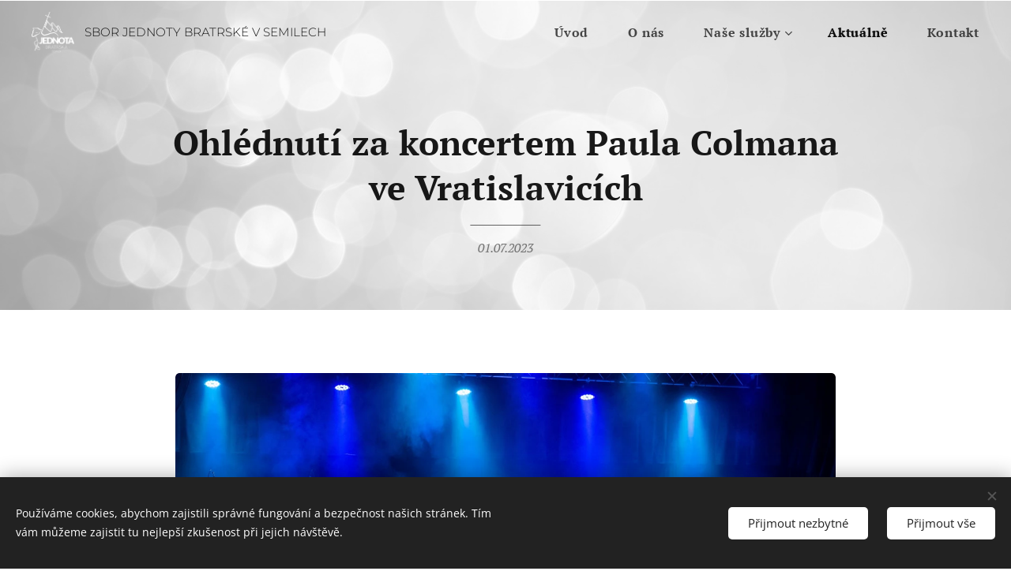

--- FILE ---
content_type: text/html; charset=utf-8
request_url: https://www.youtube-nocookie.com/embed/f42etGdB-iw?wmode=opaque
body_size: 71228
content:
<!DOCTYPE html><html lang="en" dir="ltr" data-cast-api-enabled="true"><head><meta name="viewport" content="width=device-width, initial-scale=1"><script nonce="EH64jatgpV_uL4oonAKBtQ">if ('undefined' == typeof Symbol || 'undefined' == typeof Symbol.iterator) {delete Array.prototype.entries;}</script><style name="www-roboto" nonce="YoDnGwFHmRz6WpTjm6jqvA">@font-face{font-family:'Roboto';font-style:normal;font-weight:400;font-stretch:100%;src:url(//fonts.gstatic.com/s/roboto/v48/KFO7CnqEu92Fr1ME7kSn66aGLdTylUAMa3GUBHMdazTgWw.woff2)format('woff2');unicode-range:U+0460-052F,U+1C80-1C8A,U+20B4,U+2DE0-2DFF,U+A640-A69F,U+FE2E-FE2F;}@font-face{font-family:'Roboto';font-style:normal;font-weight:400;font-stretch:100%;src:url(//fonts.gstatic.com/s/roboto/v48/KFO7CnqEu92Fr1ME7kSn66aGLdTylUAMa3iUBHMdazTgWw.woff2)format('woff2');unicode-range:U+0301,U+0400-045F,U+0490-0491,U+04B0-04B1,U+2116;}@font-face{font-family:'Roboto';font-style:normal;font-weight:400;font-stretch:100%;src:url(//fonts.gstatic.com/s/roboto/v48/KFO7CnqEu92Fr1ME7kSn66aGLdTylUAMa3CUBHMdazTgWw.woff2)format('woff2');unicode-range:U+1F00-1FFF;}@font-face{font-family:'Roboto';font-style:normal;font-weight:400;font-stretch:100%;src:url(//fonts.gstatic.com/s/roboto/v48/KFO7CnqEu92Fr1ME7kSn66aGLdTylUAMa3-UBHMdazTgWw.woff2)format('woff2');unicode-range:U+0370-0377,U+037A-037F,U+0384-038A,U+038C,U+038E-03A1,U+03A3-03FF;}@font-face{font-family:'Roboto';font-style:normal;font-weight:400;font-stretch:100%;src:url(//fonts.gstatic.com/s/roboto/v48/KFO7CnqEu92Fr1ME7kSn66aGLdTylUAMawCUBHMdazTgWw.woff2)format('woff2');unicode-range:U+0302-0303,U+0305,U+0307-0308,U+0310,U+0312,U+0315,U+031A,U+0326-0327,U+032C,U+032F-0330,U+0332-0333,U+0338,U+033A,U+0346,U+034D,U+0391-03A1,U+03A3-03A9,U+03B1-03C9,U+03D1,U+03D5-03D6,U+03F0-03F1,U+03F4-03F5,U+2016-2017,U+2034-2038,U+203C,U+2040,U+2043,U+2047,U+2050,U+2057,U+205F,U+2070-2071,U+2074-208E,U+2090-209C,U+20D0-20DC,U+20E1,U+20E5-20EF,U+2100-2112,U+2114-2115,U+2117-2121,U+2123-214F,U+2190,U+2192,U+2194-21AE,U+21B0-21E5,U+21F1-21F2,U+21F4-2211,U+2213-2214,U+2216-22FF,U+2308-230B,U+2310,U+2319,U+231C-2321,U+2336-237A,U+237C,U+2395,U+239B-23B7,U+23D0,U+23DC-23E1,U+2474-2475,U+25AF,U+25B3,U+25B7,U+25BD,U+25C1,U+25CA,U+25CC,U+25FB,U+266D-266F,U+27C0-27FF,U+2900-2AFF,U+2B0E-2B11,U+2B30-2B4C,U+2BFE,U+3030,U+FF5B,U+FF5D,U+1D400-1D7FF,U+1EE00-1EEFF;}@font-face{font-family:'Roboto';font-style:normal;font-weight:400;font-stretch:100%;src:url(//fonts.gstatic.com/s/roboto/v48/KFO7CnqEu92Fr1ME7kSn66aGLdTylUAMaxKUBHMdazTgWw.woff2)format('woff2');unicode-range:U+0001-000C,U+000E-001F,U+007F-009F,U+20DD-20E0,U+20E2-20E4,U+2150-218F,U+2190,U+2192,U+2194-2199,U+21AF,U+21E6-21F0,U+21F3,U+2218-2219,U+2299,U+22C4-22C6,U+2300-243F,U+2440-244A,U+2460-24FF,U+25A0-27BF,U+2800-28FF,U+2921-2922,U+2981,U+29BF,U+29EB,U+2B00-2BFF,U+4DC0-4DFF,U+FFF9-FFFB,U+10140-1018E,U+10190-1019C,U+101A0,U+101D0-101FD,U+102E0-102FB,U+10E60-10E7E,U+1D2C0-1D2D3,U+1D2E0-1D37F,U+1F000-1F0FF,U+1F100-1F1AD,U+1F1E6-1F1FF,U+1F30D-1F30F,U+1F315,U+1F31C,U+1F31E,U+1F320-1F32C,U+1F336,U+1F378,U+1F37D,U+1F382,U+1F393-1F39F,U+1F3A7-1F3A8,U+1F3AC-1F3AF,U+1F3C2,U+1F3C4-1F3C6,U+1F3CA-1F3CE,U+1F3D4-1F3E0,U+1F3ED,U+1F3F1-1F3F3,U+1F3F5-1F3F7,U+1F408,U+1F415,U+1F41F,U+1F426,U+1F43F,U+1F441-1F442,U+1F444,U+1F446-1F449,U+1F44C-1F44E,U+1F453,U+1F46A,U+1F47D,U+1F4A3,U+1F4B0,U+1F4B3,U+1F4B9,U+1F4BB,U+1F4BF,U+1F4C8-1F4CB,U+1F4D6,U+1F4DA,U+1F4DF,U+1F4E3-1F4E6,U+1F4EA-1F4ED,U+1F4F7,U+1F4F9-1F4FB,U+1F4FD-1F4FE,U+1F503,U+1F507-1F50B,U+1F50D,U+1F512-1F513,U+1F53E-1F54A,U+1F54F-1F5FA,U+1F610,U+1F650-1F67F,U+1F687,U+1F68D,U+1F691,U+1F694,U+1F698,U+1F6AD,U+1F6B2,U+1F6B9-1F6BA,U+1F6BC,U+1F6C6-1F6CF,U+1F6D3-1F6D7,U+1F6E0-1F6EA,U+1F6F0-1F6F3,U+1F6F7-1F6FC,U+1F700-1F7FF,U+1F800-1F80B,U+1F810-1F847,U+1F850-1F859,U+1F860-1F887,U+1F890-1F8AD,U+1F8B0-1F8BB,U+1F8C0-1F8C1,U+1F900-1F90B,U+1F93B,U+1F946,U+1F984,U+1F996,U+1F9E9,U+1FA00-1FA6F,U+1FA70-1FA7C,U+1FA80-1FA89,U+1FA8F-1FAC6,U+1FACE-1FADC,U+1FADF-1FAE9,U+1FAF0-1FAF8,U+1FB00-1FBFF;}@font-face{font-family:'Roboto';font-style:normal;font-weight:400;font-stretch:100%;src:url(//fonts.gstatic.com/s/roboto/v48/KFO7CnqEu92Fr1ME7kSn66aGLdTylUAMa3OUBHMdazTgWw.woff2)format('woff2');unicode-range:U+0102-0103,U+0110-0111,U+0128-0129,U+0168-0169,U+01A0-01A1,U+01AF-01B0,U+0300-0301,U+0303-0304,U+0308-0309,U+0323,U+0329,U+1EA0-1EF9,U+20AB;}@font-face{font-family:'Roboto';font-style:normal;font-weight:400;font-stretch:100%;src:url(//fonts.gstatic.com/s/roboto/v48/KFO7CnqEu92Fr1ME7kSn66aGLdTylUAMa3KUBHMdazTgWw.woff2)format('woff2');unicode-range:U+0100-02BA,U+02BD-02C5,U+02C7-02CC,U+02CE-02D7,U+02DD-02FF,U+0304,U+0308,U+0329,U+1D00-1DBF,U+1E00-1E9F,U+1EF2-1EFF,U+2020,U+20A0-20AB,U+20AD-20C0,U+2113,U+2C60-2C7F,U+A720-A7FF;}@font-face{font-family:'Roboto';font-style:normal;font-weight:400;font-stretch:100%;src:url(//fonts.gstatic.com/s/roboto/v48/KFO7CnqEu92Fr1ME7kSn66aGLdTylUAMa3yUBHMdazQ.woff2)format('woff2');unicode-range:U+0000-00FF,U+0131,U+0152-0153,U+02BB-02BC,U+02C6,U+02DA,U+02DC,U+0304,U+0308,U+0329,U+2000-206F,U+20AC,U+2122,U+2191,U+2193,U+2212,U+2215,U+FEFF,U+FFFD;}@font-face{font-family:'Roboto';font-style:normal;font-weight:500;font-stretch:100%;src:url(//fonts.gstatic.com/s/roboto/v48/KFO7CnqEu92Fr1ME7kSn66aGLdTylUAMa3GUBHMdazTgWw.woff2)format('woff2');unicode-range:U+0460-052F,U+1C80-1C8A,U+20B4,U+2DE0-2DFF,U+A640-A69F,U+FE2E-FE2F;}@font-face{font-family:'Roboto';font-style:normal;font-weight:500;font-stretch:100%;src:url(//fonts.gstatic.com/s/roboto/v48/KFO7CnqEu92Fr1ME7kSn66aGLdTylUAMa3iUBHMdazTgWw.woff2)format('woff2');unicode-range:U+0301,U+0400-045F,U+0490-0491,U+04B0-04B1,U+2116;}@font-face{font-family:'Roboto';font-style:normal;font-weight:500;font-stretch:100%;src:url(//fonts.gstatic.com/s/roboto/v48/KFO7CnqEu92Fr1ME7kSn66aGLdTylUAMa3CUBHMdazTgWw.woff2)format('woff2');unicode-range:U+1F00-1FFF;}@font-face{font-family:'Roboto';font-style:normal;font-weight:500;font-stretch:100%;src:url(//fonts.gstatic.com/s/roboto/v48/KFO7CnqEu92Fr1ME7kSn66aGLdTylUAMa3-UBHMdazTgWw.woff2)format('woff2');unicode-range:U+0370-0377,U+037A-037F,U+0384-038A,U+038C,U+038E-03A1,U+03A3-03FF;}@font-face{font-family:'Roboto';font-style:normal;font-weight:500;font-stretch:100%;src:url(//fonts.gstatic.com/s/roboto/v48/KFO7CnqEu92Fr1ME7kSn66aGLdTylUAMawCUBHMdazTgWw.woff2)format('woff2');unicode-range:U+0302-0303,U+0305,U+0307-0308,U+0310,U+0312,U+0315,U+031A,U+0326-0327,U+032C,U+032F-0330,U+0332-0333,U+0338,U+033A,U+0346,U+034D,U+0391-03A1,U+03A3-03A9,U+03B1-03C9,U+03D1,U+03D5-03D6,U+03F0-03F1,U+03F4-03F5,U+2016-2017,U+2034-2038,U+203C,U+2040,U+2043,U+2047,U+2050,U+2057,U+205F,U+2070-2071,U+2074-208E,U+2090-209C,U+20D0-20DC,U+20E1,U+20E5-20EF,U+2100-2112,U+2114-2115,U+2117-2121,U+2123-214F,U+2190,U+2192,U+2194-21AE,U+21B0-21E5,U+21F1-21F2,U+21F4-2211,U+2213-2214,U+2216-22FF,U+2308-230B,U+2310,U+2319,U+231C-2321,U+2336-237A,U+237C,U+2395,U+239B-23B7,U+23D0,U+23DC-23E1,U+2474-2475,U+25AF,U+25B3,U+25B7,U+25BD,U+25C1,U+25CA,U+25CC,U+25FB,U+266D-266F,U+27C0-27FF,U+2900-2AFF,U+2B0E-2B11,U+2B30-2B4C,U+2BFE,U+3030,U+FF5B,U+FF5D,U+1D400-1D7FF,U+1EE00-1EEFF;}@font-face{font-family:'Roboto';font-style:normal;font-weight:500;font-stretch:100%;src:url(//fonts.gstatic.com/s/roboto/v48/KFO7CnqEu92Fr1ME7kSn66aGLdTylUAMaxKUBHMdazTgWw.woff2)format('woff2');unicode-range:U+0001-000C,U+000E-001F,U+007F-009F,U+20DD-20E0,U+20E2-20E4,U+2150-218F,U+2190,U+2192,U+2194-2199,U+21AF,U+21E6-21F0,U+21F3,U+2218-2219,U+2299,U+22C4-22C6,U+2300-243F,U+2440-244A,U+2460-24FF,U+25A0-27BF,U+2800-28FF,U+2921-2922,U+2981,U+29BF,U+29EB,U+2B00-2BFF,U+4DC0-4DFF,U+FFF9-FFFB,U+10140-1018E,U+10190-1019C,U+101A0,U+101D0-101FD,U+102E0-102FB,U+10E60-10E7E,U+1D2C0-1D2D3,U+1D2E0-1D37F,U+1F000-1F0FF,U+1F100-1F1AD,U+1F1E6-1F1FF,U+1F30D-1F30F,U+1F315,U+1F31C,U+1F31E,U+1F320-1F32C,U+1F336,U+1F378,U+1F37D,U+1F382,U+1F393-1F39F,U+1F3A7-1F3A8,U+1F3AC-1F3AF,U+1F3C2,U+1F3C4-1F3C6,U+1F3CA-1F3CE,U+1F3D4-1F3E0,U+1F3ED,U+1F3F1-1F3F3,U+1F3F5-1F3F7,U+1F408,U+1F415,U+1F41F,U+1F426,U+1F43F,U+1F441-1F442,U+1F444,U+1F446-1F449,U+1F44C-1F44E,U+1F453,U+1F46A,U+1F47D,U+1F4A3,U+1F4B0,U+1F4B3,U+1F4B9,U+1F4BB,U+1F4BF,U+1F4C8-1F4CB,U+1F4D6,U+1F4DA,U+1F4DF,U+1F4E3-1F4E6,U+1F4EA-1F4ED,U+1F4F7,U+1F4F9-1F4FB,U+1F4FD-1F4FE,U+1F503,U+1F507-1F50B,U+1F50D,U+1F512-1F513,U+1F53E-1F54A,U+1F54F-1F5FA,U+1F610,U+1F650-1F67F,U+1F687,U+1F68D,U+1F691,U+1F694,U+1F698,U+1F6AD,U+1F6B2,U+1F6B9-1F6BA,U+1F6BC,U+1F6C6-1F6CF,U+1F6D3-1F6D7,U+1F6E0-1F6EA,U+1F6F0-1F6F3,U+1F6F7-1F6FC,U+1F700-1F7FF,U+1F800-1F80B,U+1F810-1F847,U+1F850-1F859,U+1F860-1F887,U+1F890-1F8AD,U+1F8B0-1F8BB,U+1F8C0-1F8C1,U+1F900-1F90B,U+1F93B,U+1F946,U+1F984,U+1F996,U+1F9E9,U+1FA00-1FA6F,U+1FA70-1FA7C,U+1FA80-1FA89,U+1FA8F-1FAC6,U+1FACE-1FADC,U+1FADF-1FAE9,U+1FAF0-1FAF8,U+1FB00-1FBFF;}@font-face{font-family:'Roboto';font-style:normal;font-weight:500;font-stretch:100%;src:url(//fonts.gstatic.com/s/roboto/v48/KFO7CnqEu92Fr1ME7kSn66aGLdTylUAMa3OUBHMdazTgWw.woff2)format('woff2');unicode-range:U+0102-0103,U+0110-0111,U+0128-0129,U+0168-0169,U+01A0-01A1,U+01AF-01B0,U+0300-0301,U+0303-0304,U+0308-0309,U+0323,U+0329,U+1EA0-1EF9,U+20AB;}@font-face{font-family:'Roboto';font-style:normal;font-weight:500;font-stretch:100%;src:url(//fonts.gstatic.com/s/roboto/v48/KFO7CnqEu92Fr1ME7kSn66aGLdTylUAMa3KUBHMdazTgWw.woff2)format('woff2');unicode-range:U+0100-02BA,U+02BD-02C5,U+02C7-02CC,U+02CE-02D7,U+02DD-02FF,U+0304,U+0308,U+0329,U+1D00-1DBF,U+1E00-1E9F,U+1EF2-1EFF,U+2020,U+20A0-20AB,U+20AD-20C0,U+2113,U+2C60-2C7F,U+A720-A7FF;}@font-face{font-family:'Roboto';font-style:normal;font-weight:500;font-stretch:100%;src:url(//fonts.gstatic.com/s/roboto/v48/KFO7CnqEu92Fr1ME7kSn66aGLdTylUAMa3yUBHMdazQ.woff2)format('woff2');unicode-range:U+0000-00FF,U+0131,U+0152-0153,U+02BB-02BC,U+02C6,U+02DA,U+02DC,U+0304,U+0308,U+0329,U+2000-206F,U+20AC,U+2122,U+2191,U+2193,U+2212,U+2215,U+FEFF,U+FFFD;}</style><script name="www-roboto" nonce="EH64jatgpV_uL4oonAKBtQ">if (document.fonts && document.fonts.load) {document.fonts.load("400 10pt Roboto", "E"); document.fonts.load("500 10pt Roboto", "E");}</script><link rel="stylesheet" href="/s/player/7d647a07/www-player.css" name="www-player" nonce="YoDnGwFHmRz6WpTjm6jqvA"><style nonce="YoDnGwFHmRz6WpTjm6jqvA">html {overflow: hidden;}body {font: 12px Roboto, Arial, sans-serif; background-color: #000; color: #fff; height: 100%; width: 100%; overflow: hidden; position: absolute; margin: 0; padding: 0;}#player {width: 100%; height: 100%;}h1 {text-align: center; color: #fff;}h3 {margin-top: 6px; margin-bottom: 3px;}.player-unavailable {position: absolute; top: 0; left: 0; right: 0; bottom: 0; padding: 25px; font-size: 13px; background: url(/img/meh7.png) 50% 65% no-repeat;}.player-unavailable .message {text-align: left; margin: 0 -5px 15px; padding: 0 5px 14px; border-bottom: 1px solid #888; font-size: 19px; font-weight: normal;}.player-unavailable a {color: #167ac6; text-decoration: none;}</style><script nonce="EH64jatgpV_uL4oonAKBtQ">var ytcsi={gt:function(n){n=(n||"")+"data_";return ytcsi[n]||(ytcsi[n]={tick:{},info:{},gel:{preLoggedGelInfos:[]}})},now:window.performance&&window.performance.timing&&window.performance.now&&window.performance.timing.navigationStart?function(){return window.performance.timing.navigationStart+window.performance.now()}:function(){return(new Date).getTime()},tick:function(l,t,n){var ticks=ytcsi.gt(n).tick;var v=t||ytcsi.now();if(ticks[l]){ticks["_"+l]=ticks["_"+l]||[ticks[l]];ticks["_"+l].push(v)}ticks[l]=
v},info:function(k,v,n){ytcsi.gt(n).info[k]=v},infoGel:function(p,n){ytcsi.gt(n).gel.preLoggedGelInfos.push(p)},setStart:function(t,n){ytcsi.tick("_start",t,n)}};
(function(w,d){function isGecko(){if(!w.navigator)return false;try{if(w.navigator.userAgentData&&w.navigator.userAgentData.brands&&w.navigator.userAgentData.brands.length){var brands=w.navigator.userAgentData.brands;var i=0;for(;i<brands.length;i++)if(brands[i]&&brands[i].brand==="Firefox")return true;return false}}catch(e){setTimeout(function(){throw e;})}if(!w.navigator.userAgent)return false;var ua=w.navigator.userAgent;return ua.indexOf("Gecko")>0&&ua.toLowerCase().indexOf("webkit")<0&&ua.indexOf("Edge")<
0&&ua.indexOf("Trident")<0&&ua.indexOf("MSIE")<0}ytcsi.setStart(w.performance?w.performance.timing.responseStart:null);var isPrerender=(d.visibilityState||d.webkitVisibilityState)=="prerender";var vName=!d.visibilityState&&d.webkitVisibilityState?"webkitvisibilitychange":"visibilitychange";if(isPrerender){var startTick=function(){ytcsi.setStart();d.removeEventListener(vName,startTick)};d.addEventListener(vName,startTick,false)}if(d.addEventListener)d.addEventListener(vName,function(){ytcsi.tick("vc")},
false);if(isGecko()){var isHidden=(d.visibilityState||d.webkitVisibilityState)=="hidden";if(isHidden)ytcsi.tick("vc")}var slt=function(el,t){setTimeout(function(){var n=ytcsi.now();el.loadTime=n;if(el.slt)el.slt()},t)};w.__ytRIL=function(el){if(!el.getAttribute("data-thumb"))if(w.requestAnimationFrame)w.requestAnimationFrame(function(){slt(el,0)});else slt(el,16)}})(window,document);
</script><script nonce="EH64jatgpV_uL4oonAKBtQ">var ytcfg={d:function(){return window.yt&&yt.config_||ytcfg.data_||(ytcfg.data_={})},get:function(k,o){return k in ytcfg.d()?ytcfg.d()[k]:o},set:function(){var a=arguments;if(a.length>1)ytcfg.d()[a[0]]=a[1];else{var k;for(k in a[0])ytcfg.d()[k]=a[0][k]}}};
ytcfg.set({"CLIENT_CANARY_STATE":"none","DEVICE":"cbr\u003dChrome\u0026cbrand\u003dapple\u0026cbrver\u003d131.0.0.0\u0026ceng\u003dWebKit\u0026cengver\u003d537.36\u0026cos\u003dMacintosh\u0026cosver\u003d10_15_7\u0026cplatform\u003dDESKTOP","EVENT_ID":"hm4jaanYBoTUvPEPn6-7GQ","EXPERIMENT_FLAGS":{"ab_det_apb_b":true,"ab_det_apm":true,"ab_det_el_h":true,"ab_det_em_inj":true,"ab_l_sig_st":true,"ab_l_sig_st_e":true,"ab_sa_ef":true,"action_companion_center_align_description":true,"align_three_dot_menu_with_title_description":true,"allow_skip_networkless":true,"always_send_and_write":true,"att_web_record_metrics":true,"attmusi":true,"c3_enable_button_impression_logging":true,"c3_watch_page_component":true,"cancel_pending_navs":true,"clean_up_manual_attribution_header":true,"clear_user_partitioned_ls":true,"config_age_report_killswitch":true,"cow_optimize_idom_compat":true,"csi_config_handling_infra":true,"csi_on_gel":true,"delhi_mweb_colorful_sd":true,"delhi_mweb_colorful_sd_v2":true,"deprecate_csi_has_info":true,"deprecate_pair_servlet_enabled":true,"desktop_sparkles_light_cta_button":true,"disable_cached_masthead_data":true,"disable_child_node_auto_formatted_strings":true,"disable_enf_isd":true,"disable_log_to_visitor_layer":true,"disable_pacf_logging_for_memory_limited_tv":true,"embeds_enable_eid_enforcement_for_marketing_pages":true,"embeds_enable_eid_enforcement_for_youtube":true,"embeds_enable_eid_log_for_marketing_pages":true,"embeds_enable_info_panel_dismissal":true,"embeds_enable_pfp_always_unbranded":true,"embeds_web_nwl_disable_nocookie":true,"embeds_web_updated_shorts_definition_fix":true,"enable_ab_report_on_errorscreen":true,"enable_ab_rp_int":true,"enable_active_view_display_ad_renderer_web_home":true,"enable_ad_disclosure_banner_a11y_fix":true,"enable_async_ab_enf":true,"enable_chips_shelf_view_model_fully_reactive":true,"enable_client_creator_goal_ticker_bar_revamp":true,"enable_client_only_wiz_direct_reactions":true,"enable_client_sli_logging":true,"enable_client_streamz_web":true,"enable_client_ve_spec":true,"enable_cloud_save_error_popup_after_retry":true,"enable_cookie_reissue_iframe":true,"enable_dai_sdf_h5_preroll":true,"enable_datasync_id_header_in_web_vss_pings":true,"enable_dma_post_enforcement":true,"enable_docked_chat_messages":true,"enable_entity_store_from_dependency_injection":true,"enable_flow_logging_p4e":true,"enable_fully_reactive_badge_shape":true,"enable_inline_muted_playback_on_web_search":true,"enable_inline_muted_playback_on_web_search_for_vdc":true,"enable_inline_muted_playback_on_web_search_for_vdcb":true,"enable_is_extended_monitoring":true,"enable_is_mini_app_page_active_bugfix":true,"enable_live_overlay_feed_in_live_chat":true,"enable_logging_first_user_action_after_game_ready":true,"enable_ltc_param_fetch_from_innertube":true,"enable_masthead_mweb_padding_fix":true,"enable_menu_renderer_button_in_mweb_hclr":true,"enable_mini_app_command_handler_mweb_fix":true,"enable_mini_app_iframe_loaded_logging":true,"enable_mini_guide_downloads_item":true,"enable_mixed_direction_formatted_strings":true,"enable_modern_ia_client_icons":true,"enable_mweb_livestream_ui_update":true,"enable_names_handles_account_switcher":true,"enable_network_request_logging_on_game_events":true,"enable_new_paid_product_placement":true,"enable_obtaining_ppn_query_param":true,"enable_open_in_new_tab_icon_for_short_dr_for_desktop_search":true,"enable_open_yt_content":true,"enable_origin_query_parameter_bugfix":true,"enable_pacf_slot_asde_infeed_h5":true,"enable_pacf_slot_asde_player_byte_h5":true,"enable_pacf_slot_asde_player_byte_h5_TV":true,"enable_pause_ads_on_ytv_html5":true,"enable_payments_purchase_manager":true,"enable_pdp_icon_prefetch":true,"enable_pl_r_c_s":true,"enable_pl_r_si_fa":true,"enable_place_pivot_url":true,"enable_playable_a11y_label_with_badge_text":true,"enable_populate_att_psd_in_abe_feedback":true,"enable_populate_psd_in_abe_feedback":true,"enable_primitive_dialog_aria_hide_siblings":true,"enable_pv_screen_modern_text":true,"enable_removing_navbar_title_on_hashtag_page_mweb":true,"enable_resetting_scroll_position_on_flow_change":true,"enable_rta_manager":true,"enable_sdf_companion_h5":true,"enable_sdf_dai_h5_midroll":true,"enable_sdf_h5_endemic_mid_post_roll":true,"enable_sdf_on_h5_unplugged_vod_midroll":true,"enable_sdf_shorts_player_bytes_h5":true,"enable_sdk_performance_network_logging":true,"enable_sending_unwrapped_game_audio_as_serialized_metadata":true,"enable_sfv_effect_pivot_url":true,"enable_shorts_new_carousel":true,"enable_skip_ad_guidance_prompt":true,"enable_skippable_ads_for_unplugged_ad_pod":true,"enable_smearing_expansion_dai":true,"enable_third_party_info":true,"enable_time_out_messages":true,"enable_timeline_view_modern_transcript_fe":true,"enable_track_defined_via_mutable_signal":true,"enable_video_display_compact_button_group_for_desktop_search":true,"enable_watch_next_pause_autoplay_lact":true,"enable_web_96_bit_csn":true,"enable_web_delhi_icons":true,"enable_web_home_top_landscape_image_layout_level_click":true,"enable_web_tiered_gel":true,"enable_window_constrained_buy_flow_dialog":true,"enable_wiz_always_try_logging_info_map":true,"enable_wiz_queue_effect_and_on_init_initial_runs":true,"enable_ypc_spinners":true,"enable_yt_ata_iframe_authuser":true,"err_on_pl_r_c":true,"export_networkless_options":true,"fill_single_video_with_notify_to_lasr":true,"fix_ad_miniplayer_controls_rendering":true,"fix_ads_tracking_for_swf_config_deprecation_mweb":true,"h5_companion_enable_adcpn_macro_substitution_for_click_pings":true,"h5_inplayer_enable_adcpn_macro_substitution_for_click_pings":true,"h5_reset_cache_and_filter_before_update_masthead":true,"hide_channel_creation_title_for_mweb":true,"high_ccv_client_side_caching_h5":true,"html5_log_trigger_events_with_debug_data":true,"html5_ssdai_enable_media_end_cue_range":true,"il_attach_cache_limit":true,"il_use_view_model_logging_context":true,"is_browser_support_for_webcam_streaming":true,"json_condensed_response":true,"kev_adb_pg":true,"kevlar_display_downloads_numbers":true,"kevlar_gel_error_routing":true,"kevlar_modern_downloads_extra_compact":true,"kevlar_modern_downloads_page":true,"kevlar_modern_downloads_skip_downloads_title":true,"kevlar_watch_cinematics":true,"live_chat_enable_controller_extraction":true,"live_chat_enable_rta_manager":true,"live_chat_increased_min_height":true,"log_click_with_layer_from_element_in_command_handler":true,"log_errors_through_nwl_on_retry":true,"main_web_redirect_integration_riot":true,"mdx_enable_privacy_disclosure_ui":true,"mdx_load_cast_api_bootstrap_script":true,"medium_progress_bar_modification":true,"migrate_events_to_ts":true,"migrate_remaining_web_ad_badges_to_innertube":true,"mobile_account_menu_refresh":true,"mutable_signal_set_skip_unchanged":true,"mweb_a11y_enable_player_controls_invisible_toggle":true,"mweb_account_linking_noapp":true,"mweb_actions_command_handler":true,"mweb_allow_modern_search_suggest_behavior":true,"mweb_animated_actions":true,"mweb_app_upsell_button_direct_to_app":true,"mweb_big_boards":true,"mweb_big_progress_bar":true,"mweb_c3_disable_carve_out":true,"mweb_c3_disable_carve_out_keep_external_links":true,"mweb_c3_enable_adaptive_signals":true,"mweb_c3_endscreen":true,"mweb_c3_endscreen_v2":true,"mweb_c3_library_page_enable_recent_shelf":true,"mweb_c3_remove_web_navigation_endpoint_data":true,"mweb_c3_use_canonical_from_player_response":true,"mweb_channels_restyle_landscape_wider_buttons":true,"mweb_cinematic_fullscreen":true,"mweb_cinematic_topbar":true,"mweb_cinematic_watch":true,"mweb_command_handler":true,"mweb_delay_watch_initial_data":true,"mweb_deprecate_skip_ve_logging":true,"mweb_disable_searchbar_scroll":true,"mweb_early_logging_time_init":true,"mweb_enable_closed_captioning_button_on_player":true,"mweb_enable_keto_batch_player_fullscreen":true,"mweb_enable_keto_batch_player_progress_bar":true,"mweb_enable_keto_batch_player_tooltips":true,"mweb_enable_local_innertube_services":true,"mweb_enable_lockup_view_model_for_ucp":true,"mweb_enable_more_drawer":true,"mweb_enable_overlay_touch_manager":true,"mweb_enable_premium_carve_out_fix":true,"mweb_enable_refresh_detection":true,"mweb_enable_search_big_thumbs":true,"mweb_enable_search_imp":true,"mweb_enable_sequence_signal":true,"mweb_enable_shorts_pivot_button":true,"mweb_enable_shorts_video_preload":true,"mweb_enable_skippables_on_jio_phone":true,"mweb_enable_storyboards":true,"mweb_enable_varispeed_controller":true,"mweb_enable_warm_channel_requests":true,"mweb_enable_watch_feed_infinite_scroll":true,"mweb_enable_wrapped_unplugged_pause_membership_dialog_renderer":true,"mweb_filter_video_format_in_webfe":true,"mweb_fix_livestream_seeking":true,"mweb_fix_monitor_visibility_after_render":true,"mweb_fix_section_list_continuation_item_renderers":true,"mweb_force_ios_fallback_to_native_control":true,"mweb_fp_auto_fullscreen":true,"mweb_fullscreen_controls":true,"mweb_fullscreen_controls_action_buttons":true,"mweb_fullscreen_watch_system":true,"mweb_home_reactive_shorts":true,"mweb_innertube_search_command":true,"mweb_lang_in_html":true,"mweb_like_button_synced_with_entities":true,"mweb_like_endpoint_mutation":true,"mweb_logo_use_home_page_ve":true,"mweb_modern_player_controls_tap_target_ui":true,"mweb_modern_typography":true,"mweb_module_decoration":true,"mweb_native_control_in_faux_fullscreen_shared":true,"mweb_panel_container_inert":true,"mweb_player_control_on_hover":true,"mweb_player_delhi_dtts":true,"mweb_player_settings_use_bottom_sheet":true,"mweb_player_settings_use_bottom_sheet_kaios":true,"mweb_player_show_previous_next_buttons_in_playlist":true,"mweb_player_skip_no_op_state_changes":true,"mweb_player_user_select_none":true,"mweb_playlist_engagement_panel":true,"mweb_progress_bar_seek_on_mouse_click":true,"mweb_schedule_warm_watch_response":true,"mweb_searchbox_legacy_navigation":true,"mweb_see_fewer_shorts":true,"mweb_sheets_ui_refresh":true,"mweb_shorts_comments_panel_id_change":true,"mweb_shorts_early_continuation":true,"mweb_show_ios_smart_banner":true,"mweb_use_server_url_on_startup":true,"mweb_watch_captions_enable_auto_translate":true,"mweb_watch_captions_set_default_size":true,"mweb_watch_stop_scheduler_on_player_response":true,"mweb_watchfeed_big_thumbnails":true,"mweb_yt_searchbox":true,"networkless_logging":true,"new_csn_storage_design":true,"no_client_ve_attach_unless_shown":true,"nwl_send_from_memory_when_online":true,"pageid_as_header_web":true,"playback_settings_use_switch_menu":true,"player_controls_autonav_fix":true,"player_controls_skip_double_signal_update":true,"polymer_bad_build_labels":true,"polymer_verifiy_app_state":true,"prevent_zero_high_score_value_from_being_sent":true,"qoe_send_and_write":true,"read_data_from_web_component_wrapper":true,"reels_enable_new_latency_logging":true,"remove_masthead_channel_banner_on_refresh":true,"remove_slot_id_exited_trigger_for_dai_in_player_slot_expire":true,"replace_client_url_parsing_with_server_signal":true,"scheduler_use_raf_by_default":true,"search_ui_enable_pve_buy_button":true,"search_ui_official_cards_enable_paid_virtual_event_buy_button":true,"service_worker_enabled":true,"service_worker_push_enabled":true,"service_worker_push_home_page_prompt":true,"service_worker_push_watch_page_prompt":true,"shell_load_gcf":true,"shorten_initial_gel_batch_timeout":true,"should_use_yt_voice_endpoint_in_kaios":true,"sink_wrapper_disable_runtime_shadycss":true,"skip_invalid_ytcsi_ticks":true,"skip_setting_info_in_csi_data_object":true,"smarter_ve_dedupping":true,"smartimation_background":true,"speedmaster_no_seek":true,"start_client_gcf_mweb":true,"suppress_error_204_logging":true,"synced_panel_scrolling_controller":true,"use_color_palettes_modern_collections_v2":true,"use_core_sm":true,"use_csi_stp_handler":true,"use_event_time_ms_header":true,"use_fifo_for_networkless":true,"use_infogel_early_logging":true,"use_new_in_memory_storage":true,"use_player_abuse_bg_library":true,"use_request_time_ms_header":true,"use_session_based_sampling":true,"use_ts_visibilitylogger":true,"vss_final_ping_send_and_write":true,"vss_playback_use_send_and_write":true,"web_adaptive_repeat_ase":true,"web_always_load_chat_support":true,"web_animated_like":true,"web_api_url":true,"web_attr_string_unified_vis_mon":true,"web_autonav_allow_off_by_default":true,"web_bookmark_playlist_save_icon":true,"web_button_vm_refactor_disabled":true,"web_c3_log_app_init_finish":true,"web_csi_action_sampling_enabled":true,"web_dedupe_ve_grafting":true,"web_disable_backdrop_filter":true,"web_enable_ab_em_rsp":true,"web_enable_ab_rsp_cl":true,"web_enable_abd_ref":true,"web_enable_course_icon_update":true,"web_enable_error_204":true,"web_enable_horizontal_video_attributes_section":true,"web_enable_like_button_click_debouncing":true,"web_fix_segmented_like_dislike_undefined":true,"web_gcf_hashes_innertube":true,"web_gel_timeout_cap":true,"web_graft_ve_unified_vis_mon":true,"web_list_item_style_for_menu_items":true,"web_masthead_visited_channel_color_fix":true,"web_metadata_carousel_elref_bugfix":true,"web_parent_target_for_sheets":true,"web_persist_server_autonav_state_on_client":true,"web_playback_associated_log_ctt":true,"web_playback_associated_ve":true,"web_prefetch_preload_video":true,"web_resizable_advertiser_banner_on_masthead_safari_fix":true,"web_scheduler_auto_init":true,"web_shorts_audio_track_picker":true,"web_shorts_lockup_view_model_sink":true,"web_shorts_pivot_button_view_model_reactive":true,"web_shorts_suggested_action_no_bvm":true,"web_update_panel_visibility_logging_fix":true,"web_video_attribute_view_model_a11y_fix":true,"web_watch_controls_state_signals":true,"web_yt_config_context":true,"webfe_disable_ab_em_plb":true,"webfe_mweb_watch_microdata":true,"webfe_watch_shorts_canonical_url_fix":true,"webpo_exit_on_net_err":true,"wiz_diff_overwritable":true,"wiz_memoize_stamper_items":true,"woffle_used_state_report":true,"wpo_gel_strz":true,"ytcp_paper_tooltip_use_scoped_owner_root":true,"ytidb_clear_embedded_player":true,"H5_async_logging_delay_ms":30000.0,"attention_logging_scroll_throttle":500.0,"autoplay_pause_by_lact_sampling_fraction":0.0,"cinematic_watch_effect_opacity":0.4,"formatted_description_log_warning_fraction":0.01,"log_window_onerror_fraction":0.1,"mweb_prediction_threshold":0.05,"mweb_prediction_threshold_navigation":0.05,"speedmaster_playback_rate":2.0,"tv_pacf_logging_sample_rate":0.01,"web_load_prediction_threshold":0.1,"web_navigation_prediction_threshold":0.1,"web_pbj_log_warning_rate":0.0,"web_system_health_fraction":0.01,"ytidb_transaction_ended_event_rate_limit":0.02,"active_time_update_interval_ms":10000,"att_init_delay":500,"autoplay_pause_by_lact_sec":0,"botguard_async_snapshot_timeout_ms":3000,"check_navigator_accuracy_timeout_ms":0,"cinematic_watch_css_filter_blur_strength":40,"cinematic_watch_fade_out_duration":500,"close_webview_delay_ms":100,"cloud_save_game_data_rate_limit_ms":3000,"compression_disable_point":10,"custom_active_view_tos_timeout_ms":3600000,"embeds_widget_poll_interval_ms":0,"gel_min_batch_size":3,"gel_queue_timeout_max_ms":60000,"get_async_timeout_ms":60000,"hide_cta_for_home_web_video_ads_animate_in_time":2,"html5_byterate_soft_cap":0,"initial_gel_batch_timeout":2000,"max_body_size_to_compress":500000,"max_prefetch_window_sec_for_livestream_optimization":10,"min_prefetch_offset_sec_for_livestream_optimization":20,"mini_app_container_iframe_src_update_delay_ms":0,"multiple_preview_news_duration_time":11000,"mweb_c3_toast_duration_ms":5000,"mweb_deep_link_fallback_timeout_ms":10000,"mweb_delay_response_received_actions":100,"mweb_fp_dpad_rate_limit_ms":0,"mweb_fp_dpad_watch_title_clamp_lines":0,"mweb_history_manager_cache_size":100,"mweb_history_manager_w2w_ttl":0,"mweb_ios_fullscreen_playback_transition_delay_ms":500,"mweb_ios_fullscreen_system_pause_epilson_ms":0,"mweb_override_response_store_expiration_ms":0,"mweb_shorts_early_continuation_trigger_threshold":4,"mweb_w2w_max_age_seconds":0,"mweb_watch_captions_default_size":2,"neon_dark_launch_gradient_count":3,"network_polling_interval":30000,"play_click_interval_ms":30000,"play_ping_interval_ms":10000,"prefetch_comments_ms_after_video":0,"send_config_hash_timer":0,"service_worker_push_logged_out_prompt_watches":-1,"service_worker_push_prompt_cap":-1,"service_worker_push_prompt_delay_microseconds":3888000000000,"show_mini_app_ad_frequency_cap_ms":300000,"slow_compressions_before_abandon_count":4,"speedmaster_cancellation_movement_dp":10,"speedmaster_touch_activation_ms":500,"web_foreground_heartbeat_interval_ms":28000,"web_gel_debounce_ms":10000,"web_logging_max_batch":100,"web_max_tracing_events":50,"web_tracing_session_replay":0,"wil_icon_max_concurrent_fetches":9999,"ytidb_remake_db_retries":3,"ytidb_reopen_db_retries":3,"WebClientReleaseProcessCritical__youtube_embeds_client_version_override":"","WebClientReleaseProcessCritical__youtube_embeds_web_client_version_override":"","WebClientReleaseProcessCritical__youtube_mweb_client_version_override":"","debug_forced_internalcountrycode":"","embeds_web_synth_ch_headers_banned_urls_regex":"","enable_web_media_service":"DISABLED","il_payload_scraping":"","live_chat_unicode_emoji_json_url":"https://www.gstatic.com/youtube/img/emojis/emojis-svg-9.json","mweb_deep_link_feature_tag_suffix":"11268432","mweb_enable_shorts_innertube_player_prefetch_trigger":"NONE","mweb_fp_dpad":"home,search,browse,channel,create_channel,experiments,settings,trending,oops,404,paid_memberships,sponsorship,premium,shorts","mweb_fp_dpad_linear_navigation":"","mweb_fp_dpad_linear_navigation_visitor":"","mweb_fp_dpad_visitor":"","mweb_preload_video_by_player_vars":"","mweb_sign_in_button_style":"STYLE_SUGGESTIVE_AVATAR","place_pivot_triggering_container_alternate":"","place_pivot_triggering_counterfactual_container_alternate":"","search_ui_mweb_searchbar_restyle":"DEFAULT","service_worker_push_force_notification_prompt_tag":"1","service_worker_scope":"/","suggest_exp_str":"","web_client_version_override":"","kevlar_command_handler_command_banlist":[],"mini_app_ids_without_game_ready":["UgkxHHtsak1SC8mRGHMZewc4HzeAY3yhPPmJ","Ugkx7OgzFqE6z_5Mtf4YsotGfQNII1DF_RBm"],"web_op_signal_type_banlist":[],"web_tracing_enabled_spans":["event","command"]},"GAPI_HINT_PARAMS":"m;/_/scs/abc-static/_/js/k\u003dgapi.gapi.en.UXDNXkgCDpE.O/d\u003d1/rs\u003dAHpOoo_3ykjRTrvlIBv6vfu43Rx7CYUQSA/m\u003d__features__","GAPI_HOST":"https://apis.google.com","GAPI_LOCALE":"en_US","GL":"US","HL":"en","HTML_DIR":"ltr","HTML_LANG":"en","INNERTUBE_API_KEY":"AIzaSyAO_FJ2SlqU8Q4STEHLGCilw_Y9_11qcW8","INNERTUBE_API_VERSION":"v1","INNERTUBE_CLIENT_NAME":"WEB_EMBEDDED_PLAYER","INNERTUBE_CLIENT_VERSION":"1.20251118.21.00","INNERTUBE_CONTEXT":{"client":{"hl":"en","gl":"US","remoteHost":"18.217.119.127","deviceMake":"Apple","deviceModel":"","visitorData":"Cgt4NTlQckFxRmkzVSiG3Y3JBjIKCgJVUxIEGgAgEg%3D%3D","userAgent":"Mozilla/5.0 (Macintosh; Intel Mac OS X 10_15_7) AppleWebKit/537.36 (KHTML, like Gecko) Chrome/131.0.0.0 Safari/537.36; ClaudeBot/1.0; +claudebot@anthropic.com),gzip(gfe)","clientName":"WEB_EMBEDDED_PLAYER","clientVersion":"1.20251118.21.00","osName":"Macintosh","osVersion":"10_15_7","originalUrl":"https://www.youtube-nocookie.com/embed/f42etGdB-iw?wmode\u003dopaque","platform":"DESKTOP","clientFormFactor":"UNKNOWN_FORM_FACTOR","configInfo":{"appInstallData":"[base64]"},"browserName":"Chrome","browserVersion":"131.0.0.0","acceptHeader":"text/html,application/xhtml+xml,application/xml;q\u003d0.9,image/webp,image/apng,*/*;q\u003d0.8,application/signed-exchange;v\u003db3;q\u003d0.9","deviceExperimentId":"ChxOelUzTmpBeU1EVXlNVFkwTVRNd09ETTRNUT09EIbdjckGGIbdjckG","rolloutToken":"CM_k2tbQmoO56AEQ98fXqY6JkQMY98fXqY6JkQM%3D"},"user":{"lockedSafetyMode":false},"request":{"useSsl":true},"clickTracking":{"clickTrackingParams":"IhMIqbPXqY6JkQMVBCovCB2f1y4D"},"thirdParty":{"embeddedPlayerContext":{"embeddedPlayerEncryptedContext":"[base64]","ancestorOriginsSupported":false}}},"INNERTUBE_CONTEXT_CLIENT_NAME":56,"INNERTUBE_CONTEXT_CLIENT_VERSION":"1.20251118.21.00","INNERTUBE_CONTEXT_GL":"US","INNERTUBE_CONTEXT_HL":"en","LATEST_ECATCHER_SERVICE_TRACKING_PARAMS":{"client.name":"WEB_EMBEDDED_PLAYER"},"LOGGED_IN":false,"PAGE_BUILD_LABEL":"youtube.player.web_20251118_21_RC00","PAGE_CL":833930869,"SERVER_NAME":"WebFE","VISITOR_DATA":"Cgt4NTlQckFxRmkzVSiG3Y3JBjIKCgJVUxIEGgAgEg%3D%3D","WEB_PLAYER_CONTEXT_CONFIGS":{"WEB_PLAYER_CONTEXT_CONFIG_ID_EMBEDDED_PLAYER":{"rootElementId":"movie_player","jsUrl":"/s/player/7d647a07/player_ias.vflset/en_US/base.js","cssUrl":"/s/player/7d647a07/www-player.css","contextId":"WEB_PLAYER_CONTEXT_CONFIG_ID_EMBEDDED_PLAYER","eventLabel":"embedded","contentRegion":"US","hl":"en_US","hostLanguage":"en","innertubeApiKey":"AIzaSyAO_FJ2SlqU8Q4STEHLGCilw_Y9_11qcW8","innertubeApiVersion":"v1","innertubeContextClientVersion":"1.20251118.21.00","device":{"brand":"apple","model":"","browser":"Chrome","browserVersion":"131.0.0.0","os":"Macintosh","osVersion":"10_15_7","platform":"DESKTOP","interfaceName":"WEB_EMBEDDED_PLAYER","interfaceVersion":"1.20251118.21.00"},"serializedExperimentIds":"24004644,51010235,51063643,51098299,51146014,51204329,51222973,51327269,51340662,51349914,51353393,51366423,51389629,51404808,51404810,51444845,51484222,51489568,51490331,51500051,51505436,51526267,51530495,51534669,51549714,51560387,51565115,51566373,51574295,51578632,51583566,51583821,51585555,51586115,51595686,51597173,51602723,51605258,51605395,51606036,51611457,51611750,51615068,51616437,51618447,51619501,51620803,51620866,51621065,51622518,51622844,51627771,51632249,51632920,51632969,51634176,51636109,51637029,51638932,51640766,51640808,51641390,51645555,51645951,51648336,51653717,51662081,51662156,51665784,51666849,51668282,51668378,51669167,51673153,51673532,51673847,51674366,51676994,51678655,51680308,51681662,51683502,51684499,51685238,51691589","serializedExperimentFlags":"H5_async_logging_delay_ms\u003d30000.0\u0026PlayerWeb__h5_enable_advisory_rating_restrictions\u003dtrue\u0026a11y_h5_associate_survey_question\u003dtrue\u0026ab_det_apb_b\u003dtrue\u0026ab_det_apm\u003dtrue\u0026ab_det_el_h\u003dtrue\u0026ab_det_em_inj\u003dtrue\u0026ab_l_sig_st\u003dtrue\u0026ab_l_sig_st_e\u003dtrue\u0026ab_sa_ef\u003dtrue\u0026action_companion_center_align_description\u003dtrue\u0026ad_pod_disable_companion_persist_ads_quality\u003dtrue\u0026add_stmp_logs_for_voice_boost\u003dtrue\u0026align_three_dot_menu_with_title_description\u003dtrue\u0026allow_drm_override\u003dtrue\u0026allow_live_autoplay\u003dtrue\u0026allow_poltergust_autoplay\u003dtrue\u0026allow_skip_networkless\u003dtrue\u0026allow_vp9_1080p_mq_enc\u003dtrue\u0026always_cache_redirect_endpoint\u003dtrue\u0026always_send_and_write\u003dtrue\u0026annotation_module_vast_cards_load_logging_fraction\u003d0.0\u0026assign_drm_family_by_format\u003dtrue\u0026att_web_record_metrics\u003dtrue\u0026attention_logging_scroll_throttle\u003d500.0\u0026attmusi\u003dtrue\u0026autoplay_time\u003d10000\u0026autoplay_time_for_fullscreen\u003d-1\u0026autoplay_time_for_music_content\u003d-1\u0026bg_vm_reinit_threshold\u003d7200000\u0026blocked_packages_for_sps\u003d[]\u0026botguard_async_snapshot_timeout_ms\u003d3000\u0026captions_url_add_ei\u003dtrue\u0026check_navigator_accuracy_timeout_ms\u003d0\u0026clean_up_manual_attribution_header\u003dtrue\u0026clear_user_partitioned_ls\u003dtrue\u0026cobalt_h5vcc_h_t_t_p3\u003d0\u0026cobalt_h5vcc_media_dot_audio_write_duration_local\u003d0\u0026cobalt_h5vcc_media_dot_player_configuration_dot_decode_to_texture_preferred\u003d0\u0026cobalt_h5vcc_media_element_dot_enable_using_media_source_attachment_methods\u003d0\u0026cobalt_h5vcc_media_element_dot_enable_using_media_source_buffered_range\u003d0\u0026cobalt_h5vcc_q_u_i_c\u003d0\u0026cobalt_h5vcc_set_prefer_minimal_post_processing\u003d0\u0026compression_disable_point\u003d10\u0026cow_optimize_idom_compat\u003dtrue\u0026csi_config_handling_infra\u003dtrue\u0026csi_on_gel\u003dtrue\u0026custom_active_view_tos_timeout_ms\u003d3600000\u0026dash_manifest_version\u003d5\u0026debug_bandaid_hostname\u003d\u0026debug_bandaid_port\u003d0\u0026debug_sherlog_username\u003d\u0026delhi_modern_player_default_thumbnail_percentage\u003d0.0\u0026delhi_modern_player_faster_autohide_delay_ms\u003d2000\u0026delhi_modern_player_pause_thumbnail_percentage\u003d0.6\u0026delhi_modern_web_player_blending_mode\u003d\u0026delhi_modern_web_player_responsive_compact_controls_threshold\u003d1500\u0026deprecate_22\u003dtrue\u0026deprecate_csi_has_info\u003dtrue\u0026deprecate_delay_ping\u003dtrue\u0026deprecate_pair_servlet_enabled\u003dtrue\u0026desktop_sparkles_light_cta_button\u003dtrue\u0026disable_av1_setting\u003dtrue\u0026disable_branding_context\u003dtrue\u0026disable_cached_masthead_data\u003dtrue\u0026disable_channel_id_check_for_suspended_channels\u003dtrue\u0026disable_child_node_auto_formatted_strings\u003dtrue\u0026disable_enf_isd\u003dtrue\u0026disable_lifa_for_supex_users\u003dtrue\u0026disable_log_to_visitor_layer\u003dtrue\u0026disable_mdx_connection_in_mdx_module_for_music_web\u003dtrue\u0026disable_pacf_logging_for_memory_limited_tv\u003dtrue\u0026disable_reduced_fullscreen_autoplay_countdown_for_minors\u003dtrue\u0026disable_reel_item_watch_format_filtering\u003dtrue\u0026disable_threegpp_progressive_formats\u003dtrue\u0026disable_touch_events_on_skip_button\u003dtrue\u0026edge_encryption_fill_primary_key_version\u003dtrue\u0026embeds_enable_embed_url_in_ads_request\u003dtrue\u0026embeds_enable_info_panel_dismissal\u003dtrue\u0026embeds_enable_move_set_center_crop_to_public\u003dtrue\u0026embeds_enable_per_video_embed_config\u003dtrue\u0026embeds_enable_pfp_always_unbranded\u003dtrue\u0026embeds_web_lite_mode\u003d1\u0026embeds_web_nwl_disable_nocookie\u003dtrue\u0026embeds_web_synth_ch_headers_banned_urls_regex\u003d\u0026enable_ab_report_on_errorscreen\u003dtrue\u0026enable_ab_rp_int\u003dtrue\u0026enable_active_view_display_ad_renderer_web_home\u003dtrue\u0026enable_active_view_lr_shorts_video\u003dtrue\u0026enable_active_view_web_shorts_video\u003dtrue\u0026enable_ad_cpn_macro_substitution_for_click_pings\u003dtrue\u0026enable_ad_disclosure_banner_a11y_fix\u003dtrue\u0026enable_app_promo_endcap_eml_on_tablet\u003dtrue\u0026enable_async_ab_enf\u003dtrue\u0026enable_cast_for_web_unplugged\u003dtrue\u0026enable_cast_on_music_web\u003dtrue\u0026enable_channel_title_always_focusable\u003dtrue\u0026enable_cleanup_masthead_autoplay_hack_fix\u003dtrue\u0026enable_client_creator_goal_ticker_bar_revamp\u003dtrue\u0026enable_client_only_wiz_direct_reactions\u003dtrue\u0026enable_client_page_id_header_for_first_party_pings\u003dtrue\u0026enable_client_sli_logging\u003dtrue\u0026enable_client_ve_spec\u003dtrue\u0026enable_cookie_reissue_iframe\u003dtrue\u0026enable_cta_banner_on_unplugged_lr\u003dtrue\u0026enable_custom_playhead_parsing\u003dtrue\u0026enable_dai_sdf_h5_preroll\u003dtrue\u0026enable_datasync_id_header_in_web_vss_pings\u003dtrue\u0026enable_dsa_ad_badge_for_action_endcap_on_android\u003dtrue\u0026enable_dsa_ad_badge_for_action_endcap_on_ios\u003dtrue\u0026enable_entity_store_from_dependency_injection\u003dtrue\u0026enable_error_corrections_infocard_web_client\u003dtrue\u0026enable_error_corrections_infocards_icon_web\u003dtrue\u0026enable_eviction_protection_for_bulleit\u003dtrue\u0026enable_flow_logging_p4e\u003dtrue\u0026enable_fully_reactive_badge_shape\u003dtrue\u0026enable_inline_muted_playback_on_web_search\u003dtrue\u0026enable_inline_muted_playback_on_web_search_for_vdc\u003dtrue\u0026enable_inline_muted_playback_on_web_search_for_vdcb\u003dtrue\u0026enable_is_extended_monitoring\u003dtrue\u0026enable_kabuki_comments_on_shorts\u003ddisabled\u0026enable_live_overlay_feed_in_live_chat\u003dtrue\u0026enable_ltc_param_fetch_from_innertube\u003dtrue\u0026enable_mixed_direction_formatted_strings\u003dtrue\u0026enable_modern_skip_button_on_web\u003dtrue\u0026enable_mweb_livestream_ui_update\u003dtrue\u0026enable_new_paid_product_placement\u003dtrue\u0026enable_open_in_new_tab_icon_for_short_dr_for_desktop_search\u003dtrue\u0026enable_out_of_stock_text_all_surfaces\u003dtrue\u0026enable_pacf_slot_asde_infeed_h5\u003dtrue\u0026enable_pacf_slot_asde_player_byte_h5\u003dtrue\u0026enable_pacf_slot_asde_player_byte_h5_TV\u003dtrue\u0026enable_paid_content_overlay_bugfix\u003dtrue\u0026enable_pause_ads_on_ytv_html5\u003dtrue\u0026enable_pl_r_c_s\u003dtrue\u0026enable_pl_r_si_fa\u003dtrue\u0026enable_policy_based_hqa_filter_in_watch_server\u003dtrue\u0026enable_populate_att_psd_in_abe_feedback\u003dtrue\u0026enable_populate_psd_in_abe_feedback\u003dtrue\u0026enable_progres_commands_lr_feeds\u003dtrue\u0026enable_pv_screen_modern_text\u003dtrue\u0026enable_rpr_token_on_ltl_lookup\u003dtrue\u0026enable_sdf_companion_h5\u003dtrue\u0026enable_sdf_dai_h5_midroll\u003dtrue\u0026enable_sdf_h5_endemic_mid_post_roll\u003dtrue\u0026enable_sdf_on_h5_unplugged_vod_midroll\u003dtrue\u0026enable_sdf_shorts_player_bytes_h5\u003dtrue\u0026enable_server_driven_abr\u003dtrue\u0026enable_server_driven_abr_for_backgroundable\u003dtrue\u0026enable_server_driven_abr_url_generation\u003dtrue\u0026enable_server_driven_readahead\u003dtrue\u0026enable_skip_ad_guidance_prompt\u003dtrue\u0026enable_skip_to_next_messaging\u003dtrue\u0026enable_skippable_ads_for_unplugged_ad_pod\u003dtrue\u0026enable_smart_skip_player_controls_shown_on_web\u003dtrue\u0026enable_smart_skip_player_controls_shown_on_web_increased_triggering_sensitivity\u003dtrue\u0026enable_smart_skip_speedmaster_on_web\u003dtrue\u0026enable_smearing_expansion_dai\u003dtrue\u0026enable_split_screen_ad_baseline_experience_endemic_live_h5\u003dtrue\u0026enable_third_party_info\u003dtrue\u0026enable_to_call_playready_backend_directly\u003dtrue\u0026enable_track_defined_via_mutable_signal\u003dtrue\u0026enable_unified_action_endcap_on_web\u003dtrue\u0026enable_video_display_compact_button_group_for_desktop_search\u003dtrue\u0026enable_voice_boost_feature\u003dtrue\u0026enable_vp9_appletv5_on_server\u003dtrue\u0026enable_watch_server_rejected_formats_logging\u003dtrue\u0026enable_web_96_bit_csn\u003dtrue\u0026enable_web_delhi_icons\u003dtrue\u0026enable_web_home_top_landscape_image_layout_level_click\u003dtrue\u0026enable_web_media_session_metadata_fix\u003dtrue\u0026enable_web_tiered_gel\u003dtrue\u0026enable_wiz_always_try_logging_info_map\u003dtrue\u0026enable_wiz_queue_effect_and_on_init_initial_runs\u003dtrue\u0026enable_yt_ata_iframe_authuser\u003dtrue\u0026enable_ytv_csdai_vp9\u003dtrue\u0026err_on_pl_r_c\u003dtrue\u0026export_networkless_options\u003dtrue\u0026fill_live_request_config_in_ustreamer_config\u003dtrue\u0026fill_single_video_with_notify_to_lasr\u003dtrue\u0026filter_vb_without_non_vb_equivalents\u003dtrue\u0026filter_vp9_for_live_dai\u003dtrue\u0026fix_ad_miniplayer_controls_rendering\u003dtrue\u0026fix_ads_tracking_for_swf_config_deprecation_mweb\u003dtrue\u0026fix_h5_toggle_button_a11y\u003dtrue\u0026fix_survey_color_contrast_on_destop\u003dtrue\u0026fix_toggle_button_role_for_ad_components\u003dtrue\u0026fix_web_instream_survey_question_aria_label\u003dtrue\u0026fresca_polling_delay_override\u003d0\u0026gab_return_sabr_ssdai_config\u003dtrue\u0026gel_min_batch_size\u003d3\u0026gel_queue_timeout_max_ms\u003d60000\u0026gvi_channel_client_screen\u003dtrue\u0026h5_companion_enable_adcpn_macro_substitution_for_click_pings\u003dtrue\u0026h5_enable_ad_mbs\u003dtrue\u0026h5_inplayer_enable_adcpn_macro_substitution_for_click_pings\u003dtrue\u0026h5_reset_cache_and_filter_before_update_masthead\u003dtrue\u0026heatseeker_decoration_threshold\u003d0.0\u0026hfr_dropped_framerate_fallback_threshold\u003d0\u0026hide_cta_for_home_web_video_ads_animate_in_time\u003d2\u0026high_ccv_client_side_caching_h5\u003dtrue\u0026hls_use_new_codecs_string_api\u003dtrue\u0026html5_ad_timeout_ms\u003d0\u0026html5_adaptation_step_count\u003d0\u0026html5_ads_preroll_lock_timeout_delay_ms\u003d15000\u0026html5_allow_video_keyframe_without_audio\u003dtrue\u0026html5_android_mweb_resize_delay\u003d0\u0026html5_apply_min_failures\u003dtrue\u0026html5_apply_start_time_within_ads_for_ssdai_transitions\u003dtrue\u0026html5_atr_disable_force_fallback\u003dtrue\u0026html5_att_playback_timeout_ms\u003d30000\u0026html5_attach_num_random_bytes_to_bandaid\u003d0\u0026html5_attach_po_token_to_bandaid\u003dtrue\u0026html5_autonav_cap_idle_secs\u003d0\u0026html5_autonav_quality_cap\u003d720\u0026html5_autoplay_default_quality_cap\u003d0\u0026html5_auxiliary_estimate_weight\u003d0.0\u0026html5_av1_ordinal_cap\u003d0\u0026html5_bandaid_attach_content_po_token\u003dtrue\u0026html5_block_pip_safari_delay\u003d0\u0026html5_bypass_contention_secs\u003d0.0\u0026html5_byterate_soft_cap\u003d0\u0026html5_check_for_idle_network_interval_ms\u003d-1\u0026html5_chipset_soft_cap\u003d8192\u0026html5_cobalt_override_quic\u003d0\u0026html5_consume_all_buffered_bytes_one_poll\u003dtrue\u0026html5_continuous_goodput_probe_interval_ms\u003d0\u0026html5_d6de4_cloud_project_number\u003d868618676952\u0026html5_d6de4_defer_timeout_ms\u003d0\u0026html5_debug_data_log_probability\u003d0.0\u0026html5_decode_to_texture_cap\u003dtrue\u0026html5_default_ad_gain\u003d0.5\u0026html5_default_av1_threshold\u003d0\u0026html5_default_quality_cap\u003d0\u0026html5_defer_fetch_att_ms\u003d0\u0026html5_delayed_retry_count\u003d1\u0026html5_delayed_retry_delay_ms\u003d5000\u0026html5_deprecate_adservice\u003dtrue\u0026html5_deprecate_manifestful_fallback\u003dtrue\u0026html5_deprecate_video_tag_pool\u003dtrue\u0026html5_desktop_vr180_allow_panning\u003dtrue\u0026html5_df_downgrade_thresh\u003d0.6\u0026html5_disable_live_dvr_shrink_for_cdm_vss\u003dtrue\u0026html5_disable_loop_range_for_shorts_ads\u003dtrue\u0026html5_disable_move_pssh_to_moov\u003dtrue\u0026html5_disable_non_contiguous\u003dtrue\u0026html5_disable_snackbar_message_checking_on_seeking_to_play\u003dtrue\u0026html5_disable_ustreamer_constraint_for_sabr\u003dtrue\u0026html5_disable_web_safari_dai\u003dtrue\u0026html5_displayed_frame_rate_downgrade_threshold\u003d45\u0026html5_drm_byterate_soft_cap\u003d0\u0026html5_drm_check_all_key_error_states\u003dtrue\u0026html5_drm_cpi_license_key\u003dtrue\u0026html5_drm_live_byterate_soft_cap\u003d0\u0026html5_early_media_for_sharper_shorts\u003dtrue\u0026html5_embeds_fix_itct\u003dtrue\u0026html5_enable_ac3\u003dtrue\u0026html5_enable_audio_track_stickiness\u003dtrue\u0026html5_enable_audio_track_stickiness_phase_two\u003dtrue\u0026html5_enable_caption_changes_for_mosaic\u003dtrue\u0026html5_enable_composite_embargo\u003dtrue\u0026html5_enable_d6de4\u003dtrue\u0026html5_enable_d6de4_cold_start_and_error\u003dtrue\u0026html5_enable_d6de4_idle_priority_job\u003dtrue\u0026html5_enable_drc\u003dtrue\u0026html5_enable_drc_toggle_api\u003dtrue\u0026html5_enable_eac3\u003dtrue\u0026html5_enable_embedded_player_visibility_signals\u003dtrue\u0026html5_enable_oduc\u003dtrue\u0026html5_enable_sabr_from_watch_server\u003dtrue\u0026html5_enable_sabr_host_fallback\u003dtrue\u0026html5_enable_server_driven_request_cancellation\u003dtrue\u0026html5_enable_sps_non_fatal_logs\u003dtrue\u0026html5_enable_sps_retry_backoff_metadata_requests\u003dtrue\u0026html5_enable_ssdai_transition_with_only_enter_cuerange\u003dtrue\u0026html5_enable_triggering_cuepoint_for_slot\u003dtrue\u0026html5_enable_tvos_dash\u003dtrue\u0026html5_enable_tvos_encrypted_vp9\u003dtrue\u0026html5_enable_widevine_for_alc\u003dtrue\u0026html5_enable_widevine_for_fast_linear\u003dtrue\u0026html5_encourage_array_coalescing\u003dtrue\u0026html5_fill_default_mosaic_audio_track_id\u003dtrue\u0026html5_fix_multi_audio_offline_playback\u003dtrue\u0026html5_fixed_media_duration_for_request\u003d0\u0026html5_force_sabr_from_watch_server_for_dfss\u003dtrue\u0026html5_forward_click_tracking_params_on_reload\u003dtrue\u0026html5_gapless_ad_autoplay_on_video_to_ad_only\u003dtrue\u0026html5_gapless_ended_transition_buffer_ms\u003d200\u0026html5_gapless_handoff_close_end_long_rebuffer_cfl\u003dtrue\u0026html5_gapless_handoff_close_end_long_rebuffer_delay_ms\u003d0\u0026html5_gapless_loop_seek_offset_in_milli\u003d0\u0026html5_gapless_seek_offset\u003d0.0\u0026html5_gapless_slow_seek_cfl\u003dtrue\u0026html5_gapless_slow_seek_delay_ms\u003d0\u0026html5_gapless_slow_start_delay_ms\u003d0\u0026html5_generate_content_po_token\u003dtrue\u0026html5_generate_session_po_token\u003dtrue\u0026html5_gl_fps_threshold\u003d0\u0026html5_hard_cap_max_vertical_resolution_for_shorts\u003d0\u0026html5_hdcp_probing_stream_url\u003d\u0026html5_head_miss_secs\u003d0.0\u0026html5_hfr_quality_cap\u003d0\u0026html5_high_res_logging_percent\u003d0.01\u0026html5_hopeless_secs\u003d0\u0026html5_huli_ssdai_use_playback_state\u003dtrue\u0026html5_idle_rate_limit_ms\u003d0\u0026html5_ignore_sabrseek_during_adskip\u003dtrue\u0026html5_innertube_heartbeats_for_fairplay\u003dtrue\u0026html5_innertube_heartbeats_for_playready\u003dtrue\u0026html5_innertube_heartbeats_for_widevine\u003dtrue\u0026html5_jumbo_mobile_subsegment_readahead_target\u003d3.0\u0026html5_jumbo_ull_nonstreaming_mffa_ms\u003d4000\u0026html5_jumbo_ull_subsegment_readahead_target\u003d1.3\u0026html5_kabuki_drm_live_51_default_off\u003dtrue\u0026html5_license_constraint_delay\u003d5000\u0026html5_live_abr_head_miss_fraction\u003d0.0\u0026html5_live_abr_repredict_fraction\u003d0.0\u0026html5_live_chunk_readahead_proxima_override\u003d0\u0026html5_live_low_latency_bandwidth_window\u003d0.0\u0026html5_live_normal_latency_bandwidth_window\u003d0.0\u0026html5_live_quality_cap\u003d0\u0026html5_live_ultra_low_latency_bandwidth_window\u003d0.0\u0026html5_liveness_drift_chunk_override\u003d0\u0026html5_liveness_drift_proxima_override\u003d0\u0026html5_log_audio_abr\u003dtrue\u0026html5_log_experiment_id_from_player_response_to_ctmp\u003d\u0026html5_log_first_ssdai_requests_killswitch\u003dtrue\u0026html5_log_rebuffer_events\u003d5\u0026html5_log_trigger_events_with_debug_data\u003dtrue\u0026html5_log_vss_extra_lr_cparams_freq\u003d\u0026html5_long_rebuffer_jiggle_cmt_delay_ms\u003d0\u0026html5_long_rebuffer_ssap_clip_not_match_delay_ms\u003d0\u0026html5_long_rebuffer_threshold_ms\u003d30000\u0026html5_low_latency_adaptive_liveness_adjustment_segments\u003d0\u0026html5_low_latency_max_allowable_liveness_drift_chunks\u003d0\u0026html5_manifestless_unplugged\u003dtrue\u0026html5_manifestless_vp9_otf\u003dtrue\u0026html5_max_buffer_health_for_downgrade_prop\u003d0.0\u0026html5_max_buffer_health_for_downgrade_secs\u003d0.0\u0026html5_max_byterate\u003d0\u0026html5_max_discontinuity_rewrite_count\u003d0\u0026html5_max_drift_per_track_secs\u003d0.0\u0026html5_max_headm_for_streaming_xhr\u003d0\u0026html5_max_live_dvr_window_plus_margin_secs\u003d46800.0\u0026html5_max_quality_sel_upgrade\u003d0\u0026html5_max_redirect_response_length\u003d8192\u0026html5_max_selectable_quality_ordinal\u003d0\u0026html5_max_vertical_resolution\u003d0\u0026html5_maximum_readahead_seconds\u003d0.0\u0026html5_media_fullscreen\u003dtrue\u0026html5_media_time_weight_prop\u003d0.0\u0026html5_min_failures_to_delay_retry\u003d3\u0026html5_min_media_duration_for_append_prop\u003d0.0\u0026html5_min_media_duration_for_cabr_slice\u003d0.01\u0026html5_min_playback_advance_for_steady_state_secs\u003d0\u0026html5_min_quality_ordinal\u003d0\u0026html5_min_readbehind_cap_secs\u003d60\u0026html5_min_readbehind_secs\u003d0\u0026html5_min_seconds_between_format_selections\u003d0.0\u0026html5_min_selectable_quality_ordinal\u003d0\u0026html5_min_startup_buffered_media_duration_for_live_secs\u003d0.0\u0026html5_min_startup_buffered_media_duration_secs\u003d1.2\u0026html5_min_startup_duration_live_secs\u003d0.25\u0026html5_min_underrun_buffered_pre_steady_state_ms\u003d0\u0026html5_min_upgrade_health_secs\u003d0.0\u0026html5_minimum_readahead_seconds\u003d0.0\u0026html5_mock_content_binding_for_session_token\u003d\u0026html5_move_disable_airplay\u003dtrue\u0026html5_no_csi_on_replay\u003dtrue\u0026html5_no_placeholder_rollbacks\u003dtrue\u0026html5_non_onesie_attach_po_token\u003dtrue\u0026html5_oduc_transfer_logging\u003dtrue\u0026html5_offline_always_use_local_formats\u003dtrue\u0026html5_offline_download_timeout_retry_limit\u003d4\u0026html5_offline_failure_retry_limit\u003d2\u0026html5_offline_playback_position_sync\u003dtrue\u0026html5_offline_prevent_redownload_downloaded_video\u003dtrue\u0026html5_onesie_check_timeout\u003dtrue\u0026html5_onesie_defer_content_loader_ms\u003d0\u0026html5_onesie_live_ttl_secs\u003d8\u0026html5_onesie_premieres\u003dtrue\u0026html5_onesie_prewarm_interval_ms\u003d0\u0026html5_onesie_prewarm_max_lact_ms\u003d0\u0026html5_onesie_redirector_timeout_ms\u003d0\u0026html5_onesie_use_signed_onesie_ustreamer_config\u003dtrue\u0026html5_override_micro_discontinuities_threshold_ms\u003d-1\u0026html5_override_oversend_fraction\u003d0.0\u0026html5_paced_poll_min_health_ms\u003d0\u0026html5_paced_poll_ms\u003d0\u0026html5_pause_on_nonforeground_platform_errors\u003dtrue\u0026html5_peak_shave\u003dtrue\u0026html5_perf_cap_override_sticky\u003dtrue\u0026html5_performance_cap_floor\u003d360\u0026html5_performance_impact_profiling_timer_ms\u003d0\u0026html5_perserve_av1_perf_cap\u003dtrue\u0026html5_picture_in_picture_logging_onresize_ratio\u003d0.0\u0026html5_platform_max_buffer_health_oversend_duration_secs\u003d0.0\u0026html5_platform_minimum_readahead_seconds\u003d0.0\u0026html5_platform_whitelisted_for_frame_accurate_seeks\u003dtrue\u0026html5_player_att_initial_delay_ms\u003d3000\u0026html5_player_att_retry_delay_ms\u003d1500\u0026html5_player_autonav_logging\u003dtrue\u0026html5_player_dynamic_bottom_gradient\u003dtrue\u0026html5_player_min_build_cl\u003d-1\u0026html5_player_preload_ad_fix\u003dtrue\u0026html5_post_interrupt_readahead\u003d20\u0026html5_prefer_language_over_codec\u003dtrue\u0026html5_prefer_server_bwe3\u003dtrue\u0026html5_preload_wait_time_secs\u003d0.0\u0026html5_probe_primary_delay_base_ms\u003d0\u0026html5_process_all_encrypted_events\u003dtrue\u0026html5_publish_all_cuepoints\u003dtrue\u0026html5_qoe_proto_mock_length\u003d0\u0026html5_query_sw_secure_crypto_for_android\u003dtrue\u0026html5_random_playback_cap\u003d0\u0026html5_record_is_offline_on_playback_attempt_start\u003dtrue\u0026html5_record_ump_timing\u003dtrue\u0026html5_reload_by_kabuki_app\u003dtrue\u0026html5_remove_command_triggered_companions\u003dtrue\u0026html5_remove_not_servable_check_killswitch\u003dtrue\u0026html5_report_fatal_drm_restricted_error_killswitch\u003dtrue\u0026html5_report_slow_ads_as_error\u003dtrue\u0026html5_repredict_interval_ms\u003d0\u0026html5_request_only_hdr_or_sdr_keys\u003dtrue\u0026html5_request_size_max_kb\u003d0\u0026html5_request_size_min_kb\u003d0\u0026html5_reseek_after_time_jump_cfl\u003dtrue\u0026html5_reseek_after_time_jump_delay_ms\u003d0\u0026html5_resource_bad_status_delay_scaling\u003d1.5\u0026html5_restrict_streaming_xhr_on_sqless_requests\u003dtrue\u0026html5_retry_downloads_for_expiration\u003dtrue\u0026html5_retry_on_drm_key_error\u003dtrue\u0026html5_retry_on_drm_unavailable\u003dtrue\u0026html5_retry_quota_exceeded_via_seek\u003dtrue\u0026html5_return_playback_if_already_preloaded\u003dtrue\u0026html5_sabr_enable_server_xtag_selection\u003dtrue\u0026html5_sabr_force_max_network_interruption_duration_ms\u003d0\u0026html5_sabr_ignore_skipad_before_completion\u003dtrue\u0026html5_sabr_live_timing\u003dtrue\u0026html5_sabr_log_server_xtag_selection_onesie_mismatch\u003dtrue\u0026html5_sabr_malformed_config_retry_limit\u003d0\u0026html5_sabr_min_media_bytes_factor_to_append_for_stream\u003d0.0\u0026html5_sabr_non_streaming_xhr_vod_request_cancellation_timeout_ms\u003d0\u0026html5_sabr_quota_exceeded_retry_buffer_health_secs\u003d3.0\u0026html5_sabr_report_partial_segment_estimated_duration\u003dtrue\u0026html5_sabr_report_request_cancellation_info\u003dtrue\u0026html5_sabr_request_limit_per_period\u003d20\u0026html5_sabr_request_limit_per_period_for_low_latency\u003d50\u0026html5_sabr_request_limit_per_period_for_ultra_low_latency\u003d20\u0026html5_sabr_skip_client_audio_init_selection\u003dtrue\u0026html5_sabr_timeout_penalty_factor\u003d0.0\u0026html5_samsung_kant_limit_max_bitrate\u003d0\u0026html5_seek_jiggle_cmt_delay_ms\u003d8000\u0026html5_seek_new_elem_delay_ms\u003d12000\u0026html5_seek_new_elem_shorts_delay_ms\u003d2000\u0026html5_seek_new_media_element_shorts_reuse_cfl\u003dtrue\u0026html5_seek_new_media_element_shorts_reuse_delay_ms\u003d0\u0026html5_seek_new_media_source_shorts_reuse_cfl\u003dtrue\u0026html5_seek_new_media_source_shorts_reuse_delay_ms\u003d0\u0026html5_seek_set_cmt_delay_ms\u003d2000\u0026html5_seek_timeout_delay_ms\u003d20000\u0026html5_server_stitched_dai_decorated_url_retry_limit\u003d5\u0026html5_session_po_token_interval_time_ms\u003d900000\u0026html5_set_video_id_as_expected_content_binding\u003dtrue\u0026html5_shorts_gapless_ad_slow_start_cfl\u003dtrue\u0026html5_shorts_gapless_ad_slow_start_delay_ms\u003d0\u0026html5_shorts_gapless_next_buffer_in_seconds\u003d0\u0026html5_shorts_gapless_no_gllat\u003dtrue\u0026html5_shorts_gapless_slow_start_delay_ms\u003d0\u0026html5_show_drc_toggle\u003dtrue\u0026html5_simplified_backup_timeout_sabr_live\u003dtrue\u0026html5_skip_empty_po_token\u003dtrue\u0026html5_skip_slow_ad_delay_ms\u003d15000\u0026html5_slow_start_no_media_source_delay_ms\u003d0\u0026html5_slow_start_timeout_delay_ms\u003d20000\u0026html5_ssap_ignore_initial_seek_if_too_big\u003dtrue\u0026html5_ssdai_enable_media_end_cue_range\u003dtrue\u0026html5_ssdai_enable_new_seek_logic\u003dtrue\u0026html5_ssdai_failure_retry_limit\u003d0\u0026html5_ssdai_log_missing_ad_config_reason\u003dtrue\u0026html5_stall_factor\u003d0.0\u0026html5_sticky_duration_mos\u003d0\u0026html5_store_xhr_headers_readable\u003dtrue\u0026html5_streaming_resilience\u003dtrue\u0026html5_streaming_xhr_time_based_consolidation_ms\u003d-1\u0026html5_subsegment_readahead_load_speed_check_interval\u003d0.5\u0026html5_subsegment_readahead_min_buffer_health_secs\u003d0.25\u0026html5_subsegment_readahead_min_buffer_health_secs_on_timeout\u003d0.1\u0026html5_subsegment_readahead_min_load_speed\u003d1.5\u0026html5_subsegment_readahead_seek_latency_fudge\u003d0.5\u0026html5_subsegment_readahead_target_buffer_health_secs\u003d0.5\u0026html5_subsegment_readahead_timeout_secs\u003d2.0\u0026html5_track_overshoot\u003dtrue\u0026html5_transfer_processing_logs_interval\u003d1000\u0026html5_ugc_live_audio_51\u003dtrue\u0026html5_ugc_vod_audio_51\u003dtrue\u0026html5_unreported_seek_reseek_delay_ms\u003d0\u0026html5_update_time_on_seeked\u003dtrue\u0026html5_use_init_selected_audio\u003dtrue\u0026html5_use_jsonformatter_to_parse_player_response\u003dtrue\u0026html5_use_post_for_media\u003dtrue\u0026html5_use_server_qoe_el_value\u003dtrue\u0026html5_use_shared_owl_instance\u003dtrue\u0026html5_use_ump\u003dtrue\u0026html5_use_ump_timing\u003dtrue\u0026html5_use_video_transition_endpoint_heartbeat\u003dtrue\u0026html5_video_tbd_min_kb\u003d0\u0026html5_viewport_undersend_maximum\u003d0.0\u0026html5_volume_slider_tooltip\u003dtrue\u0026html5_wasm_initialization_delay_ms\u003d0.0\u0026html5_web_po_experiment_ids\u003d[]\u0026html5_web_po_request_key\u003d\u0026html5_web_po_token_disable_caching\u003dtrue\u0026html5_webpo_idle_priority_job\u003dtrue\u0026html5_webpo_kaios_defer_timeout_ms\u003d0\u0026html5_woffle_resume\u003dtrue\u0026html5_workaround_delay_trigger\u003dtrue\u0026html5_ypc_clickwrap_module_refactor\u003dtrue\u0026ignore_overlapping_cue_points_on_endemic_live_html5\u003dtrue\u0026il_attach_cache_limit\u003dtrue\u0026il_payload_scraping\u003d\u0026il_use_view_model_logging_context\u003dtrue\u0026initial_gel_batch_timeout\u003d2000\u0026injected_license_handler_error_code\u003d0\u0026injected_license_handler_license_status\u003d0\u0026ios_and_android_fresca_polling_delay_override\u003d0\u0026itdrm_always_generate_media_keys\u003dtrue\u0026itdrm_always_use_widevine_sdk\u003dtrue\u0026itdrm_disable_external_key_rotation_system_ids\u003d[]\u0026itdrm_enable_revocation_reporting\u003dtrue\u0026itdrm_injected_license_service_error_code\u003d0\u0026itdrm_set_sabr_license_constraint\u003dtrue\u0026itdrm_use_fairplay_sdk\u003dtrue\u0026itdrm_use_widevine_sdk_for_premium_content\u003dtrue\u0026itdrm_use_widevine_sdk_only_for_sampled_dod\u003dtrue\u0026itdrm_widevine_hardened_vmp_mode\u003dlog\u0026json_condensed_response\u003dtrue\u0026kev_adb_pg\u003dtrue\u0026kevlar_command_handler_command_banlist\u003d[]\u0026kevlar_delhi_modern_web_endscreen_ideal_tile_width_percentage\u003d0.27\u0026kevlar_delhi_modern_web_endscreen_max_rows\u003d2\u0026kevlar_delhi_modern_web_endscreen_max_width\u003d500\u0026kevlar_delhi_modern_web_endscreen_min_width\u003d200\u0026kevlar_display_downloads_numbers\u003dtrue\u0026kevlar_gel_error_routing\u003dtrue\u0026kevlar_miniplayer_expand_top\u003dtrue\u0026kevlar_miniplayer_play_pause_on_scrim\u003dtrue\u0026kevlar_modern_downloads_extra_compact\u003dtrue\u0026kevlar_modern_downloads_page\u003dtrue\u0026kevlar_modern_downloads_skip_downloads_title\u003dtrue\u0026kevlar_playback_associated_queue\u003dtrue\u0026launch_license_service_all_ott_videos_automatic_fail_open\u003dtrue\u0026live_chat_enable_controller_extraction\u003dtrue\u0026live_chat_enable_rta_manager\u003dtrue\u0026live_chunk_readahead\u003d3\u0026log_click_with_layer_from_element_in_command_handler\u003dtrue\u0026log_errors_through_nwl_on_retry\u003dtrue\u0026log_window_onerror_fraction\u003d0.1\u0026main_web_redirect_integration_riot\u003dtrue\u0026manifestless_post_live\u003dtrue\u0026manifestless_post_live_ufph\u003dtrue\u0026max_body_size_to_compress\u003d500000\u0026max_cdfe_quality_ordinal\u003d0\u0026max_prefetch_window_sec_for_livestream_optimization\u003d10\u0026max_resolution_for_white_noise\u003d360\u0026mdx_enable_privacy_disclosure_ui\u003dtrue\u0026mdx_load_cast_api_bootstrap_script\u003dtrue\u0026migrate_events_to_ts\u003dtrue\u0026migrate_remaining_web_ad_badges_to_innertube\u003dtrue\u0026min_prefetch_offset_sec_for_livestream_optimization\u003d20\u0026mta_drc_mutual_exclusion_removal\u003dtrue\u0026music_enable_shared_audio_tier_logic\u003dtrue\u0026mutable_signal_set_skip_unchanged\u003dtrue\u0026mweb_account_linking_noapp\u003dtrue\u0026mweb_c3_endscreen\u003dtrue\u0026mweb_deprecate_skip_ve_logging\u003dtrue\u0026mweb_enable_skippables_on_jio_phone\u003dtrue\u0026mweb_native_control_in_faux_fullscreen_shared\u003dtrue\u0026mweb_player_control_on_hover\u003dtrue\u0026mweb_progress_bar_seek_on_mouse_click\u003dtrue\u0026mweb_shorts_comments_panel_id_change\u003dtrue\u0026network_polling_interval\u003d30000\u0026networkless_logging\u003dtrue\u0026new_codecs_string_api_uses_legacy_style\u003dtrue\u0026new_csn_storage_design\u003dtrue\u0026no_client_ve_attach_unless_shown\u003dtrue\u0026no_drm_on_demand_with_cc_license\u003dtrue\u0026no_filler_video_for_ssa_playbacks\u003dtrue\u0026nwl_send_from_memory_when_online\u003dtrue\u0026onesie_add_gfe_frontline_to_player_request\u003dtrue\u0026onesie_enable_override_headm\u003dtrue\u0026override_drm_required_playback_policy_channels\u003d[]\u0026pageid_as_header_web\u003dtrue\u0026player_ads_set_adformat_on_client\u003dtrue\u0026player_bootstrap_method\u003dtrue\u0026player_destroy_old_version\u003dtrue\u0026player_enable_playback_playlist_change\u003dtrue\u0026player_underlay_min_player_width\u003d768.0\u0026player_underlay_video_width_fraction\u003d0.6\u0026player_web_canary\u003dtrue\u0026player_web_canary_stage\u003d5\u0026player_web_is_canary\u003dtrue\u0026playready_first_play_expiration\u003d-1\u0026podcasts_videostats_default_flush_interval_seconds\u003d0\u0026polymer_bad_build_labels\u003dtrue\u0026polymer_verifiy_app_state\u003dtrue\u0026populate_format_set_info_in_cdfe_formats\u003dtrue\u0026populate_head_minus_in_watch_server\u003dtrue\u0026preskip_button_style_ads_backend\u003d\u0026proxima_auto_threshold_max_network_interruption_duration_ms\u003d0\u0026proxima_auto_threshold_min_bandwidth_estimate_bytes_per_sec\u003d0\u0026qoe_nwl_downloads\u003dtrue\u0026qoe_send_and_write\u003dtrue\u0026quality_cap_for_inline_playback\u003d0\u0026quality_cap_for_inline_playback_ads\u003d0\u0026read_ahead_model_name\u003d\u0026read_data_from_web_component_wrapper\u003dtrue\u0026refactor_mta_default_track_selection\u003dtrue\u0026reject_hidden_live_formats\u003dtrue\u0026reject_live_vp9_mq_clear_with_no_abr_ladder\u003dtrue\u0026remove_masthead_channel_banner_on_refresh\u003dtrue\u0026remove_slot_id_exited_trigger_for_dai_in_player_slot_expire\u003dtrue\u0026replace_client_url_parsing_with_server_signal\u003dtrue\u0026replace_playability_retriever_in_watch\u003dtrue\u0026return_drm_product_unknown_for_clear_playbacks\u003dtrue\u0026sabr_enable_host_fallback\u003dtrue\u0026scheduler_use_raf_by_default\u003dtrue\u0026self_podding_header_string_template\u003dself_podding_interstitial_message\u0026self_podding_midroll_choice_string_template\u003dself_podding_midroll_choice\u0026send_config_hash_timer\u003d0\u0026serve_adaptive_fmts_for_live_streams\u003dtrue\u0026set_mock_id_as_expected_content_binding\u003d\u0026shell_load_gcf\u003dtrue\u0026shorten_initial_gel_batch_timeout\u003dtrue\u0026shorts_mode_to_player_api\u003dtrue\u0026simply_embedded_enable_botguard\u003dtrue\u0026sink_wrapper_disable_runtime_shadycss\u003dtrue\u0026skip_inline_muted_license_service_check\u003dtrue\u0026skip_invalid_ytcsi_ticks\u003dtrue\u0026skip_setting_info_in_csi_data_object\u003dtrue\u0026slow_compressions_before_abandon_count\u003d4\u0026smart_skip_web_player_bar_min_hover_length_milliseconds\u003d1000\u0026smarter_ve_dedupping\u003dtrue\u0026speedmaster_cancellation_movement_dp\u003d10\u0026speedmaster_playback_rate\u003d2.0\u0026speedmaster_touch_activation_ms\u003d500\u0026streaming_data_emergency_itag_blacklist\u003d[]\u0026substitute_ad_cpn_macro_in_ssdai\u003dtrue\u0026suppress_error_204_logging\u003dtrue\u0026trim_adaptive_formats_signature_cipher_for_sabr_content\u003dtrue\u0026tv_pacf_logging_sample_rate\u003d0.01\u0026tvhtml5_unplugged_preload_cache_size\u003d5\u0026use_color_palettes_modern_collections_v2\u003dtrue\u0026use_core_sm\u003dtrue\u0026use_csi_stp_handler\u003dtrue\u0026use_cue_range_marker_position\u003dtrue\u0026use_event_time_ms_header\u003dtrue\u0026use_fifo_for_networkless\u003dtrue\u0026use_generated_media_keys_in_fairplay_requests\u003dtrue\u0026use_infogel_early_logging\u003dtrue\u0026use_inlined_player_rpc\u003dtrue\u0026use_new_codecs_string_api\u003dtrue\u0026use_new_in_memory_storage\u003dtrue\u0026use_player_abuse_bg_library\u003dtrue\u0026use_request_time_ms_header\u003dtrue\u0026use_rta_for_player\u003dtrue\u0026use_session_based_sampling\u003dtrue\u0026use_simplified_remove_webm_rules\u003dtrue\u0026use_ts_visibilitylogger\u003dtrue\u0026use_video_playback_premium_signal\u003dtrue\u0026variable_buffer_timeout_ms\u003d0\u0026vp9_drm_live\u003dtrue\u0026vss_final_ping_send_and_write\u003dtrue\u0026vss_playback_use_send_and_write\u003dtrue\u0026web_api_url\u003dtrue\u0026web_attr_string_unified_vis_mon\u003dtrue\u0026web_button_vm_refactor_disabled\u003dtrue\u0026web_cinematic_watch_settings\u003dtrue\u0026web_client_version_override\u003d\u0026web_collect_offline_state\u003dtrue\u0026web_csi_action_sampling_enabled\u003dtrue\u0026web_dedupe_ve_grafting\u003dtrue\u0026web_enable_ab_em_rsp\u003dtrue\u0026web_enable_ab_rsp_cl\u003dtrue\u0026web_enable_abd_ref\u003dtrue\u0026web_enable_caption_language_preference_stickiness\u003dtrue\u0026web_enable_course_icon_update\u003dtrue\u0026web_enable_error_204\u003dtrue\u0026web_enable_keyboard_shortcut_for_timely_actions\u003dtrue\u0026web_enable_timely_actions\u003dtrue\u0026web_fix_fine_scrubbing_false_play\u003dtrue\u0026web_foreground_heartbeat_interval_ms\u003d28000\u0026web_fullscreen_shorts\u003dtrue\u0026web_gcf_hashes_innertube\u003dtrue\u0026web_gel_debounce_ms\u003d10000\u0026web_gel_timeout_cap\u003dtrue\u0026web_graft_ve_unified_vis_mon\u003dtrue\u0026web_heat_map_v2\u003dtrue\u0026web_heat_marker_use_current_time\u003dtrue\u0026web_hide_next_button\u003dtrue\u0026web_hide_watch_info_empty\u003dtrue\u0026web_load_prediction_threshold\u003d0.1\u0026web_logging_max_batch\u003d100\u0026web_masthead_visited_channel_color_fix\u003dtrue\u0026web_max_tracing_events\u003d50\u0026web_navigation_prediction_threshold\u003d0.1\u0026web_op_signal_type_banlist\u003d[]\u0026web_playback_associated_log_ctt\u003dtrue\u0026web_playback_associated_ve\u003dtrue\u0026web_player_api_logging_fraction\u003d0.01\u0026web_player_big_mode_screen_width_cutoff\u003d1900\u0026web_player_default_peeking_px\u003d36\u0026web_player_enable_featured_product_banner_exclusives_on_desktop\u003dtrue\u0026web_player_enable_featured_product_banner_promotion_text_on_desktop\u003dtrue\u0026web_player_innertube_playlist_update\u003dtrue\u0026web_player_ipp_canary_type_for_logging\u003dexperiment\u0026web_player_log_click_before_generating_ve_conversion_params\u003dtrue\u0026web_player_miniplayer_in_context_menu\u003dtrue\u0026web_player_mouse_idle_wait_time_ms\u003d3000\u0026web_player_music_visualizer_treatment\u003dfake\u0026web_player_offline_playlist_auto_refresh\u003dtrue\u0026web_player_playable_sequences_refactor\u003dtrue\u0026web_player_quick_hide_timeout_ms\u003d250\u0026web_player_seek_chapters_by_shortcut\u003dtrue\u0026web_player_seek_overlay_additional_arrow_threshold\u003d200\u0026web_player_seek_overlay_duration_bump_scale\u003d0.9\u0026web_player_seek_overlay_linger_duration\u003d1000\u0026web_player_sentinel_is_uniplayer\u003dtrue\u0026web_player_shorts_audio_pivot_event_label\u003dtrue\u0026web_player_show_music_in_this_video_graphic\u003dvideo_thumbnail\u0026web_player_spacebar_control_bugfix\u003dtrue\u0026web_player_ss_dai_ad_fetching_timeout_ms\u003d15000\u0026web_player_ss_media_time_offset\u003dtrue\u0026web_player_touch_idle_wait_time_ms\u003d4000\u0026web_player_transfer_timeout_threshold_ms\u003d10800000\u0026web_player_use_cinematic_label_2\u003dtrue\u0026web_player_use_new_api_for_quality_pullback\u003dtrue\u0026web_player_use_screen_width_for_big_mode\u003dtrue\u0026web_prefetch_preload_video\u003dtrue\u0026web_remix_allow_up_to_3x_playback_rate\u003dtrue\u0026web_resizable_advertiser_banner_on_masthead_safari_fix\u003dtrue\u0026web_scheduler_auto_init\u003dtrue\u0026web_settings_menu_surface_custom_playback\u003dtrue\u0026web_settings_use_input_slider\u003dtrue\u0026web_shorts_audio_track_picker\u003dtrue\u0026web_shorts_pivot_button_view_model_reactive\u003dtrue\u0026web_tracing_enabled_spans\u003d[event, command]\u0026web_tracing_session_replay\u003d0\u0026web_yt_config_context\u003dtrue\u0026webfe_disable_ab_em_plb\u003dtrue\u0026webpo_exit_on_net_err\u003dtrue\u0026wil_icon_max_concurrent_fetches\u003d9999\u0026wiz_diff_overwritable\u003dtrue\u0026wiz_memoize_stamper_items\u003dtrue\u0026woffle_enable_download_status\u003dtrue\u0026woffle_used_state_report\u003dtrue\u0026wpo_gel_strz\u003dtrue\u0026write_reload_player_response_token_to_ustreamer_config_for_vod\u003dtrue\u0026ws_av1_max_height_floor\u003d0\u0026ws_av1_max_width_floor\u003d0\u0026ws_use_centralized_hqa_filter\u003dtrue\u0026ytcp_paper_tooltip_use_scoped_owner_root\u003dtrue\u0026ytidb_clear_embedded_player\u003dtrue\u0026ytidb_remake_db_retries\u003d3\u0026ytidb_reopen_db_retries\u003d3\u0026ytidb_transaction_ended_event_rate_limit\u003d0.02","startMuted":false,"mobileIphoneSupportsInlinePlayback":true,"isMobileDevice":false,"cspNonce":"EH64jatgpV_uL4oonAKBtQ","canaryState":"none","enableCsiLogging":true,"loaderUrl":"https://www.jbsemily.cz/l/ohlednuti-za-koncertem-paula-colmana-ve-vratislavicich/","disableAutonav":false,"isEmbed":true,"disableCastApi":false,"serializedEmbedConfig":"{}","disableMdxCast":false,"datasyncId":"Vef7fdbc8||","encryptedHostFlags":"[base64]","canaryStage":"","trustedJsUrl":{"privateDoNotAccessOrElseTrustedResourceUrlWrappedValue":"/s/player/7d647a07/player_ias.vflset/en_US/base.js"},"trustedCssUrl":{"privateDoNotAccessOrElseTrustedResourceUrlWrappedValue":"/s/player/7d647a07/www-player.css"},"houseBrandUserStatus":"not_present","enableSabrOnEmbed":false,"serializedClientExperimentFlags":"45713225\u003d0\u002645713227\u003d0\u002645718175\u003d0.0\u002645718176\u003d0.0\u002645721421\u003d0\u002645725538\u003d0.0\u002645725539\u003d0.0\u002645725540\u003d0.0\u002645725541\u003d0.0\u002645725542\u003d0.0\u002645725543\u003d0.0\u002645728334\u003d0.0\u002645729215\u003dtrue\u002645732704\u003dtrue\u002645735428\u003d4000.0\u002645737488\u003d0.0\u002645737489\u003d0.0\u002645739023\u003d0.0\u002645741339\u003d0.0\u002645741773\u003d0.0"}},"XSRF_FIELD_NAME":"session_token","XSRF_TOKEN":"[base64]\u003d\u003d","SERVER_VERSION":"prod","DATASYNC_ID":"Vef7fdbc8||","SERIALIZED_CLIENT_CONFIG_DATA":"[base64]","ROOT_VE_TYPE":16623,"CLIENT_PROTOCOL":"h2","CLIENT_TRANSPORT":"tcp","TIME_CREATED_MS":1763929734124,"VALID_SESSION_TEMPDATA_DOMAINS":["youtu.be","youtube.com","www.youtube.com","web-green-qa.youtube.com","web-release-qa.youtube.com","web-integration-qa.youtube.com","m.youtube.com","mweb-green-qa.youtube.com","mweb-release-qa.youtube.com","mweb-integration-qa.youtube.com","studio.youtube.com","studio-green-qa.youtube.com","studio-integration-qa.youtube.com"],"LOTTIE_URL":{"privateDoNotAccessOrElseTrustedResourceUrlWrappedValue":"https://www.youtube.com/s/desktop/2731d6a3/jsbin/lottie-light.vflset/lottie-light.js"},"IDENTITY_MEMENTO":{"visitor_data":"Cgt4NTlQckFxRmkzVSiG3Y3JBjIKCgJVUxIEGgAgEg%3D%3D"},"PLAYER_VARS":{"embedded_player_response":"{\"responseContext\":{\"serviceTrackingParams\":[{\"service\":\"CSI\",\"params\":[{\"key\":\"c\",\"value\":\"WEB_EMBEDDED_PLAYER\"},{\"key\":\"cver\",\"value\":\"1.20251118.21.00\"},{\"key\":\"yt_li\",\"value\":\"0\"},{\"key\":\"GetEmbeddedPlayer_rid\",\"value\":\"0x9ddd47590e08a7bb\"}]},{\"service\":\"GFEEDBACK\",\"params\":[{\"key\":\"logged_in\",\"value\":\"0\"}]},{\"service\":\"GUIDED_HELP\",\"params\":[{\"key\":\"logged_in\",\"value\":\"0\"}]},{\"service\":\"ECATCHER\",\"params\":[{\"key\":\"client.version\",\"value\":\"20251118\"},{\"key\":\"client.name\",\"value\":\"WEB_EMBEDDED_PLAYER\"}]}]},\"embedPreview\":{\"thumbnailPreviewRenderer\":{\"title\":{\"runs\":[{\"text\":\"Paul Colman Aftermovie - Vratislavice 2023\"}]},\"defaultThumbnail\":{\"thumbnails\":[{\"url\":\"https://i.ytimg.com/vi/f42etGdB-iw/default.jpg?sqp\u003d-oaymwEkCHgQWvKriqkDGvABAfgB_gmAAtAFigIMCAAQARgRIFwocjAP\\u0026rs\u003dAOn4CLBRn9W8rW49zXRtTH77xlVLa9LQ8Q\",\"width\":120,\"height\":90},{\"url\":\"https://i.ytimg.com/vi/f42etGdB-iw/hqdefault.jpg?sqp\u003d-oaymwE1CKgBEF5IVfKriqkDKAgBFQAAiEIYAXABwAEG8AEB-AH-CYAC0AWKAgwIABABGBEgXChyMA8\u003d\\u0026rs\u003dAOn4CLDf640kBFUg7O2xJ3aNM4WQDhLTng\",\"width\":168,\"height\":94},{\"url\":\"https://i.ytimg.com/vi/f42etGdB-iw/hqdefault.jpg?sqp\u003d-oaymwE1CMQBEG5IVfKriqkDKAgBFQAAiEIYAXABwAEG8AEB-AH-CYAC0AWKAgwIABABGBEgXChyMA8\u003d\\u0026rs\u003dAOn4CLDHcpO8F6VF2O0xYSuI8zPU2yKPhg\",\"width\":196,\"height\":110},{\"url\":\"https://i.ytimg.com/vi/f42etGdB-iw/hqdefault.jpg?sqp\u003d-oaymwE2CPYBEIoBSFXyq4qpAygIARUAAIhCGAFwAcABBvABAfgB_gmAAtAFigIMCAAQARgRIFwocjAP\\u0026rs\u003dAOn4CLArWZ7zSVmjay7Bjcns3LiQGvzvwQ\",\"width\":246,\"height\":138},{\"url\":\"https://i.ytimg.com/vi/f42etGdB-iw/mqdefault.jpg?sqp\u003d-oaymwEmCMACELQB8quKqQMa8AEB-AH-CYAC0AWKAgwIABABGBEgXChyMA8\u003d\\u0026rs\u003dAOn4CLC7RSYo3eyHbDIq1zcmlSZOrlZoEQ\",\"width\":320,\"height\":180},{\"url\":\"https://i.ytimg.com/vi/f42etGdB-iw/hqdefault.jpg?sqp\u003d-oaymwE2CNACELwBSFXyq4qpAygIARUAAIhCGAFwAcABBvABAfgB_gmAAtAFigIMCAAQARgRIFwocjAP\\u0026rs\u003dAOn4CLA8e0hfpE85TnUwYQxc0yAnAxL_1w\",\"width\":336,\"height\":188},{\"url\":\"https://i.ytimg.com/vi/f42etGdB-iw/hqdefault.jpg?sqp\u003d-oaymwEmCOADEOgC8quKqQMa8AEB-AH-CYAC0AWKAgwIABABGBEgXChyMA8\u003d\\u0026rs\u003dAOn4CLDQp_x7RFYkM6TCPEjgj4g3D1DBmQ\",\"width\":480,\"height\":360},{\"url\":\"https://i.ytimg.com/vi/f42etGdB-iw/sddefault.jpg?sqp\u003d-oaymwEmCIAFEOAD8quKqQMa8AEB-AH-CYAC0AWKAgwIABABGBEgXChyMA8\u003d\\u0026rs\u003dAOn4CLBTcxixG2mm3mLP1EfQbhnspADj4Q\",\"width\":640,\"height\":480},{\"url\":\"https://i.ytimg.com/vi/f42etGdB-iw/maxresdefault.jpg?sqp\u003d-oaymwEmCIAKENAF8quKqQMa8AEB-AH-CYAC0AWKAgwIABABGBEgXChyMA8\u003d\\u0026rs\u003dAOn4CLBBHXwS4J7-YH9tN_p2yc94jfrC6g\",\"width\":1920,\"height\":1080}]},\"playButton\":{\"buttonRenderer\":{\"style\":\"STYLE_DEFAULT\",\"size\":\"SIZE_DEFAULT\",\"isDisabled\":false,\"navigationEndpoint\":{\"clickTrackingParams\":\"CAkQ8FsiEwj_rtipjomRAxUBiP8EHYtnParKAQRKflgX\",\"watchEndpoint\":{\"videoId\":\"f42etGdB-iw\"}},\"accessibility\":{\"label\":\"Play Paul Colman Aftermovie - Vratislavice 2023\"},\"trackingParams\":\"CAkQ8FsiEwj_rtipjomRAxUBiP8EHYtnPao\u003d\"}},\"videoDetails\":{\"embeddedPlayerOverlayVideoDetailsRenderer\":{\"channelThumbnail\":{\"thumbnails\":[{\"url\":\"https://yt3.ggpht.com/ytc/AIdro_k8sFvrDGOcsgOYS28jjPX50RXsNaM6Wwk15npmsDYqcA\u003ds68-c-k-c0x00ffffff-no-rj\",\"width\":68,\"height\":68}]},\"collapsedRenderer\":{\"embeddedPlayerOverlayVideoDetailsCollapsedRenderer\":{\"title\":{\"runs\":[{\"text\":\"Paul Colman Aftermovie - Vratislavice 2023\",\"navigationEndpoint\":{\"clickTrackingParams\":\"CAgQ46ICIhMI_67YqY6JkQMVAYj_BB2LZz2qygEESn5YFw\u003d\u003d\",\"urlEndpoint\":{\"url\":\"https://www.youtube.com/watch?v\u003df42etGdB-iw\"}}}]},\"subtitle\":{\"runs\":[{\"text\":\"284 views\"}]},\"trackingParams\":\"CAgQ46ICIhMI_67YqY6JkQMVAYj_BB2LZz2q\"}},\"expandedRenderer\":{\"embeddedPlayerOverlayVideoDetailsExpandedRenderer\":{\"title\":{\"runs\":[{\"text\":\"The Neons\"}]},\"subscribeButton\":{\"subscribeButtonRenderer\":{\"buttonText\":{\"runs\":[{\"text\":\"Subscribe\"}]},\"subscribed\":false,\"enabled\":true,\"type\":\"FREE\",\"channelId\":\"UCcOWyogI0dYtamMgieRHaTQ\",\"showPreferences\":false,\"subscribedButtonText\":{\"runs\":[{\"text\":\"Subscribed\"}]},\"unsubscribedButtonText\":{\"runs\":[{\"text\":\"Subscribe\"}]},\"trackingParams\":\"CAcQmysiEwj_rtipjomRAxUBiP8EHYtnPaoyCWl2LWVtYmVkcw\u003d\u003d\",\"unsubscribeButtonText\":{\"runs\":[{\"text\":\"Unsubscribe\"}]},\"serviceEndpoints\":[{\"clickTrackingParams\":\"CAcQmysiEwj_rtipjomRAxUBiP8EHYtnPaoyCWl2LWVtYmVkc8oBBEp-WBc\u003d\",\"subscribeEndpoint\":{\"channelIds\":[\"UCcOWyogI0dYtamMgieRHaTQ\"],\"params\":\"EgIIBxgB\"}},{\"clickTrackingParams\":\"CAcQmysiEwj_rtipjomRAxUBiP8EHYtnPaoyCWl2LWVtYmVkc8oBBEp-WBc\u003d\",\"unsubscribeEndpoint\":{\"channelIds\":[\"UCcOWyogI0dYtamMgieRHaTQ\"],\"params\":\"CgIIBxgB\"}}]}},\"subtitle\":{\"runs\":[{\"text\":\"190 subscribers\"}]},\"trackingParams\":\"CAYQ5KICIhMI_67YqY6JkQMVAYj_BB2LZz2q\"}},\"channelThumbnailEndpoint\":{\"clickTrackingParams\":\"CAAQru4BIhMI_67YqY6JkQMVAYj_BB2LZz2qygEESn5YFw\u003d\u003d\",\"channelThumbnailEndpoint\":{\"urlEndpoint\":{\"clickTrackingParams\":\"CAAQru4BIhMI_67YqY6JkQMVAYj_BB2LZz2qygEESn5YFw\u003d\u003d\",\"urlEndpoint\":{\"url\":\"/channel/UCcOWyogI0dYtamMgieRHaTQ\"}}}}}},\"shareButton\":{\"buttonRenderer\":{\"style\":\"STYLE_OPACITY\",\"size\":\"SIZE_DEFAULT\",\"isDisabled\":false,\"text\":{\"runs\":[{\"text\":\"Copy link\"}]},\"icon\":{\"iconType\":\"LINK\"},\"navigationEndpoint\":{\"clickTrackingParams\":\"CAEQ8FsiEwj_rtipjomRAxUBiP8EHYtnParKAQRKflgX\",\"copyTextEndpoint\":{\"text\":\"https://youtu.be/f42etGdB-iw\",\"successActions\":[{\"clickTrackingParams\":\"CAEQ8FsiEwj_rtipjomRAxUBiP8EHYtnParKAQRKflgX\",\"addToToastAction\":{\"item\":{\"notificationActionRenderer\":{\"responseText\":{\"runs\":[{\"text\":\"Link copied to clipboard\"}]},\"actionButton\":{\"buttonRenderer\":{\"trackingParams\":\"CAUQ8FsiEwj_rtipjomRAxUBiP8EHYtnPao\u003d\"}},\"trackingParams\":\"CAQQuWoiEwj_rtipjomRAxUBiP8EHYtnPao\u003d\"}}}}],\"failureActions\":[{\"clickTrackingParams\":\"CAEQ8FsiEwj_rtipjomRAxUBiP8EHYtnParKAQRKflgX\",\"addToToastAction\":{\"item\":{\"notificationActionRenderer\":{\"responseText\":{\"runs\":[{\"text\":\"Unable to copy link to clipboard\"}]},\"actionButton\":{\"buttonRenderer\":{\"trackingParams\":\"CAMQ8FsiEwj_rtipjomRAxUBiP8EHYtnPao\u003d\"}},\"trackingParams\":\"CAIQuWoiEwj_rtipjomRAxUBiP8EHYtnPao\u003d\"}}}}]}},\"accessibility\":{\"label\":\"Copy link\"},\"trackingParams\":\"CAEQ8FsiEwj_rtipjomRAxUBiP8EHYtnPao\u003d\"}},\"videoDurationSeconds\":\"111\",\"webPlayerActionsPorting\":{\"subscribeCommand\":{\"clickTrackingParams\":\"CAAQru4BIhMI_67YqY6JkQMVAYj_BB2LZz2qygEESn5YFw\u003d\u003d\",\"subscribeEndpoint\":{\"channelIds\":[\"UCcOWyogI0dYtamMgieRHaTQ\"],\"params\":\"EgIIBxgB\"}},\"unsubscribeCommand\":{\"clickTrackingParams\":\"CAAQru4BIhMI_67YqY6JkQMVAYj_BB2LZz2qygEESn5YFw\u003d\u003d\",\"unsubscribeEndpoint\":{\"channelIds\":[\"UCcOWyogI0dYtamMgieRHaTQ\"],\"params\":\"CgIIBxgB\"}}}}},\"trackingParams\":\"CAAQru4BIhMI_67YqY6JkQMVAYj_BB2LZz2q\",\"permissions\":{\"allowImaMonetization\":false,\"allowPfpUnbranded\":false},\"attestation\":{\"playerAttestationRenderer\":{\"challenge\":\"a\u003d6\\u0026a2\u003d1\\u0026c\u003d1763929734\\u0026d\u003d56\\u0026e\u003df42etGdB-iw\\u0026c1a\u003d1\\u0026c6a\u003d1\\u0026c6b\u003d1\\u0026hh\u003dG7ACX4Km4kBMt0N-Li_LdYoGUSDt3Jp885qRRYN07YU\",\"botguardData\":{\"program\":\"VJQNKywhZsqa7WXTVfvEb8ZuvRZbn1GZFDKZsVk6i0XOyAXOZ2rEJr9E6yFoOBqLkYVFb4nqvnFm1KoUBde0YvURAPqpsHGc5UIUG/JNiFt/cv1d9ZgC2jryDtxraEConR5H3rbwgd7wu2lgOUhBKOXokRsIoqahBq5T4mMC4eITtBzidy289T7TNpRIAG/uSKjTgpEQSRLfRWbku1SDHB90jdCu6pyKD0WpbZnEid0Wm+pDfJxTDrUvtGz0Mll0N3ch+ogY5h6uH9thH4GRtotpnZ76UHi2UkhATQhkJ7dRE9qYMhbkPbMxsnVl7/cqdXcAmCe+vzFbH2gtpz6QPJuq0K3t3YimuYR2BkjI/3l+bmeqgGFsji5Ad2sx3Q2F4o9E71novfZFFFzj4bfg+gyHQxeJ8R/ACNaRjtTRnO3FZfRSgYGM1twHDOPfI5q5eHpcb8/qPsg2nkDxwX0OwXD37n2kdIkY6o0vZ1XegCq+RsrTVdZzJ5a3Jj/[base64]/cdBppwOwjqJZVrSz8FL/[base64]/VrNJk5xmoUlolgKGD16b8eln1T9Y+M/JUrZzAodXfABxMO91jM/JAkmjgAohIMQmB/[base64]/wiF3P5MR4t/YigDOIGDm6vJdHr4x6MQQrnWqYmYPVYfpami+rQDIG8EA93PyVQatrb35T1HxXvNGOgVORZY83lDjt7t8nA/qgB3dpiQZBrQq7GhruEpBZfu/3zyv8QnMRWx42MapZQwrZrGyjrnmtZuQKsNZKfGeax8Xh56DSJb3xD9VTqHB4NOXvefP+cCWC1/jWwNek9mEa+pIuw8h+Aw339D3kK2poOfZnJfZ3WoX7GyLdHo1AZ8ZQEDFhu5eZyvxun7zdwCukkFU1gG20dU6d2zRrhN8bRlFWwfzcXmEX8FlYxB8B1RlWIMbXyE1rS8/AW7D++0Bun3CuMxwMvMTb0VWNbae6O2oCElk+phOQRdBy3dyafzFblKFvXGKiIk/sNh2JBS0lCa2uEg/69BPRyDWZr5+n8o+dM5e86L8cL385fO5uugmu048Zw5ZI0kX1WC9o4dcxWHE79sn/crioZImv76YJj8BkublhuQdqhysGPI4oXuVT8G9tfkQp43ncglj1eKFl91hopX8JqDG6rs6fbUcb8R2aLRDm2Wmc1ieUjlopI/P7gpUwMd51s/zdHkgBLak2X5pfFlmZIf2Mut5cgT/GRh8GrWUlA8ikp6yEaYDGDqcJ0GC+Z9lLL2Vp92QshyO7c7J3LDdHoqpd8v6PcxksuTeexaOh/gk4DeMShNfz9r9UqXNqFjAzAAUKpX0H1C+YXyYS7uZQ0kl/[base64]/2ShA6SbSauDgMMGZ+fwdgHVN1exU2y/[base64]/2ZjzMjLpOjQVBtOwEJ541IDT3gJ2fg30FKMERkkULk0dlpxBxt9D9/68e36DzZY4A93A8P2FggaK/BsocSBFWE7KjyNlIxxgevDvMfJ/+l/8uj9zKtC+EVTaPntQDr6nJis33Y36JRKM7Yxf6fgv3lKpQGOxKQDFD7kGnRgdq/fO8DPh89eHvXlrh+R965vzz7/VdibpAwCc+mk0UXicDJOkVLUVFFjoCSMyH+4hoWDH1WJ8IDUiEpQ/j3bE1HQbQhgCc6WzlR94O17/3bfeFjjfKXKZWTwHVjw77KIN9XYIvpo4/dOEQxiJFRV4dq63rg1E8aXfC6lRtekPH2TzU5jqnJvLR6Bi5ZNzC8N/CXs5Zw7tsbNDvqEbsRf6GMhvELRSwzppgoaFS09HkLYvz5im8pu3hWkBuyzbdtepySkBN96j0rynIrx94D2BW3vX2XMGrB7q3YK9A06JEyyX0i0IGEQxnujBFgkZP0k02Fep7ECslPGUzwBTvFpLcDv8gzL3BWF5r3EYwK9V49tK9F/86VYZyGkdXH469h79qdLNbWeaq/yTjvDRRXk+ryFl6iL+q4KWkjFH8/MDjc3GM5Z+E3XCv4oeCs4HMXbUp8GRId/Y1vVLLfHIwle4sKMmHQGoyD3p+q92tc/IxfTEMmtB+/2JwTHMUB/m+3RzHTGayX128yOVv0LYdkpupJreaoG2LMQzlmVLf853vvMFr+Mb+6wcMIvLeg2/nkq/F4a7Wdiyr79Bugc3mCa+FooWT2Dxd+87hbxjMlcgyCSNKkeFBtxsRLStL6IubqdkPH2z09pHZMv7QRD3ybdF52Uj05RDIJAqgubRt+1JQJqr1EHSgD0LnApicwDCUJgNFTNUFNXp/e3vW5IYD6wXZ0hXcMT9qWhKdMbotuir445P+Z/Q4zH/nkyBW5qu5t0/hVwHRWDkptMDbVlyhUMmP8d3KwIKChsBGnhVF7PMwHax22ScNITBH2pdIUfm2iU2VcaDC/dAQLvBzQ+GgM0la1sv+X4NHbWNS7E2yG8a+f7/crUNRrJZss1ju2Wi1jozidkWFA7Z1PtVx+Yc50Hei+eK9PwaC+khQQymzeYmUKfLBIwFSyoaDUhgUEaAbvmVdio/es2J7QbKxKDsg/3U5T/pCSLvRE6oMmTXZvm8gyTR+nK/rRbxoPCXokwv8BMyHLuzL9KIn8ZmoLU2CoM52ykD3RQh87FQgclqU7vURhQAcSsB75qyG7ISzn/dHt+FIiHMNUmt7NSPwUPrfJm305Id+avOCO1ZTI5p7gC98drkRvMLlgOoEEiTSgc0dgNN2xcSAvdIMXdOKwswJwDDHWKnrDwevT4Hp5DMZ6fFY7yA46gSAnyb69PNWBkWknmmDCLEr/IyZBWQ7MmK5UCd1e/a6bhRHsxlZ4xjxMbuP/xiPBoL0uxJ0iDDvmzmL2XnFK8MUoeen8ULzkQex6GgexUkYy2MI02ncJ6SE8u1YVeQrX3REpKo5fbldCBWYFWEPWKsCWj/dYDhERYnUF3IOTUGmqg0ZLQSfx5SZ99y1RRDurPjrXyAKW9stjEWXbcJ/D8kOmS09tJJmo9No5nxcVl8gACkQ58zAhtjty6VZ+jnk9P8SiUysFiAgNL88rUR3IcMFnbaePGKKLyABlk/MD7vIzsVd2sT/t/TueNMHMgwpRF0btAD1iWBqHK+rFsNVmuEtCTlJGcROR//sUFhl2nNRmo2XpLE5X0oOK2S5N2NRRykuPrprlpm7h7wD1xP0igQsCJPNtFX6ZNsWZpIh43IWKRg+XrXtzL0cO4UzceFXmSGwB0bZ9TOjv+Rls2IHwHeqrN6ghm8+Jw5jtpoRWaHluKFrT7KXrwIIzdF9zO7y5+hHo4VV0tK2gm8DH29ZYdHh0DR/tRHqxUrJiT39R9JCFmIKt0Or2dLxByTuqt2QEd5pZBPEVbQZ+Og0MGGYW4vJ6i/frjpfhEyRcB4ZlcMkmKN0x+T7huuSOlc8z+hdlk3IhC7KYJ5gHgAs+brfCIG2H5nuh57AK8/GDHahtnId7fwJDVpo0FLtQDDL+kXZFdtolJ5yOs7Z7Nckt/YJ3EJODqa25mzJyD9GE/511mYblwLdrm3kNdyIr7VhMlcZrS/omUC9Xa+VFYSIYl1kEf4SRFb3yYcvZCflUC2S7iaGATP19cuR/QTBpyuto77ji0gEKkvkTRz+D6byo8k2rl2m3+L5B+MkB8p5VRM2Hhe+y7bfJ5iKeFYYFXZrp7sRpRCFE0IIsCob8WEP+gLHaWYImvV3fyIr/rxOMrgLMjwi3lEjigs5ytnCRjJCBgbm3Bi8mMcVJbvT5Sv1aYk23Z0LGU2i7FxtKbDGMASyVvY68U0hgLtYKpq0SZpYgpWn841NYscboXZInM7eJdoqEaFxhbFhAXP/i1KUjU1y6JHz+j2L4ow43RRs1sRABoAghpYFIkDfvcZ0cWhtdJyu9NYtp8rClWY/F66gemHA94hmPeKALXSmDzVkGNfj3G3vEDkTVKj7WOj8zUyJ7syJJqXobCiOp1ABcU8F6efHiGg3MoGHBQCBtHUVXmhWY3Uw+FlXLYYExFqhtjH27hPhNYXKx3u+0aFCpGkAaJ+zi9KZQp7NBBpmDzjhmGEBUriXx1XFanXrX0/oXaIASp7XwKco8/GAz6ytm5sYsigr0AErzdabJHZ3LQH+ExnRKn+3PvpiRvaxcKJBPH9SZrqowmzF2DRk13/WgcHFRuKsUvSgmTHj9DPK1Jr9MHhSJjiZN2LC2Uc7tkB0E6UikPxChLF2FXVrNE+SDvPPVkOTD9FLMpaCstyIMo46TtY3QXruZi/dnkCxUcjW4TuXdRECNB0+croZZ1R3HuPqw287j18kb5pPLKkppP/8fckbYJTQk1zDNpvJAs8ucvdc+Di2f8JkU5T+EfNDyrT8Y5CxqtnfU2d76qAZsqEAQVxwkieid9+DUSs7CBGCp8yaLH3358EEAjJqv2QlthsmT4VyESFTgo8TCxHl9BlHmLjZHqhQucy6jjTQs9Dx1tbhVlzuw6wn2yt5gzrk2HGotm2CSil7WN/kRICZhNnBSj+iR7kkLpyZi/[base64]/Z4XNjuyDIuQimV/luzEEeD15O5DJOk0tHXDNOtS5QBWsOzdZzjmQ0LvT7T1TCt1oh+cidWk6pMRIAbQ+XEMMCsDp56Oqxw0aXE4uuM73uFHoUXi5gRGbrsilVi/aEaUNGBHG39e5y9L6kXNj69popjkRmJt9vTvuJ7pQTfOL44z/QDPkRyUTwZoZGlO8n93Zjw6h5IjUxp0BMTT5sQBH+YWBc9/sRzvbCr+uuFGm8gbTUqhCwJ5eocYz8B6jtDTCDBOHeodDZ688ly/tGigcE8hOyzhIH+frtx5Ra7YWPAYmWcK+UnNgEI5dwHKIL4Cxb3cc73+693A4iX3nREUNvtUutmwhaEr+P3MfRYHJLjjUpPSsR2OEf+dwylMjH7iR1kKzt8YYTTXHtr9etB4p/v4NtI6lDvX8RqWa4rKmFKzDxgaT/C84WrWixVj2ynmX3+R+Cdg3BAxdbrN0819pPZTT+y6Je1Vw3CEP2GOCD8PJppjr/uHV8CqPAqSeMw5J52cTkjcEcC1PUBwuKEiu/L3CYDCPFChqi2FUnl/R7SV6lZNndhJ6r/jcFN794C9zweM4wJKaqEW64fZZp0HHza9+5LsyfBJgOfGHnHctFvLPymLL/7cFuScvL6QPj+fhxhXKfswG2wvlwdtLMUyF47Z1bwWzBWtCFy6UsltSnc9B42btyZujLHRhfXHMbT0sw4fICzC4szJo1MLQtAX0Nh+zjla6do2rIpVkVaJK4wen6xUKHFVD6ORNOZyqI2JcH9Du4Ik7aqevqKyzwgARCmZ7KS7DcwffCa1nkNBBZfpDcmN/FilQ3Q1X2MX2rC1oSnsPtaFy/1LpNja4z/Nk5D2DQ4to+42WxMOugFvst+ZpyrPn64hLjWCc09lvrJhndt0b2YudxN3W0oPVtlFjKYBZDcQU425xd2Pd4NSiHg3xFbT6/TB9B509VIkGafiadY699fUOUD6C670j+ECxoJDVl6drSL3QZ3PRFn3DAZfdPAxSMpfnAAOBxMeTj/4Sa9b30S8Hx3PcyJZmUmnXjzUWuuN32b6YYNV2igiaMh9BO7l1NxW6+QIYc0/V8AC5YcuDVi6qLUssFkveAL6A1vtwey/M37FDj+mB9b0yNRcGAmIe5ZlzWnVhSqlcft5iJkQ2qIXi7dyr921yFgz89awfX8eaLCHjU7PSeSElQ8P2a22APGQCFdwAUVkftjEBC2fBvfdjgkyLQSG7ncyMiavXFfj4r+YsZI3FvQGhKYMMYcAFexnuMb56I4AORwCkfhBspNXGkHLKuK9p+M9k+DIntrDoxT/zL64x67aGTMwjAeZDTcZGVdrc9j+7m1Rs1BYz3lZRZO7x1V9CLhZIzzjFq9QpR4oChZkQCCDQ5N2JkfoxBdYlpNsU2VNu7y5IKd5th9a/kchZzNQJLpqVl/9/X9NY5LKRFfoEqa1UHAdxeawIF5VWlJRuRZijPKPbdIHPJEzLCkIa3WVjcICcKc6wg+siLz/fbM8W/c7hzoayJ7/V0xqdEgZgAL/btUigG9spbq/B0WHXgii5OLmLUMes/bLpMEVvUb0TMaPC/[base64]/B4Cqiia7GN5S4R3pBASz2WI16BA6d04J3Gp2ZOKekpycHJKER8x0KcqAVoCZBn62Xed30vGvcZsUVTrZyBSxMdz/CZdeB+AdEQcWVOojHy7Zo7uGl85WK2GeUmDfHdDB5z5KH8UPiIFqPYDi5x2qa7ckkSwz7LQgyKo2ey4UE7uh4td1lXcew4A6vOz6bYXSvt28DEb3iDiCv/Q2ioyGBobHufAnN0B+AVoFX427T1YJJSbSLrGM2e3FNozffkv0AJWrnGefKO/1aLL2pa4SOENQ/CZrpqVo604+v7pEnZMpSD7i0tlzLHW8Mlno+JR826UzQWyLM3bqCH1LvwZPMzLT87ILrSIeQCCPN2n6icJmLvK4Vk1r3T8Y/AdH7nloTqmjpIgZP/XK58UjCV1UEM4t6UMRiE2xLPMfrdV1Y+bE5LL7HoUZFq7m5T3R6Mq1Lzi3Amv+k7i2iBgmjnWuJE8Xh5jr7li24aYZfxrr+s/Llpuq62NvsU5YiiLGg/jdf/jRzphbvRZUOtHoCfjYuFc7UUYIw/bi7Kv2qTcZkPdghpxIohN9hxfTIj0xOjzbNkevLKUnaFTz1yqE/uPmXdyX/zjLpnfa0izIomMQec7Ct9+9+pAMxkJYdKKm8Xv46iwuVx8T0k2HxVVPS1ym93+Y8By0Ow8MHst5Ujt8lmKUEv/me6bNBgrpmkwyPccArSUXHITNAbd5sZkLVoXeSWyh14zHqIzrUBT4lS+o9Vd+wYHpvCV+k3QuA+Mk6tbpGpr2sfFwLP6jQZPi0ZsC3gIJetq7pj/v8qqTZkeqrLJyKdNgzhGOoeaLcFJ5/wX8E/RUfarK7jAZKLG/Cxv/lDrkO850/SvrICTwMW4fDxjJhSCzQzqpKG0RhJxAQxQVJ7t5/ej4RWeT0K5AkDh99AEMUe8oIR/k2hO6XvSotXuPwwMTCqccEQPJlFhF29mHtuJ8JWcIH6I5022Rs3Qyju6OP+xL13MxycRwnvee2DWDYrdf+MPoLQyDpPQRj+9AH8YsNeZHSHD13xKiRyHcqRHnxETH7Irm8dqtoBZ9Ks9/Zi4gsCcQcxKrky6YzCeGUmiunRYxD8ZraNCyONvFvJssi0utUFS46miIRghLRokPuNc5NM280gXDa4A0rtIRYoEEg8iAeegQPkNvNN7P2fD5QE5nxF/S/LUVyTZ/TcsVRBouoNW1qYveZtDwVfICyLNg6PiavVxUixixs5XWS87QimOEIdHyTnSkDpaAmYifgSp6Fqi80yhxhFcjFxEiRFy05EseZt57791FdE0HGchNypJ9ybQqf+F88n3kGIzknCnDRRQkG3RvyGQTcOhAI55bL/PDZybBujn2/j7rFZdupba05axvcc/XsJw9+FM7LgSh5bGZHC34vE1G16u78M7CDdt8Al3kjweFwEmU3vbHWvJI/WYltxJF54A5HJDk5HnlXMyjAwfYOgwDjIqXW46moJC3pL9wIKZbhe9WWtIk8a4Fr9oAbYsF2lKr6QZe6Du5Bf/aeykEF/Ej/bO9ieW/eV5OU96ksxDduKMA1HGaBJENwNBXdQ6SZzWzCiWvcmVUMyiKcnwbiOwWPG2r73C2EFwFcdPa9T2eltvAf/adT+Ukip5tVMbxoTyDYXlQGZ0pX/RAfO/L/VVQ5+HCiQkOR0NPODsqdVjUbpLc6Qr1lUehX9H2vmLSG3vN4+FxPeQm+fWlE7iqSuSyn2U0EQmkUAQlHK8XdXRGaWh9ZVuiceMNjrBkbp37y0zRMAHbim8CUN06QrPayAtBv8UKyBZ0gx/9A7rFhPq+vYiwslTBv3UNvqwNiAsn4t16M0Cknj2S8z0eNsQ/RQeb98/XQgig2zX51YZBKqQKbQLjcpkgOtQIrDLGdZr7uckhxlDdQfjYUG7RM8z+evPAxJOtiMhRC/wcaO6JUJIP9Ok+SmO+tdymd/EsAtHzhUQL8H6STgmiUDKWJ/8OP6Wg4KTT17579diCn3EzH2PowHWTtqzKtjUwxMwavOcmLA9PDhpBEF5NQjiGV1OMcE9mlmgX6lli2HT5dsiQlbTZElPQDuDXrLxuX0jaYNAwsftrxlEBdAQnBiIh4uPcTzcAxzb+R0lVyw3C7vcxV4HFvN1bq+qjF0qL1RJaovoSF/4FmjVlUgv8j2c0yUKw336oZqv6MSLd+kSo+CzKSKpSluO3f4/tZPaZLZym4R6Voz2trBbTbVjcpUTeNtv+EKiREu2rYCgGidwzfRnDk7VJMZ98pAeT5X/[base64]/RsRGlgpX5cCnzs9TJNaeGmCPME8Uth6x4aUeUj2uHiSe4Pua/5Prxi+otxNAlNN/QcCTLGn2ykW/OBI+3x6LN6fqoFbIvQ8VHMhUqgcmaccbL4POEmpAMtU0poy6J2xK80nyLWD+/R/qN1Ui5YHzzabJMkRfjAsEKHEPk4jqZlrjQ3FpZIyvBrSFfkCxngKQlyXGx9q7vBde1qCh6ybVUqOnPuej1U4dlnFSkt+bVLemJ11f0rAKjo+JbhjjRaDrNbYlGLpfDiWLO/JEvqKaA8o2XjG+nnG3jSKQxhqKgKhwDwJAZhg6nFWeqOmoFWWSHzD2k8G22OST+9h/z8SU9oumAGjOsFYqYLlJGi3nVF4rElZke9xdvr2/jabRJGNwYQdcbL36p5PB55b+hl+xix8wJ3rxBuAuKEDv4HFnVQA3j5fUbfQ7b0Wet1mIpOzylImz0Vpd8v4wZh+TcwXNdBVBFWmMIg6r7p7PdsojGGZtUB3qaZ6vGwGTLW/IDgeIwFqQ7nZZiHfC+TP7Ehi1lpF8W2RY/sI+fWj639FkAoVa8NBhrEtabxPEbZ5OjsSgcQFimQ+BLCH8dqw+Xr27nD3ontVfcq5PBJPToVoR5owNRnU1uEnmfSaMVyFE/BdlTr+TLZz7KI5ABmf5JhvL352yJcOV8bQ4l3UoFjMz+WMqC7+QMg+cJuIwt+874q4kjUhPuig2thqJtzwFjwsNu6fn0BPg8ag5ETT5R3gtcwqZL/[base64]/eT5wC8lH7YpuQAOY8fg/boi/i8/8VDZjA9mYXAXnaNNwbMiFbthfjCzQhHv+SqCR/hfIzYWyxAgjMGaM6Chi+56yVbLsdWYZuhOOQ+tNY6fya083y27oGpEjNsKu3UrTkdgw5pDAxYjzsWpev81VhbgzwuzRZVRsL0fFEmTtLcMi/tSHxUbwkTGiIshSVkcAccp7X0LYCG9su+2SfSUMpDF8JHvxCa+B//XL4xVaklBmv/XAuxm2GBG0EW9CO3ANaziFNSXFxYbU6qgJ1M2HJYYlDewbD+Xjl9i6L5X9XCyKlmXXHSYG8oZLYS9/MU4/+8zDPWNNlUOzlnuEqQeIDINI2ruRoejBhJaOX5+GlN+YL0M4uu7j+l3ahj6LqzIyIbQMoqWErEO3qdg+fIdtOyR2i46OGhF5tbv/9sBKnRAeueLN/BQ7Pbr94GGpmwYnx2JE3EjUY/YF7zD/oMWO8cD6sIfjRrmn6EfnudCwzYL997QPNhHg81TowcItNcIUqvuoEJTu49iKJ7h07qi1oXzhKMAS0yYvpWRtHMy0lY8xZU3T+sWdtylKHDlMb+pY0MhE0GqZ23Bu8jgFY9AWqKCUJxew5bhhP56YCTUjZupVOif7yJdxaksfiQjHC+PAoYLHp/Cxb/Wc8O4h1oSal+Vw7TMEUYTadD1i/qMGLnasX6CAvr45Fksl8kBYx0AD7w0Q5gZCNshafNFnbj66iqa5Yq6Kgp5Wmbswa+12m82i9z6ND+dCdTfIsnD8YWHV+Sj8AHyUFlZ21O/Bkj6KvLA6HzWHStn8le/V663h3PD2vHyoYdYFeH/D0aa7Igf6mHdcmW3RN4+jC1gx5YBYtKk8cDhohXsB7BLIHuX+nb4FjDB2OcmMQifHNOZW5GTVLUE3ApyatzZwuLTiNmV+0HHYKhLu4xOd3IB11/YJHq3djzQqzOtDG1/1hBCugETADnfdWMX/guYqj5AEFBYlEGWqb9uILIN2svlDaLE8BsIWnkRZcWsyvD8eND+oezRVhn2W8AXCeIwHbw4erKpuvTHwWMS7tHZ74At6OER3+CcNzCDAG9FvDDg6teXZtuifefDosZW4k7nG7KG/43zi/yUA8Ny8H7pCqHlOp9f/rYx5YlNFse+nspyKml2xXvdIouRcFJYYDVYioyt7OBRsqFiYvo/OxpddIbxvh2XYi+bfn1wDqkifaGhP914+ir2OB8jmOFGn3CByMPQ65dx1e0EBIKz9AbaMhQ+LWF/O32UNBlY0U6LHu/Tm4f0GyyT4DYzhVxNnshZEPjG05acwou0PD+cUWCJFaWKEOCh2EgNVevDiOWCLkImijgSQFScz/IJ5D1jjNLV7kMlztUwFvIuw3i3Kiirxq0Fc7x+rAWHOaVi7wFmUIi1AS5/ByUN7o0xf3V/IxSpJKRoSToFcnSC71hcPDOBXAw0gmYtROh5hEJZT9tj26o/4RoiIcN+WLG40PdsbxkhjuGKPQjfhWYx2ac6Gdw39Q6RRVpB0KFqqc9FNma9oVgptBMSBEc/diy829wtw3Gz/BSn1cPZj1MMqMTjIbbZGoPVSeyLzKG0IKwqiNuTuUwRJBDZAsUQzS45EC7o6KUoUJk4tMBEf7r3jZtbZjk+pan8OgowVODvOIri5FtVo4kXzEOuOrPKqI/6X072lXfgHU7r2uGEU7fop1B+HK4vv2xZgFFIm8rAov8neQEccb1J2T3cdSFHWwt8SA0gAhpRqBEuH7vmW/+GCu1/[base64]/O7sfi3ET61/n3GRy8oRKClYBG7XDtm7CFo1RdjE3Zp6KjMVtBAtW0Abtko3ixAi4afXB8eKQrqlQ1bvpxZ18OIKk0VsIDp9K+DMKOSErOMWT/D4FRIs4zlgGrOq/qqrF0nSEti9jUCT3DxKF5Hwy3wYrh29mxYTXV2eCfxU8KOhUZUcn0XGiVpOds1M+LLarFPu8Ujd5OZTxRrAt1FUoKyxhQ4K3I9L9H15zQ67cIluqnHH6hJjOYpJZa+z8uOXd0VUcBvsUmnViVYdTFUdsTslKngWLCx4/GjPTcZgEdqk9mbyuh27V5uAAglLSRIYHbDtJ5zIc+NUFZbDT2LWcRZE1i0IGlsK/7ub3F6666idgh3Id/e5WaHt9BoGVoxJV2KGmP8ASqkFPjz0pL+Bubruxl8V/u8P9b87uOrPQfffqdmGF5R8ueivaw3YIY5r9a3exDmqxKIPdZyf0GDiNwPXfUAT91WsZFIObByV0ZcOcfBd2718+uVeG5Bm5wTYHbcqxd/ijpllPBKkaT5/FKhcR+M3L6CS7TaaoI7HUYoOHCngj1/DLxOvptvoNl3NqnS2bpLA1w/TtGdL/86MOGbhw0GXIx1ukrxG8vaJuaksb5I0a9K71QJq/k1yLnOlT/625auItwzCD5Wr2thF+HFT1+d0zIS/pATertOXlrzLsCiX0idR4J4PlurpQOROYIpHnVhO8gSZ2DxMM/A60GvQOCXvaDp3OgHuroqo8cl6jvA3LW7Bf3PEmZSerYKV+/aHOM0XxW7GhHB6qfk5ct1vji4/m7THu8QbuFtXDE/QjcUuHq5rWYA9MYWV5HBYFfuymMU9KCMrJE7opUHA8ebX+hfqDbp094PAlvFHmnsEPMB9rujx6bti7U8Enm8Rd7h6rituwp1Vom5s5rSR/dSIs/5N3MHYbDxMn5ow3PKQ8DwFj32UTu2g4R3Ie59U53j2hHN4E/lxrZgeUjAhD+9WWLXGmqX9+Vn8HdAWr5+vGXei+65KAnu5+e88Z0BX9yj70bMUhIrU6fkFsm6Vy+AEPe2BE8h97X+3jEKefpzlPLBqyqxFYbNJhKH76rEN7fhpZMwPK6fIYPZXxpXT+bW2Q5GL/3395+omsT6npYRE6SbvXhz9oCkTibRJD4ix34BkSg5J0q3EeFGXTRBLL/QMLp4p1guRle/ja1XsJ5xoSRDYljiP1pt5sTW4N/DEN7D9mv0ej76cRxm5dq295P1quUyrGct6QBJMU5Ol2tVmTPXmeUCIJKlNfsDOQ5vWOVELDpFLk/Sc6aq0GU8NL34HHfwURprNPwkMOTCEuz+qOSXd0KCFfHKG+DW3vIMvtjaCTw+YqY30cTJ87yHLvIhP5U2H4PIAjgrs7Cgp3tbcUg08ER0O0hGaoL6AhwIxtGn6vqqAYrZybQ7Adc/BSQ+sz+DwQmYjeRVGV8827Q97zMGWTPdXSdCayCr+sCL21LtjkHEWi0+ej3ydHKtGw17gaVXfdPnp4dVrhrQ7/Lfe+WCEfGCkP/+o26Yy7CfmDGI1kFjW7Hmk9k0O6UWoCedvhiGdr8aYDQksf7FUL+7AFAPZeES4eVl6R5VjugjCXQd/7NY+BxMkPg97E0HzkIjV1A5h65e+GMMDaMlQPLv0xUvRn29/JaeKeIdTvs6rB3B/vHeOdqfh5SxGcRQgud04C4h7kGLSg0LKbtR1O1v1tv4lXHS/1UvoXU2t2ZF/di/pll3NrL6wkWiKmnYWeztvd/yMPOBXoDAF4eVj18LlT7EE5mKag8HHk8poa5WP6lVZs+wK+hiYfcoDWH8QVORobMD5prt1m2VwMLZyMnaCQ8MCpGKID23osUZJZQtiZLySBdtlKMfp+Hc/iAa+DmI4VdReoCNdgzWpgSiftSBj1ObGd7Grcip920jBtB/gNLS7hApx6yriVnAida8jDERjzlIbjU2z/EFj46t0Y1vbmh0dvonsYcx4FzT+FXMVxD0RUM/VnIuf4tsxUMEEBI63cWNVct5IYQkNjsCgfW/fDiJshcno43M7rU8OYaciPTzrZoEiaWwF+va/pP1ob893pEqhUYV3GaQrVy1xRuTZBSW6+egWkxDEQBwhxKvWgupL+JAe50gJBRfVyd4X4EU2vM/taxpMQMBNGYv1h/mQ5yaXWuWysp6sMzGCHUhkLbqTedaEbjB4k1590OGYZOOW2GapXddt+cCH0V5a/PYEjp2vffVgThfU7nQuxku0BYi9WkSTWaNGmqX2Ki5Nr8nBnOkuBLeSYRnzmoPAG814ZWrmsJdK10O6i9obuzQI/299j/HZZ4yyx1lO42o4G66FwYMTc6enNWcafmhxjQcJ2xgZ1hZ4n6MilBMsFBg7aSKO5ZyVPAGIYA86NGNHBhhaRvaoQqXj+Xhlg2+VRHIkICXN+t4x5X5/wlLFd26X4sUqIEX8Qu/aNz57JnqkWIgeTQjW+m2vFX57JdGIbGIzZf3SA4Dv33PFAMf6v7qhuiYPlF4xANU8kTWtIMhzRA66bPFbsFnw0ZMi38VhCRQcEHCVl0xZ8w8UTBJt99CXvnCXZkMfqR4ser0pE1KuSXxwjmRJTORVyowxamYXJEt9TXjx4/iIhEliJSflFDGubrWlzq7qYmFAtVcyIR+TwS5fTP36C5urA+0IJ9lEmUsLh+E77iv/sl0pJPqSPoEpi/y+Fl8MlYot8UuwEZtdaYVICDdzMKDmMZFktG9OSCeQ+1NRCGkfjetDwHTYcE2QusKloidqDLU3UF91Wf40RrV8qez+vJ0JHF/XZNWSU7UaFsBFi8TLLoFf0HCdaK8SMQZ1rw95AQwGWHsedMrHDxdDhCekcho6q5+oTmcNODsUlhbNyFZ1ukquFRYkuiME185HeWdHcIFd3I9sY0eAGghQZ5/DWBfy6jxRkDX4srWzbZkoeBVfMmVxbUVi9tola5dqperEWeENOajOcfJtF82B6PM9yMr4/Yjkz+GdhAZEEiO0u0JRqW6r49/kYZOcQlepPGuORDcBbNF8D3At+LVpfGQrFGm7sQLlRGquPLmYUloFFiAAOwZ8WnsZf7iayKowNxX1qoeW7v25ivTs1Dbne6n5fS34RsodRWFmbXuecQz+5xHiNnDDMMnVfwJgP50GPmoMwCsvLs/YgU5DR0iPY9VflnL5CTR7lPY4l+NrzvETZfm8RObkStqe8JYvot03XJkE+spumcKxpY2i5LeYUAC8yRCN/bWlXF4LiI+HJCX6iIjF4W/Im3/w4C0qn8CLYJN7TF00EXzjquvpDCzHg/jEQsUo1OiIEqP0M1Ajsx4SKjQVzU9NdhX4PQz3XFVMQFP1cPY0txO5QMPMOWw2iq4QfL1ATl7apkhHgEgzpfrZB6IVNGZ+FZi5QyeaQ9tJZ+r8sgppXtaXF6Rv+8eXqRGFoL1zaS3CCI2KB6np3TT04/qJlBAm1C5P5F43aIwWB6dJsfZoL6vG/faACFE+aoBV47tHSJx4rtGSGXdUpKSQU4ehOJVh3zyQawsAKxCqo/4frSNBA1J8TCUu/u5KUtKs4+I6QmOc21rFg+xWvDYhoDKb20oJa3FY1ysMxi8k6S3uS4uUL4IqsjGP8PSHD/UtcAOWhLQ2GIvP6yVdMh/F/q0PxdkELS0ECNv2XBSWbPSDjxe/Rlmi+7Y9cEm8uuOMKfe7Yr4YfsrgHzGW29LmHVifM/1UOJahwiOMwDf6nYyvE+g7Sq4pYjYuOfVbaA0FocznAyFVk9QovWExhiusNe3ed8YYba/H9Z2pzCZmkGUWGcdqdGzTo8seVh7FJWf0MuG6X7F6fZQH463wlLEaLmN+EuBPJFbWhXRFcU5/ZKfS3HAko0RVZL+O7RE5YFBAZenKVYVa0v20nvIPIYEuxqRG2m6j/[base64]/4GbREqmfrqyC9ExWynfr0oJvV1dSL738oOn0zvvaA71D0nhJJfeNmQ+HugbF14qBPpqqSri7ad4BNDRUvbI37T031o42cjMPBH4kg3piPvwjhqdPfZ9cA1X0bsI+yfrCDNXz1OqLmarccIxhlhMTapCl4YScH12N/NFy8RTyK1INCcJcXMMspKfeAkvC6Yi86cbMin5qetZgGVG8L4MPtAF9Qt1UO19AnQiOS54ivjFDFjN10J3KNyOXby+eO/tAcyen1ALIKwwdVNFnbcPlHoCOlnF2wlr+wog90kWe1IiyX7YL6TTCByh4uZXaxMEI2SZ/4RnxXXpP7w5Q2OOhPSERptsivQHn/u3AkgjBHmTQLI65YxY6ini2PqX11aDR8eUPZuUWNfypGdn3AXH5q8oFxP9KoSqy5chrog9uIBpH/BxZJ0Y7tJTacfKtrnUWzaRff4guPhKDB3LRXe9iTEkAb69EfYLB7waoPvMokRzNM8s3LEsD0jx7T7ONdSBR8kzuFuq9zZzOc5dW2j3Q8rYU37+1a2wMaoL7aDlogdhKETyFQsrIudKqlyDJZ+Ahybv+ifjrdH+/FxzigT8JKALwC2xyTA4PSeo4cDDDwkwGkyNY1LCrEAmF0BH4g5waA+Nc4iWiEFo9w5zB1lMNr9XBiu1pkaua8710k/1Qx+Kt3B3HBffN1AXi1Km6/w39QpxnshFEKxSIU12iZ/7rpKce6q4DcAwCH8iCqtwM//iy+HMbdiAZuk0VJv1QHXQ6v6ejfM21vv6DovOvkmsTEsTWxmHRHy0tadaKjsoR6h5+5O/NpSnHTbFAZVcZolPwImRLNhCTmLeFAN5aFDVoqbZJzWJFLFhdMBJOLsVaj6l/cBLmxGQyqI9YIu2116VPUXkqDCQTYnNh1a2Nqn1iPm0Ul13fsQSPOR4ABI4gg2IcpeiH6lBfDPkz8sk8bO/ViJA3d/nrEjWp/vjZMj9W2i3EA5Kynwfdm/ZJ4LDNi7JqKCa0KMADpEpwxjd1h0h61S5f+kRHkXCMXqH2ZFcYf1y1yWdLR7mqiypy6aYMqrklm6yqI/iFb1FW9+ILG6XZSHr7cQc9s9tOQjhflP4viQTjBqQHNJPlOOrdZxUFWEFLPQv0G7lwr4nKWWb5ge9iq21wxXp22ZuBXMcwr5sl0hF/[base64]/7rc0+JecJoIfiEsPtNpu/a9vRrmu17vr3jBRkmG/kC65CUQWQ2kofpKoDHnofBVdrMlKBh9PnDs3/kjTJhE6dKVporhpmghOftFViR+HV4zRMA/YmXwhHizqvKNUdrSH2A7OPFifQHp+6J24dAUcssyVPRoaG/16STq/DioPfHP3WlD37FP49n+MN4unFpzuGRSbb89Zft2jgwpRDRxit2oIpBj79aQs9bUBgHyjwJhqtKhY5PgIZn0aljHolVvHKYdTTOOu/xaMGnNf+CawGZX3VCa8cArvl82GdwnudT8FH5WpOLZ+EWj/aKoj2M+o53p0QH0a4p/9lJKxfd5OzEaIwMfgNtmTVeiVAK37/QQemO4Pk8HgqfPxCcAhuMt2fQJu1V3JHlYUYiJuBhSP3j0f3/XJLdPfN+KIVtqNTZJ4n4VbsURoleB6VikyoxOvAluvFQ83J2PJ0haWg63BM169f3c9h9FHk8Z41OMIfsB5OwXCS78T5wnIahIRCC8zQPa5hd3rfTiPhEuyETVLrIhoE8Akky0HSSLCRmG0flxmeH39HV4D5hWFDWEp1M5MlQYbaJqffiBSZ46Wsze/IxZcZ04MvsNmf+UbNVQzQw2l9yFtEr/FkWa9DjzrDGBcFXQBN3z+54c/[base64]/OBVpFKkUW14xi7ydkKMnFvW2cl1n26+iirXAzLsrgMfGQX7Azl+DfU1I5biCocBuRPHnFGwOmzzCO0C1Y8AYqUDIIQ8VBY7TaibtXodJ1t/gk6GaxlQB8170D83uQGCyZZ5VD/ZpAK56oavZY06Stb/XFbzX/5t+JrGDrtxEHYmZZiF3oJdVUS47PDLqveZ6AofUlqIGibC8augSKMIGtYqLWa6eASxZ5po+6Vw+qy5KdnwN7CT0gyukTx24fJQ8OO2VvzdZjsoMM33kDweDaKuXn6fCJ0P0+SOup3PJV23iEVRSSoUuoHM7RcpgPIFZrLwsGtv2UyblWyWR4iJSxL2VoroTZdJr7vO/sRKq5aOChYcmEIhtGSSl9Es+DBrUhWTouE1iMZ/TRqs9ihKxQWsXIbaZ2tlP/Siy87SdDUGWznPx5JEe6PKHY22N3qEq/3exmpYVdqv1mlpAsNxJB4vJgXu7hJJ92EbjqJDwfAo036aEQ5Ey3FviaZOdJEGK5mlcMWG9fbkrpe3if3Eq9iUoalAHNzG7VSE+/a9FXpP9auLIU5/qbPflKytajZUhxH4tgBSiHdxsLLFBr4npIqaz7RqppWunhi/xk4p+uFBTD+QzwOvDFY24emkLNrStlArCOSqO46KQNO9FBa72IJvgGEIa1x5GXgsqtIAnvn9Vyi+QNj9SWEwXl34qHdYSk2ue9i0czvBlkuI7QJWKPa5Ipuq+wnX1qHs2M/eJGWL90c1DBVUiY+GLS7MY2CBQZ9bJLXNTftjHNgEArFeXINFmueMSAgD+zICMNXBZCULrKpxsOPmFLzRbGA8dqnBE/WFMXSswVF5n/h3w5ZtrltCqSRD6S2IAoj+wD2YZ6jO+hkTlDfty3p5mpc12g3I0+h8vFEgNw5/k7R1Ibn2Ht8BaDKhrO4eRxPbKqKoqB9qUG6JivdKjBzFloUlF2Ob9Z3M1i8C6ch+ZzW7B59DwlHkcXpjGaXDSufGYVhl7yfsr0HKBHwtSVmJglxU45UpH2mze33AFHJKnjhs8RgyQ128kzkLndkegQXuMiTxXH1tE1dFXTiR5lGvhllikMzs+MHv5/GYkxOVSNft2HkfCmkcATWN1fR0IxhU987BXbzQFJqzxkKGJm9+PorJMnRStZgpsOrJR4v+whjRsRYwRLAhO7Ljq1e9LRY47qqoTQMW5J0oJ7HjMiq1cVkD34TJ/eN4hQ55tEYmxhhfVlR+FzYWG04IjVnFkwkLUHfrkLtzYY6pHkkx3Tvb5plRAUlpok+z505AY6b34bxaEK8rjmzzeSJlvbh4ytjD8mtCvrc0YWafn0w6z9NQnplwWrhD7Wjmyjbg378/OV0wdFruMAB+SLKJZKzwUXfxm4SoIABTl/[base64]/HC4fO2pEpvoZnpAbctzI/+RoG1x7pZZTbsoAWMGC8nM9ZHS/O0oTHVT6o7fhMV+0EreDY+032ufEP6HF5RYkyWhey8weWi2q9T6bcB0GKNuoindGVx/9pmUp+csRjUXy6xSGESvsf3cSxKtfXjOzw11Lwse1SgHBGW6k/WVBi+47Lw0TqLT0VujvjHic7AAtNcT6rXfuk0JvoAPWU9IyoB1C8T7xYHMTkRBP4oiLQb7eT1xVHQH5qjnN0nt7RSgJwDzO/sLyq2XT3KF6uAYn1CRQnqJJDhZcX+4zBuJ4yKjxhUuyMqOIB3KHUXgj47xAjI4N9VUBvqWxmiE2KXbNMDls4Ft/pPRth9QzaRo+IYMVzsK5qPLxKvf8xMZl/Q2wXLlxLHRRz8ptQ0m55+4l+OvsK5jx20BY3l1GQbGTCMRyAhBmPTMFehjXKRyNWmW5KWXWRr5k7m/yHKppuh0V4IkJnSqo5Zu8N28n4oUnuoRz+388l7SKROtyNFo6ym6MAjD4yjsXdv1lDS2jmeCRjj3YT+UAUM5z+1KrkzWEIB8ZGICiuQmk+SgSyxzel1Eg65DQOmxs1dVS01k411dyGieWpHT2VflxhgIKw0RVf+eE3/F7JL8gzsV5Ca4x18z1Hi8CkIWQf6/Rw4iRJmhHA5tqKODKPVd/U+CgYi/Vn3GW6J1q7MoQTtJ79Yfhx4ALq68hfRZX5R+hhyUwzb4cbQtrpe0DeMclHZHsdguDzy/9oxbFipDV2KrtobpGVXzKtxoeOWHirmeaSLS3ASZCkwlC+V436ZV3xg+/5Mi/VrvmExcV0ZvmvKxL0JT4ewAMWeCg59QQxKXVd+1qw4Yf4ugiPawJoP2+zlqOKN85VTmNFTvUHqwOyqyluWQCmw+bT1tDPnY3u7wypWR6/DhhwXdQcy359cIijTuG4GmW9Pzu18WQoFjj17rdpwt2vZE4x8YoJ8HjWyo3wxsR1jDKmMYYwVDt1d8fA/9ahcLUrNGW5YGKCEy9ZdKoN8ljffJJMjbhfbiutZEISqS/HkFEprj4A2ZW3auCLpMpzEU6LxY+L0bxhrLrlWqR0h8l5FprEPtJaILK5kl7bzPi3VNrkvnkw+xd2qQ2JeKE9mUJE/dPbIeY4Df12aiKofdLcw2SpgavlAaEwkYh2Qxz1lgyQ6l/dy/cizDH0dKsR6eNHFP3rM6p0Ibhwcl0Yw7DBqMYeeBYNbq/Ps/zyYibfnA79PjgBn2FBh78kmJylBYPJSpHkPF59cqvT+VuQWwaWxqotkuX9mjAbFILIVpb0YjtzPHn4/BTteR28/t/PRQ1qDvU/qzAO8qLjmeCLOkVabq2CgZ+CqamJYtW6wkXgOD1zkT+apliQIzUTdDvV19yhRqrpaw73gqm9WxcKkO3HIRePMoAZqutJU4BxBg8eBzOcJDeoJKZYWfCu1HQ6SA2PlwAxixoUnjyz5r8HkLQrwKgL20Ud/otMr3phHKIwwljCcyOX2gIuK4mZjFIRDBa09qMzX9z4eRak7qFoQmAYVQYEH4Pj9yqhgw+GE1eSkDxseeNww/Cly8l5BhW2LlLGs6SY95W7x52UsaYB6fHVtJnZw7edB0WOV09gEFwZn2WfKXbtiPSH6cuRRZDKmhE50SLqE1w2MzeR8csjDFJLQANHLLgCmmWoQjynF7ojNAPOZuGp/[base64]/g8WsbCcYqY40wmOmElGJlfsBj67rvTciKg0HY0nbRhenEB4Lus7BPs/yfH5vzz1rJ266vKfeIxzu9t5ErmkYqsJ2pV+Ytc7SWmx9LWSsGp6ViREgVexj7X27t7JK00bIVnx47cjoueXbhSGqojVko7Fpv+0/a+LlQqJIpV/[base64]/t9FUY6auOVutsxHRZ34gnNbnFPk4QUGE/v3fC4T7/c/hUvSpeAnq/04rG11cjs9BJu00rXWyGAjY1mIVcsmGeR3wglJLRngV8Qaw4CRl5LERGOthwuDdOAKFOX7dNWEQYLjWMWBQMtyWxljijCKS1P4jkuqg6dsnIB89X3l1Qkl+FFWUxQvKgr7qhpiC4lVTdXiLsyWv/im4nq5553pHOnYRWPTeyy1way75GSsKhxsCd8H32QiK6GRz8sgWN/7lYKRDbDhHA2spohnvePaMTSLdIhnJbSe3puPzhGK4WvXrbACtGRQR6WAV5b56cTGbCUb/xzkmj4vTYleukn9j3yXRgT7G0cjLmUKSHYv3eG8YlMvi0+KExg26w/Vz5wAFaS2KxsAtgxtXGn3krVd0nOkHBsVM7A/[base64]/5Z3iN0fVpKVI5HpNjaKqELcXqwEuAly9N8HXmiQya6+8Gnrt9z69tNBIm65YxxO9Uj/ungs8JrNOc+GdqlSsPq8czmIrEYtyC7E5LJlrF0RbI5dEwFarjA6JXU37jZy1jaeYtmJ7sKXNUM4NP8gXuaeOcZoMRglzzcGxUzm1QFB0F32CzV2/AG4/ifY0Xisbs5Tv7WTVgGdftX2Bm9BE4Esth5n+tW90fHjImllUZtohKvTaJwRXIAJNk39tO/pbxVZ1UM+fdLIfuqbVUzigMVSBaD2o5sfemFpPFf3VLcDtnwZUxiq6apzAvVZwPABVjQoVHTpyA3V0rdO8EFD9OXcTzuSLIERKH06vdvSWfOUQsT+cwa4WAwHMj8T+Q3pAHb8AAGub4I13/Jf4pupB3g2308/QOZz6I8dxB+SsawYSWhcL2W8w7L/yEtBSePnXSOd7nO/HFMKVXTO5pi1/rQjvbvble2Awpl8CQ04SIutFjJxNcm7+F80t62rGv/kH3Sz9rqpsL6XGfiWeBlluELc+qJ3LrZqpPKjPc+ocH1vwKtDrEx9J3PF8G9JkmVyy+wrkox9Lt5IV/Ltd91lLtyG46fYKaxGiMonUHoa/qDxlDgz/AgkLe7EQ0yZ+PI1eJo5mbYHR4w7Z/4NvSTe64AORToQkYbHZzRqGtUDUr41sq4uYVl6GWqtSxqiCwrbnflRSM1TcPohEDrmBLwVickEZDvdKM1olrN9x5wRHTJseyksUn4KsXCetpWLAtNkUslfMx1XI/sYRIORNjC7+fGHf4HCCjwSbG5ryg/2C/i0HyHmS3+i5huQVO5fb57x6udIGZI2/q5JZZWb/[base64]/QNGUXW7Vr0o1E77BOGjUH0A6yUZekNXIMngtkxDOnP0q+PvY2npac9uhN8Z7ec9lWEHBdfYSQ6UrFRmPKPzBNN5PXRwg0kTu+ogdmA28b8bc/9oURTF8Rn0oUi+qElzd7GC+kaxM8/3gopfFFTZrlCaK5JcX04NSVRMq4inPrezOw68f7XjcEu+nWs9KsCNb0MacfSWGyorF4EDj3N3Z1q1NTKrkbH7ACcShCDozzW7y7BMxhqHIACha2GFHAY2Z3FCaXV5weKxroCcYrsf1YZQGov09mxIQOR6nbBLZFciVKohp1rK//OBhoNqEYrcHqFsosmNSiiA/vcv0CWhWaVlhGDn4s9ImbxmPxye3eNnD5fWLsbwWMBJPfHI0HPYEn45AHZb4+zMGF+eXcQIM7PseUktjNv3ZLgOkZpGGs4smBdmsD8vuQcjx87foYtiq5O+Px2NtbUUJnmgTUjZoqjqUYNl01G8qbIrvozSZFkZA84xmvTXau2wOfgJZF18y/HFZ699W/9uwg0wjTGp/1zIfNynuvjwvLvLYkHIB+x6ArhW97sOj/V/AjD565TfVmAlKT51lqKngY6rwgeKqAFV0+6JX4hI08FPiIPK9AWebVk3GUxd8uQVuk7KbzSlNLayDKZC0PVzTRn95My9s2bjNuepQ+fKW391URY8+kvYED+Bhm5U/NYQeyhfIwd5SEpwiUKMEBInWsZ20/C+RmwB6q8TLxIgvvVgv20zaF7QCMAEM6rHoscywLQYQKcxTdg36WfkXi2AVGEXbuH95w+C7WiH3sBcNN18eLxBNk9JJjKovkB3O298s9kuvRsAhvmtm2+C6kc5pOUk3PgmZAtpx01JycKp1AkKfEnaV6Y4XKdF7D8QKYpjcWu1Tiku9sQlZq/ISo2aI8VXYAVbIcIE+ZZEtBrfhLYFxo+2N8EdXW+sbNFweQiTw1JoQBRvAaWN85oJ9B6+Akk0E4SNhDBEV2Libztr76Rl4LqGYeMFJa8slKPaEvP+xqp1TuXor6Vkp1GLqXpZfTjilpeCmYmrHtDONgRgyWwuHGR0zOOaEkwZw4uwsm/j2bUFmfN7m99Y/nTzM0Bz7tUfhnGLgaOr02Jt6q4aavXL1sjWU8dxKfn8MzTo6vjC8icfn84AvkG83QRgbhF3UwfZ1MNyQUMqT2FZt79SHsgtYWgl0HZIXg3IzhcjkFBSGVN0+0CAPAcvhoedidw8aJCMg/IhcnHxTSsVrn2PScMs2C2M9JhAo1061TvW24rA0bhHMmwqcs8HCZArthagxIuepr8u8AUDNDis157RBe6locM8G/CcQzLi23T5JbogpPShXkZu4fmBKY2DXKYHMBfgN6+9thPdgwfH6R1vuDe4egCEO1GPekJQ80L8pSyO5amGY8EUjQwAIs6Lmm2QV4dvaPV8RfrWX/dYGfomwhjm2yDGT/wPTQOvelZRrHvHHKaGxHaBAVXNNY22BdRwuA7FPD7tUfju0bdh5W410OlwDRUAFf0C3UGgkbWFMm6RfST9A7si8ZmmePV6ALujtGvI1h/BDU08YVqFpAAlkTwnaFmrL+I9e0RWwXTGNOTvjoPmT10VdCBKMRyZy/uhprnvMEdjBPxuvJ6ppx0jpoC1YWaLwufOzWTF3EWeygoDt4IiqYyE+/FTsJH2rpngjpsGuYTKWP3prv5Eq8l8TrgNnod5zHNi+jVsjfMOiA09/cp2p9/+4iV9fYXHbtKmgJPEKNqR5D3mt574dFRe1XqcRipf510Wr9vtpCV8Ro+jpQhj9o0LGi1FHiaR3DEmHaKiZs4ZhM8jbr0V7Rp335cI/bWpitSLnJmHSu+AkmdmoYMEy37a1MyAc8Y20PkVF8dWi59NEb1+Pgidle7VLtaWhIKjgYNG/vC4TsFpWnPie97bNGXU/0sriH38U2aFot0oUrZLWDQl5jXNFdm6nZ0HaQGENT7emvfmUXAwWTr5NFQxavAlWWQGd+hPHdKsG41SPiw2gSebkd+UJHZkAWLlB6kJlxfpEpMoq2rd9XUMD3OR0MqOogZpKjSeBoiAUUHFRRvEWpH0KZBrlsZsaX9xcxd/IE1GnkHv6VgqfwQeBNeRzQgTcG5dgjaiBhvKWJ/Rqwcjh/D6PlAk0m+KVDKHd3qwgv6WfeRfNDlFZpLF3zN8F7y1EWq51yPpJPMZBX541seh6dKAF5CqfQfcTr6iLKGWuzluMvYoTvVdpfL69hdK981EA4lPQ+bgUYxot3un8e2W0kjJZVs4+FPbylUmEu6Nqa1Ndh3LZvScgKMN7k/[base64]/JF1vpmT4ZiJZZ4tD9e1HUYCjN2XSFpGUNTbXFw3khb+TcBjYgTs2+rk+LifX2Pq1MCXceVyxdmYkI2fhotRqDU/v0TnzmTWbK4NTsZXeRSO66tjSSrY9b09Pt6/YjLjClJXTzWGSJSWUZVGMXF2OXz1gcq/0W4cH2eoIXVCqe6eZxjCO82IITxfavBJG7f+46F66HLLsrkuJR9GOUXuHT3llfyptOH/P0kBYT3d6c/bBjQvQorISuGMMcwX+BrKKezJOZxLdm5NUHEYhI7qI1AK7U0QlJ1be6bAnZVvfqY9h8MdHZRjPBG3o/k5GBQAB/Q8hkX3jeQfBPSPzEk2V9Y7IerIt4b5bCmv0i3tlOcj30BajdW8wclRea6FQudC91lO965T2QJcKLZD5mfb0nqy0jMgx5icIT6vvaCldikVaQoc8xPkW/RTlQWr2pBlcleP2HDPe7mP+qYS3n351SYrGmlFsF3bgDWB70ziW7EzpHy2x8uZurV8NmpJ7FGG/0z31dLl9JJcoMuT584K9hNHnjP5X6LiLIs4OtfJjeUrO5KFqv4ipRSVDLOPOxB1fTBB08J5SV7/QCHMABlWYoXd7kSjGEF1QEGmgIPp2A6VHifubM5k3emfipvgJSKfkq2zGhB4Qn1tFDiLYib6uaAoPiV/SBeN2TfCFVvlKtZ1IncIqinqtMpnCdWoMeWqZPLUPNWaSrr00ldR99miyj6QV0t5P9kF+Qbey4iD/eXpO0oy9JqOXft8/yjEeZcdtF3VtVge93KoHBTNyCRIIuC9hC5bNVcnrDYwOtF51i+4hpNh3D+2e/bHpNVqr/VtMnxGrg6l4Yze4HpAz1xiWrG6fI0Uh00sfui6IQcwfl4TqRSU5OAoYbWWRZH028Ia/mG6rJcQv4wZscu5Hb4BBcZglCRPSz45m+O8RdVY417luGOIz3Zzn5PyhaJjjzTVeRT9woVVlW+KXVU/2r0FqWprD20yYfguVb/zeg5g2Gun4mVN2lB/klMBh3XgAZnv3IebuDFZvWni7b6KztVWsMUl7bZkNl3CnGdZm/Lm6St4a3P3KKNTH62ueaIgpEOutBPY1qrKnhe+HyKmOhXVkBfXMctE1k1O458W6s+UMEmuoaSN7svDVp1ZosOlBdEhT7l5sO3+OrLuY6/g7RtijVcVbFSveL4Jm1WN35ntG6JAnG6GU7kNekG0CA949ECBzr2VRs1hQavU8tPgSP/ZlVWhsvohw17tMRclimI7oUTKtE2MzuI8QDtFLSEDfGLi/2aK9bDnZI6gm9/hCCu0dzV9OsEwg2ihU0P7mtwAObYpT+nBzO2oEBVvorOOyDw2px5P+P7C71ECG2VQHry/mDB4EBjx6t15Nn3mp7VYspaMyCe/iVOvdzrjr2RRkFu7Jl2r4Qa6si++8vcj8aEJGcVxAlaiT083yvhvL81u66LTL/KLvTvpimw34/Mz7fGT9tjjZA/rlUHF7e7/oTPODHwY9C1aLYCjX0ppTc4weGKZg2V/nV8r/bB0BiNiWwmW2gcRObjd58MiL2Shzb/eRiAEGtvmtWLiaT901jvwMsIVRX+74uGBOCxAe8xKy+/c1uFn3T8WSGqs6aH+60zjmmFb9I85fdp9ZAE77sfUMgX0eM9j23KkX8Vjve7jJbUz9o5PeGPNBOPOGs+l36V/Y+ckviaJKEymXR/l7u3lLWIIrOFZ5E6WRgcjMW4LGgL4WCZ4do5csiShdTyQ5NoAFh4CTakZltDmsa/zQPot0+H4Ohg1Ed5rpPyM7jWw1nv+q++BKatnBTnMOw6i3JOvoRh0FrFAI4+PcyNA8nUzGZjxNAL4E7h8KQ2hSxdhpDimtxHJo11RCeE3ZYzGU1RN7ehy2uVq7N172XtPeUl0CtYu4o5dhL55aJ9Be6J40ap6AdHoUN/gSlDMm4FLcHquODIGDD5udXSgA\",\"interpreterSafeUrl\":{\"privateDoNotAccessOrElseTrustedResourceUrlWrappedValue\":\"//www.google.com/js/th/JCtjkbaGC84kf2PjhGDfmfIKNAFY3Kr2vPZnFNQpUFA.js\"},\"serverEnvironment\":1}}},\"videoFlags\":{\"playableInEmbed\":true,\"isCrawlable\":true},\"previewPlayabilityStatus\":{\"status\":\"OK\",\"playableInEmbed\":true,\"liveStreamability\":{\"liveStreamabilityRenderer\":{\"videoId\":\"f42etGdB-iw\",\"pollDelayMs\":\"15000\",\"displayEndscreen\":true}},\"contextParams\":\"Q0FFU0FnZ0E\u003d\"},\"embeddedPlayerMode\":\"EMBEDDED_PLAYER_MODE_DEFAULT\",\"embeddedPlayerConfig\":{\"embeddedPlayerMode\":\"EMBEDDED_PLAYER_MODE_DEFAULT\",\"embeddedPlayerFlags\":{}},\"embeddedPlayerContext\":{\"embeddedPlayerEncryptedContext\":\"[base64]\",\"ancestorOriginsSupported\":false}}","video_id":"f42etGdB-iw","privembed":true},"POST_MESSAGE_ORIGIN":"*","VIDEO_ID":"f42etGdB-iw","DOMAIN_ADMIN_STATE":"","COOKIELESS":true});window.ytcfg.obfuscatedData_ = [];</script><script nonce="EH64jatgpV_uL4oonAKBtQ">window.yterr=window.yterr||true;window.unhandledErrorMessages={};
window.onerror=function(msg,url,line,opt_columnNumber,opt_error){var err;if(opt_error)err=opt_error;else{err=new Error;err.message=msg;err.fileName=url;err.lineNumber=line;if(!isNaN(opt_columnNumber))err["columnNumber"]=opt_columnNumber}var message=String(err.message);if(!err.message||message in window.unhandledErrorMessages)return;window.unhandledErrorMessages[message]=true;var img=new Image;window.emergencyTimeoutImg=img;img.onload=img.onerror=function(){delete window.emergencyTimeoutImg};var values=
{"client.name":ytcfg.get("INNERTUBE_CONTEXT_CLIENT_NAME"),"client.version":ytcfg.get("INNERTUBE_CONTEXT_CLIENT_VERSION"),"msg":message,"type":"UnhandledWindow"+err.name,"file":err.fileName,"line":err.lineNumber,"stack":(err.stack||"").substr(0,500)};var parts=[ytcfg.get("EMERGENCY_BASE_URL","/error_204?t=jserror&level=ERROR")];var key;for(key in values){var value=values[key];if(value)parts.push(key+"="+encodeURIComponent(value))}img.src=parts.join("&")};
</script><script nonce="EH64jatgpV_uL4oonAKBtQ">var yterr = yterr || true;</script><link rel="preload" href="/s/player/7d647a07/player_ias.vflset/en_US/embed.js" name="player/embed" as="script"><link rel="preconnect" href="https://i.ytimg.com"><script data-id="_gd" nonce="EH64jatgpV_uL4oonAKBtQ">window.WIZ_global_data = {"HiPsbb":0,"MUE6Ne":"youtube_web","MuJWjd":false,"UUFaWc":"%.@.null,1000,2]","cfb2h":"youtube.web-front-end-critical_20251119.09_p0","fPDxwd":[],"iCzhFc":false,"nQyAE":{},"oxN3nb":{"1":false,"0":false,"610401301":false,"899588437":false,"772657768":false,"513659523":false,"568333945":true,"1331761403":false,"651175828":false,"722764542":false,"748402145":false,"748402146":false,"748402147":true,"824648567":false,"824656860":false,"333098724":false},"u4g7r":"%.@.null,1,2]","vJQk6":false,"xnI9P":true,"xwAfE":true,"yFnxrf":2486};</script><title>YouTube</title><link rel="canonical" href="https://www.youtube.com/watch?v=f42etGdB-iw"></head><body class="date-20251123 en_US ltr  site-center-aligned site-as-giant-card webkit webkit-537" dir="ltr"><div id="player"></div><script src="/s/player/7d647a07/www-embed-player.vflset/www-embed-player.js" name="embed_client" id="base-js" nonce="EH64jatgpV_uL4oonAKBtQ"></script><script src="/s/player/7d647a07/player_ias.vflset/en_US/base.js" name="player/base" nonce="EH64jatgpV_uL4oonAKBtQ"></script><script nonce="EH64jatgpV_uL4oonAKBtQ">writeEmbed();</script><script nonce="EH64jatgpV_uL4oonAKBtQ">(function() {window.ytAtR = '\x7b\x22responseContext\x22:\x7b\x22serviceTrackingParams\x22:\x5b\x7b\x22service\x22:\x22CSI\x22,\x22params\x22:\x5b\x7b\x22key\x22:\x22c\x22,\x22value\x22:\x22WEB_EMBEDDED_PLAYER\x22\x7d,\x7b\x22key\x22:\x22cver\x22,\x22value\x22:\x221.20251118.21.00\x22\x7d,\x7b\x22key\x22:\x22yt_li\x22,\x22value\x22:\x220\x22\x7d,\x7b\x22key\x22:\x22GetAttestationChallenge_rid\x22,\x22value\x22:\x220x9ddd47590e08a7bb\x22\x7d\x5d\x7d,\x7b\x22service\x22:\x22GFEEDBACK\x22,\x22params\x22:\x5b\x7b\x22key\x22:\x22logged_in\x22,\x22value\x22:\x220\x22\x7d\x5d\x7d,\x7b\x22service\x22:\x22GUIDED_HELP\x22,\x22params\x22:\x5b\x7b\x22key\x22:\x22logged_in\x22,\x22value\x22:\x220\x22\x7d\x5d\x7d,\x7b\x22service\x22:\x22ECATCHER\x22,\x22params\x22:\x5b\x7b\x22key\x22:\x22client.version\x22,\x22value\x22:\x2220251118\x22\x7d,\x7b\x22key\x22:\x22client.name\x22,\x22value\x22:\x22WEB_EMBEDDED_PLAYER\x22\x7d\x5d\x7d\x5d\x7d,\x22challenge\x22:\x22a\x3d6\\u0026a2\x3d10\\u0026c\x3d1763929734\\u0026d\x3d56\\u0026t\x3d21600\\u0026c1a\x3d1\\u0026c6a\x3d1\\u0026c6b\x3d1\\u0026hh\x3dugiKQZEZ_3vv8EznWbpOHj9WNZ3Erk0JYzSQ6UWXAD4\x22,\x22bgChallenge\x22:\x7b\x22interpreterUrl\x22:\x7b\x22privateDoNotAccessOrElseTrustedResourceUrlWrappedValue\x22:\x22\/\/www.google.com\/js\/th\/JCtjkbaGC84kf2PjhGDfmfIKNAFY3Kr2vPZnFNQpUFA.js\x22\x7d,\x22interpreterHash\x22:\x22JCtjkbaGC84kf2PjhGDfmfIKNAFY3Kr2vPZnFNQpUFA\x22,\x22program\x22:\x22VJQHt8O0OwjZ2r+ybMlU1I9QkufZKd+r4kAyRpvBtA3uCaiqe+5idVM5MXfJmnKTd5WNGAAh4H\/PLPb8OtAwb80ivMPcwZWU2QV+HX1o8fAWjvRl6smDvBCXzgmnWxqcyhmGfnk3PH0TLNnYYY5EE\/6qnASmKDTp\/\/[base64]\/bO2xeCwCTLUocEIW\/oy4Fk8y9ZqNNS3V38pEAK39Qs8hbggKqJ1ZBPqaSdnmERGjIzbEk21oBwk+WqxivOCfAg+1zWuxOV+gQjG8qqaqAltMfFHxG+QsxRgdsMicukz1kVaUAQoO5RAfBJFuNQzKkd4SPzc5kv0DrAsfmxyo8OLdV5iiRDGQu3xVn8\/JRmx\/wzDa1bKauLZUAu+9yD47DoUX5nFRpiSy0kThRtDduDIL4bQQOFIkbzbabwLNqrSvYLVSJOggzGUwRDYXMkY9bsMIeIMGNhWG1+D+bYvnkJneJ3qZbgfPlKsX+wXlSNP5y5H9GQbpJMjIzTho1CLoubYwQJPcr8+KocwKBnEv\/OOa88yx7eYzAv\/fu7lOEiHX8srERypSqj5inNW4NEmNYWqFc78x2p82xoPeFgDKTNev8nK8NvHyymg4eL2bo9L1Q7ET2Uqqy\/A7iHstx+4gfMu+NJo9XH8v737GZC05D3MuvxZr3YaAjlVqqnGEoxXzFL1\/g4zK\/s7v6ACbW5KreLVfE7Lv26cg1cUTFDauIxyO\/rxl59HolydZ1gT1SYRlnhnp1SSy9bmesl6ogWgOtxXyV7EGpV3nUEMuNwT\/Rh5qh4RXQQmSUenZGeY6tbQMp98R\/XYNwj8++zCsPUExvsNUi816GlNqvZupEpTD8QX+zdhuIywsOsQ79EpFSHA21E44GnF3B+3gWdfSlnVSt6L+sE4CEOj8T41jJPdr4vf9VCFtgoC3oYgbuOaJgs7Xeiw7JjoF3NZRTMxAAzo2v3rSiR9iT7X\/k\/DCEYKjM6XbV8FoLfM2brwkNzOxZ7WroyLf8Jo3VMX781mSNWQ5Yh0G0yxStEPxT1cnp+jwgsv+ArEfjk8QuGEBidtAjl0Bb2LEXrDtOpq8mE8B7bRonew3zEgWBZl1PyFoLBvLEdomKvpZmS9+Z6Ik0Uis7soRVQTefPL0HjYaGj0FhGJsmWsQMiFS+Hw0+GJ1\/[base64]\/GguViiuKSIz6SDbEr8rU9CL1FlR6pl8BHAfxdfG6wMF63nBbTiYPs\/e8ay\/Kxq+C2UKbXGI0D81BH2NaJEY0EPert2IM0uzizyWl8VuzsQFIwMRayvsjUD6VPF8IRTf7Ua7PgkjO2JM1E1JoWDphQOTImc\/DxmdptniYZCwbGa+CtX1Tf3aLud8QUvJqJz1SxoGRWcoc5jOGB5pf0DN7qf3n125OCjDKvMozJkABWtaAM\/v0H4ZEXOKyhJZm77PuCCDKY8gLwNE1ux01SfXPwnXi3FfX3Ibh5MzoDKRTUvyEMjHAOdAVoLS3jYao1X5KDMpZih3uaY7TyotjPrDu8u9GqQ\/g98og6jB8XoIUBWD2bT6d5RImcTUMZJjAqFwugtzTA4qOUoP2lAjQC7GAuNVICsokjQ6co5jTsiAZ5eZsCrNqzVuS8NJzSzWbs74VhzGW8Z8p89wF1eLjiEgZZ0KkhUeNyKo2TD1OAY3ois3jpAlWOpNotcgIbH3QtFDzFxkVqCfKrEBk+IR70\/MvPEnmYtwu0NH52Q83pQDGmX+g\/JkJkXgKFYASXxmfdjPgRpmqlvanNJXRSMy6j3xelVbPGhVL5134NCfNmSXJB+HQV4cfk+ZJlAfwPcrT9VbPrHgFQAC7fU\/\/ccvJVl4EU9vqfI0+Zp0HldSVhACLqWk0q2z\/v5k+BeX4ahp3pQ13MHm5u7eYPH0pJtMGPn42u1r12YFuIu5OVrj21t+yPFRyKQ2uLNmBEssrsT9\/L72ZdGivt3RbDAU380maE1Bac4YfJKQHisHx4PZ5h9ZR75wMjyxGgB8HgyMkAlYq6rubPKeE0avgyHzb712E0IiRdVt+S4of96syLAfT\/PaKsaakWtbbhCEE65KyIkyt6CyHgmXk9VEfWiqtzNIuN0Fr0gpj+Ola4cP3gUuPQVq\/GRVlhYZTcp+5zHQg79oecIVcjgW8\/dJT+aJGKJQTr3CnArh1BjTyHwe\/yEq9snScSjZOH1UyRawENnASheTnO1wA+ufpoGYsCcuTIlonqkYoOufjJlimJocsRbK245LwFr+elDwRcJUMbd0SsVTSElISUL\/[base64]\/y7z9RtKpk5hfWhjvyI4jVxH\/8aLFrQ\/sAzenCP3ttdNz7gvNrlpCEmwVMV+k3SqouGx6ThK7xOh9sz0sAztf7f\/H8qf5iMbsdM4K9VeUaTNz5sWK5MgyuiKt9UqTYFCcqxll4crMmbIvQiP2EzwzdG8NabCLqkwzQ0e1jzi3vgVzDAiU3sg+AXqmIVfLaN57szsKf80lw\/76cqU3dovrcnkPYrCJoDDZHO8PHGPYTaHsG6fjhFDQgIvSsyBeMQHVhGtL4Aa5Cz0\/[base64]\/1OEKMHO9l8GwoNT5wb2t5JZjv6nR\/hTbZk4IWWfdznj7Vv7F0ZAdu0gw64LuTmXsu2EYmL3VrgFdVy\/bYPhpiV9OuUos1LcNn9wBzfbHc3wpQ2SeOiPlREEckuU8o2QtJc70qi6Tq3YrGlSWoTV6KEYmBKXr4AnXjp0qnXYKM5jMJVUb+WVvY\/B7Y1W6J8Cup0+nuG0xPR7DLELXSqDntbioqLIDSqF8v9aSUDDDCXEKbxWCVcZHgcFuLxxM0D8Fg+3h1mlrI1Qn3MdpcQT2k\/Lrb6nX808nZYGWKhcuRHyuABkL05ldO\/E5tNO8zYnHXbs61RtK11ADMzgcUfVeEu0iDI1R4jMfI3oJvub5vjOCB2IOGXaEnOn1zzPna5OjV7TZERy7HMWM7FGPushhsH7HW7L82kngoJFnnzOFX282\/I2Q09ruyUC3je\/sT3al3aZKXIVLCUw6SptRvN0dUeD+b8EYgcZrYJJD65Oy9C+uJIJdf26beI2kIrL0lp7V9bf+nx\/RCtpTdR51lSjtmp4xoGAQqopqCu\/koFFk\/bdQA8YRBGm59xegCXruFa3\/1XV5CgGBZ+UmoYkN1mraHzyPWg2nTLygqHH\/h3D\/LuLmfc7AY3ez1kYiIMUt7UctYS2mdrPwr5YlO24lylSKb\/EkK\/Xgy8Oqh1irF7hgnZ\/GBwhgY2ok0XUwcCPIwN4da+p4I5eitaNbOMX\/[base64]\/CV6TULFeVTEb7wuq100yVkfQDoyE9R8Kz148D2erXqNEPyE6Fqx7kqfhGaL\/lAKr8TEAgZlUtuAAOF12ncpum2Y2bVK5ychC3slQx1d1iDzykw9fCifxgl14Loj17EHV5JY8v\/\/JilpqHrfF9MA911oqPD\/47vZXHYYTBVu0b8gfuXr9V+uyF6Har\/HRFzXjXOfI9Ea5VulUo4GJZZtmTHKyH1b7qQM4h7uMqrEv4UdRUSQ+6o3S0y3yqrOV\/\/WKQATMb33r2KL07kqx4O8bw4zuRyRivd0Mgw1v56i0efqg6bY1fOtlcl12exR2cHq09amJzj2hSTIhprH0ZrhdQqKFbIMI1Ot2Ye3CI0BHpHPhmmoaSjmXqcygC8tSM9GeV9lE8aQaw2SeAw8BZbT6LTsB89dlOoy6LD\/+tdugKmUDSX8fwYg9\/Lk5XfeJaxFhnCP\/\/g\/[base64]\/W\/gbWPs6fmmSarlMIM62Y3BMf5YrZVh2HWCaLNhksFDH5fQnL6+0YqsmSqcpHD1XGMU1Toi1Np0PN8AMSTdnZSn+CHNe7ctFpo1UKIIc4OhaH1QXnvPk1\/EWdrxk2TQenHLUBD0vG0vYgQhhm0rtY419FmO1TcF4Q9zkVRl0IL8j56TPwGx0jwhXhpo2BpHZtl5iEgV2vDehwbEMQZGF7Hy3qh1H5MZ67Q+cZ8TLdzJh2pMR3m0a3\/5+\/8\/Zd9IRf\/Rh4sekZ+keCgoZYhla4e8fhv3hhdEZ9cpTJYDSfjr0BvGU5of+XEKPLoYABffu+LxqMIrxsQXkdFlrloxr0quzYUp808RJhyVWBfitD2\/DzGOAEv1lEAdG3uH9LNP5f85ren2mafhqEQ5FGR24ifhqgeHF\/nuDq4+Jg9BBmeROiGpdIzYks3rr+8tb\/\/XjokeHtAQW\/GGyDGjzwMMYYar1AFU9gf303i1CJzoIdB+MWI5F6KlWODwV7o7knISB13lAQpvvO\/1q1eZPqtcTO7wr8Il9C9m+1gbXo+rK2mBqlbvc5l4yJS1QpKJ6173J+J5Y7pLyy5o+Q8+WxMiJ8\/wWfX3LwrqjsvdYJa1oJ3LQqY4xjjGzXxS\/iqkgjvThm6zAsG42cXb1k6VEMw2kyefKQMZqnT8vLmdNnH4dcprudIJFKwk7W4lDBLjDjl+Duj\/eSJLBmxnnXr7tMb\/EsreAmuWtQswHzsm0iGO\/+TFnOjT8zTNA\/QU3QONkpwqHke1tJrZqrT3UrSa3nfiM9mWq\/78zFuvh+XHWFBe+OZpFeYg7oOZQkdGt66Rq5sLuBqMab7ThGdbjK+ckuxfKvmDejcRLMx7a\/mcjrWREEcqrN4dsqwPm3uZhSoqMHSt+PQfmnkAf9RbItajACnDMphF2GNb4Cs0JDHHMU\/gcVKPs6dc8\/YZqBhN9iDkVA0gKbO2SDGsPft8wYRMraBtkD+8\/+lZH8BbJJ5ckecUY4bQ1Fcax8Sbz168tTNv7RlXTJX+q06OaRdipPysNNQZqGON9k2adNy+kMmDXn3Z6SfHa6Kr40KDu6XmZStXYWaoVYpNEDcycF\/D\/mmL2fSyI+VM4\/H0oeVTYhbHIkicwSoTudHvyo2ZZ9DwhoQFJYkAjSL6rm9YD5q6HS6o+fLrorI1+lv5IH5xdfUTvSOSGu0ZrGMh6U3kT\/[base64]\/7EgXa2cKfPRr1ytxucFgjPw0ScqWtb\/2fwCCAvYec8BJhtMF\/a5NnW48PNeLYEjfGuA8pMDmqIEvrwqI9PTRlMNnLY7\/gIvfo\/d4VSfG5PtR7R8xOn85uMrkBe5lwagwEBUDvK30jbGOcwL8ufpCyaIlvZdojSwFyyRXWTBG3aTZ3F\/YpVrnQt\/ERilyJawDS00jC7k41md6IYqQVaDh8QRW0qm4bacx5As1khYCpzt5dv1erxfcp+KmK\/gY7AIqXSC0S3qMbgwlT6KoaSi2ZR4k\/RjVFkS7Fi5dcWkOB5KYDoxBCyV0UM3VdDEJMzPF2BVHpC2O97zCatGaeQkKik\/HrRpHPseaM82cM+hSL1A9fc0J+P41zjbFyxnEvC49Hw9GW807bgla3aQx91PB407xavFIPEK\/EhVv3UDtEqOpg+qEkb\/5WkT0vSCr+uZGOC2S9lt0y+hwRUknqnzRJhMdarpPSU8o\/X99\/OfCMWKh4eXBxP1x0SJLxfoL5mJA8gYghC5QKLHXxN0njVXmC6vcNAeV2TaZMnLSATDLKQHI3rqg91pz8oW3tg+qcOha4Ly2gaB8DPHjk1zm4qzdPTZK2P7zPeLJ6qMWLtKRjNzsXRzrKXCle6mLdkUdGGvbA7EfN1FlJkp6uLs4L6z\/jWobVvRlUcA3fSiIV8bzCFswFHMC5hQHmhgDINTBNFmEOiHyDQ+QuL2Tkcz0Dkcdv8fIzyjgVIQKSmmvGyHogm5gk7YClx6OoS5Yc4ECW1HaT5uVnPcj+7Md+PVCDbaFeFRlwx8hBGcnoj7XEX\/28JSN+rJrz8M\/+Zq4a+AtgNCLB\/IDyZM7At5tT\/OVPTnRJd6C6Xb\/FXoy5Jeb3lN0JUSuVJ\/NtN+es57qZDz\/5fhCzQi7fwsAJTr5aQkAJKdATvJlfMSRN7fkEKw7nEdx027gvt0aF5WFrThh1Wjdh\/lkdB4y3A1NC1LNISwxFHDHoGuUZGr7r70VpxUXwrLVGEvQA97khWwRsAVli7Q0XlPwrDYynnIoiI5RbJ3TW\/cIV5NNy72b2l6dm3KDQs4bruMpe9IDqNvDIE791dc2gYexS9j0kODEHxOIBsy\/zC571a+i\/HLxWHJzElF7qYWCVYk13RmvYlaiUViUS1nzIWI3E0XEIAStKkaxd+Rin7i8dhFLLyfDGfoRQZMd75MOTvjEUuU3CYMwtVsdAx4VwRkjV5lETGYDuUehla+JLcwKZ255tpi0Q3o0I0\/i\/\/j\/9CpDXORzcL5NJt7NT\/Bec6xJrRe6cfe+yJkxE3JmRTxivgwKxEduykt9BJZXsTCxfPuCt\/abwKJQrGaWte\/tewprdukXzpJVtSgYbxNVbW44VwISUgeQe6vrpY4\/FxwNfKnwNSmQKbfagmTBECPZLupM24UAu8tF7zmBLPSxW4Uybn9tca1hLcbnrmX9oViw0wtYhB8yTb7vbwn5ijYTeC\/\/O+xPaXCZ\/s5+ofCgRsrBjy7ahCsc3UXSPUTR3tRF++gIcawzmubD4+Nwma5AR4Gy7df3dLtkBJ8sbZn1KcCOW8zksaD34Wsl+KiHEF8b\/\/Uf2hVBGCLkkaUsqyqhG\/j49s2rTuI7DhfsvinjQn93\/E0BFEI8lxtOR4W120Ic\/pVhkAN7KeROPlBIHV+T49r5c9n0mL4+yakKL\/4vODT9cT+0QAb\/zbnE6s3okqIB3vqsXXtVT3iRi8zrQ4fURjNN3KjngdXXMNpCLaQE3uM9arfQT6Xcv2+aGPI4aV7I8E+hKwJtVMsS2HV2PRBA0RrXSsn4eJmxttUyhLTYXC4kW3gGjwjz\/ymSkfrkjc6yKdVi3rpsvJXy7KU+GH+gik+0\/[base64]\/WctBITYNLGjQO+OqIx+x0ZdGTDHaiUB8+jK0nX0noFxmZhm58xwhMWNuX+mi1tGZJZshY\/mdSh4xbE8cYrIpuVLppf8TPXEdcCWXqbv23oKih19+7yLHXdHtWThSZ8K7ftd69LZfVn733sjq1L14KS9xnmDrrlNBMxsMhNxXIPX4EIstB4Lu+JzOAvrusoRzU\/d9RTykwvYQuG6w+F0NXUn2gytDW46Z3FUfDDMj08mqFsT9SnMFPOgaWEo\/XQJzgrWxZDEAH1fr0bqX0JUMdI4rw5GdmfpA0MAfwbbDbH+xPUP9bZrksMGYpsDUdJdMJ34New25p7oraGR\/EEe7OM2DRFKRQyo8W93u3UE1qxUIp16Tmw+59GQJCm6ymGfbHwP5Rx9RRVVwBJHdQmki6Icz6H4CAzrDApvxSCTBtm4JDq4BEv1SxBW9TDoKTByRA\/4B2HVqpnFEnTk+UkZ+DohqgLmkYylGeghBugIa1MhGovUC+RU1qTw7WMbLhUIAAlF6Sje6DOfSm7CG1D9ZgZ12VsX9xu1DYuOsl37VqNXmiBpdY5HE8p8B+Oz096zccPtuSxHH17tKR+z4bV\/DmhVLmFLR5SuFW0UlW2Rv6KI4X4jwa9IIYJoVwx1YI1uO\/8Ae\/oKOkPVJt21kdx+KVm\/83NPsWw3aACJK5fxDcuD8rsW5qA2GV8iBhmNh8tM6vml7b3I\/96FhAwpYAy8i4uRY4Xq+rDp0jGPk5jAs\/oYQWfiVALPqB7AlPPFg5XkyG4ozt9YlG8EEakUjZ\/t3KhDLXKuo5lrq225SqRTMcZIeSNcOW9h\/d7bO53knn\/gN7jjleVxIz1kacxPEtSlUoykuINSwxIJCIjyuNXudB9G859vjdyvPTuSW+cuyw8EV9W\/XjWBfBaRMp9ThBhiCbaukNBL39cKrBnCyIkAM40Gwa1oQ9ZKEqn9XLTiNwNPC3\/SCZQNKbuF\/GaYgPK6YMpa0vVh3CORU2Gi6Ql4QpXgLB1OLbfmII227ZHeAxspgUhOGJXr+WILFT5yseMZGXrMyxurt\/8b4Q5jDRbxzRQ7A6FoXkAyYnYDSJMBEZi32FWzL9hGsXe0q\/[base64]\/[base64]\/\/8F3g9Qm\/fJ\/HRDO2k7y8Lmy14+dLzDpqX2EguHJZ7IvTq754SStrjpQo+h\/YV27QjNKZeygfH9EhET7U7ui2i8Nny7HHXEXP\/t7TUg4pqMh\/yv64SZBZ422WXREJ03By+jt4E1NCcckeXjg1Ntx0WY8UwK1LhRhoTRvVsyC8FUwVGuhoC\/JUTx5UVSiGDVVjFVv6qJ2XUiZpSVd1r7NTpEqDJi1bkqftnzKTS3qlqfVgXcfE6KGF548eM+rIH7ew\/9aiG5ZjYcVi8GRyjA9R1tjvJK7+aM0n+2916VfiWXczn9xdboLTZ\/Z\/N5co6nsniqSkdhW1mOZeqa9CkHpWcd9Vz7AWMcdAhf3gc4S163SmUqUP7ERiMEOdi8DGXdlqe6ttTBmwu1k4LlAHY1FjSTEdxzY2WmzT+uBNyZpZojyhvP6Qp75owNzNpfTLhAXUJ\/xCQn1d49gIen+MbdfTC2\/5dLlXg+9+kVhUawTFLlHsUbFLURnXTeZ7NmZQiASzzyxdpGQYC17iW\/g2EMBlFEHWmf3qS6n5Rq4iS3UNKB+lnb99NGpLjaEhllIegL\/pb\/u+8FVUhJ7Zh2ClWXQikHQftqni6PnbLTUSAI2emBznBW71ulhn9bPRYkrUzMHXuLDTcU\/evMwpKq4zMe1yRmqW\/QfooUZMNJlsRjkCwZC+4xb6lAj\/j+tcPeuOgZR2YPky8eEBOZZJ1iHwY1xIiIc9Gdmu3NOKxzlsLH4+MpQsJ8hc1lky+dk75FNKTSqRjueC8b7JYj7Cq2q65\/lSdhvwha40WitVWC5xhSgraTaL+U9vJ4yxlnMqLFyAT8eI\/[base64]\/AoV1lU5Rk5wZA8TVRLmY7XfUD1yxF9yQk9oW6mn2fKOr6M18xTY\/jsHRcIR0qqDoeZw5HDY0Ce3H8YQdk0kWXl4+nGayN7gwvbzB\/PV0l7xZ4KJv0sVuCs\/+GjsQIFAokfv8zKrYTPtTRGw0c6Q1w1X5xdTLGcE5\/EkgqP1JBwBK2ykS6MapRXs0c3LxVDh9cpzvr\/Q\/06WkiPrL7G3fJABb62ZPMDE8gXoCU5bbgWtpJtLyuTwjiUH59iCYHIYIXUKYGcDluiRRahw\/RSFWglXmAdSL8xvJxQLTHjcJkw7bo3S6SFJRkZvwQAthSFltFF8x\/3DyVL508xyEUCZ\/bxtD6LOkFrbhj9G+1xMJ14mXkOeMRHsGimLtoXt7FHL6fRVER8SED0i1uDx9Ls6TQC+vAWZzsZOz4ww5\/qtkgoXYxYg7vmR7TnoPktLFMCCT0SwkNYFGGSYOAPdrCNPY5H1m7XGWZfH950qy\/eHlVY3KyFEsajTqiiKYmCeCMB\/OlNkcc\/65gYYKXzkG1eSh1j6HGUzokBkYSsqanpAEQ6NP9pc9CLGAmcVBXSNc9sOpUqpxasccwMTdbCq4skpvWYibFSZqhDS\/Nf6ErXELW6RA\/j3H3lh2JGZk8hjLuGfrbzLgmE0Avcs1SkPpcobk9hnypfmg1vDg850wv7XzqkupHwsKN6kMa3xil8qE1QZnWsmNbuY3DK0X+LRwAERKDe+GqgIQbYfs+MlBa1qM8BD9JbE5qUj368TF4s4Pvdb4M9NfyUBL5meNJoTDdj5s3IFgP6JyA3EjHi7h9emRWKDKq7\/Urw2sb8fDAG0ldZKbHN2K4KrfXe513OyQtOI4Hr5Yjg\/UhilkOWU4+rmQzzdUayONC2y6wCaQxYwKR8P8iuVjxJArUcPRqJS7kLszPpUCYg9hZaqfjHEnISj4ME7iHPegfStcwESFs3uheTDmpyD6ywu49Xq8PW9A7EuCj7wxsLRbJit\/bPF4Elk84QeGj9COfgDuRjVtnCBoCY2qjOUlPG73D1ZPPTjvseRvg6v5F3z7GKz6kU\/[base64]\/ofmKya114iJ2DW0NIATg2a8u2YpFZ+VV6a6R6M9pddU2iM7GP0OiwZ5sWl0DBC0V6A91wYaojKKZ0kHERbCRm089fFfuz0i9CmYD7iOTvM8uJ7W1bbHLlaDDFalokzzAE3agpg\/e7prPPmdNxPEtjdb4DSje21mpZihbyWOIO\/mCMpRoWLcGDo3gqXDMkgvoLLehssbAUxBxgKdk++h+91mje\/avfpJsLyx3Lx6Ji2WrqJD\/Jg20\/2EV+aXTyOIJYUFXuYM6UuGql+t2DW3mppMuS6DT7TTTgUYmpZ+6duVSb215xr4LaMrJeTC36z7PQ+\/kBUyQlE7X8USXEFAjyyv8DFH7+iCq+QXagz5f49zGEd2HbkGG+NFR6p+jKC57k03sITUgHMoJuNEHfAh4qyBcJMvC5MvRrBUdC0sSj9kwVUROpstokdS0gaN611RlpB3FMZujMgCYDp94LmM8EcHDnWIDPn9r\/wELjnfoe7MBqmVwbkM2\/Fn2FjscHfFQHc7bRv4\/8+TqkfNi0NRk4bDwEBLEGkPyhEu8v92fzLyPsQvHIM8iQTkXJjJi802gqjF4DEC\/VflJ2ot8Z0NKt\/Ze\/SQtg6P9g7DHJnXsJi5S7P5UNz\/l8CyfeZ40tyErNvCZirWwsSdARogUpkiwlbAUcZqGu14wIIBBYJibrrO3Ie30VZquMwXg1dpn70EQU7gMKz0ZDPmuvF4xE\/Sev45+xF98iyctCwyao1FzWgZ+uOpVklaf0kBSOYNpvwASbBJQI7fs9UWT5fR0w7pGqM7j5LHMvj4J2+tXz9DP8PP\/wz1DbBEy8BtYVL2gc8CLP5WJ69WULutFaivWMRWT5Yww83YHEo5XEzvdR5mGdyCG03KS5pbyGkxsldqZzyWSxHJVXd9GtDaBpDFMp3LoepkM081fFsBOhjdFo2aSAycAZMR4Ej6R+dpIv3EewZIZEhytbNVTlQYXH4H2G4Re\/LsohmZ9f3QVHjErxj4AsCKUKSLbhzjjEHvTK+6uFiyR0KvNyqjVBNmJKtL0URo1lv59OHdICXz2C1u9xVaLw7Hta1I7CJdBwiAeaospoQFqGtSYkpoiCHE7dhkLJ\/FwdxZmPdgfZtXCcd\/bYoSlgyMQAmfurYRHkjrBw9c9nUjGIte3TjDh2+16ysJTqqxEtstoHHOWlsqOXifG6urgp7TOS9hIcX\/vg+r1ltr9mx\/[base64]\/\/r8Rr8sr4ZJ\/5A66reKEskQViK2l92+pGp66aZCy02eSlTKoSeb0lWwyOpzUj\/J+MsBWdbCsxD\/iehiqQcDtsKReZL5AcA4dbA\/owTWktIWdrD+EiVp1XfuskuLqtg\/w4wuHQwtiUSpDogDOb0IgfPaznqUSRcDdRXbwFMN2uXs5eOPS2UbepUUYw5gfV7b1Rp1v27BcWwNwvZ\/Rq0TWddxpyUcpfXmkkmeSyQh9hDQmTn+RMZkXuKl\/3ZQG4pT4h3cn3eX\/hwI2iAlDSeaeJxRsZ9BitLAUeaugOByohSIHeHtd75TV9fqgPyuSkoh0cYcXY9WJQSn4cOcIccWPMKxL6XPT8+NJfQ\/BEJEAgZJCd0bCgG4odiOyUwckKN8UP8kCKlDoUJrRiJcQFXn7f5b\/\/lSifB4F3jw0CeoVw85ViajhMxfdwoTglu0veikgAG2EmCfDlz4nVyWYR2rlC6JrVtGnIUvJu0Y4CiLlM5acsmZ2fKFXpT8e1o3346+iujfStfvkfgpFLCFZbCmOutRf50RTxc6DIkK3weDimlNd12mSoZXtxaOn\/CZiuOBmXqzg0GGNhb7GJYZ+h\/[base64]\/NkIIf0z9Jef9si7byk6MJ1RBYK4vNXuUCPe1nMomPHN9OBjtYLrGtmvrZKDYiEFZ\/RYfF2t0epruujvun1fbM\/8rK4X8djUfzBc2EHFm1fOdW\/MuvArS4601xKtoXJOSZigGQI5Vz3+Kj9gzgUh\/4csRhmDrad76yJVMmitkwfVc5TvstJk9zgl8uSeiR1VFtg3Ne+ttHnOBcooiV26YkxUujSk9kXUuS2\/mUnk\/3sBYBs9BLqdmI9QQpNHvwCgV+wPfm9Jx6qAojft4xFCIi8SD5MaQXB7NPi\/vmSxcCUtq42GEXZYg8rc4q\/R1kHVWuquIPVyeZo5dbYjlkN6EW0zLXeKRZXfkbLWMLFInU2XY2Bo6kbXcp9yiFLxF5L3\/IoWEe+cUOQQmEtprengIZvo1JSzaM52hhOIszc9JWIEa1yKcV7xZzRgGNY5+QLs3C+H\/J9yNnQ0zxNHOr6m3HeDjfSyF18sBuWu+NSp5deDB0pWpSwREgBAr\/dpM4x8PW4WeFRT6plEffxrGXZrhXpgGCqGZcJvwwtb2cR5geihVmaU9ORyY9KvDP4sUvj60\/\/4ZJJgc7V6PsvQ+RnkADi8GXwNz2npIT6OYknq8q6FHC\/zvPTuZ99vEgy64DQa+w8BmbIXPCNsLizeQq+F6IIa5OQf+9Xj\/4VSpp4sERf8mw0QB8SWtoC57Xdar4g9JumhoyfBlwwsz1yGY+e3nN4TzyE5gEsECnB6WXkg5Xp2F\/U3E5HVaf0YTCkChM9Az3KOIAkduapkeqjorU8BxZf8nGxWm34Z0Cdd+zUv7n5j9cTlQHPR1eNl3IdH8oiPosZvZPjQPpYss0u7KFFASHo1PA0jZMaSOTq0HjtXHgRCosHIaY4rwL5e5FJojphsmIHN1gxPzD\/[base64]\/X4B4Z6OmfP8Mnn3fVMHt9HR9ZkeEZ7zwYduew7XJF5UTn7H6gjiwvojdGMjYyDWAozHW80e7z1BG6twRP+CIqI+Fp9FCIE56DnRvFP59qw+oFOoor\/RVqIAIcgTgxCj0IGdUbcIfPLQBIbymQ\/6y1uc5OOVaEBK74AQKGUCMNBBn9X7T1Kh2FSVwNEutHOHxtelx37tqLhyCyBbKhCww8Sx0FeEh1hTHHie5Ifk\/venqvi5FFr8+aoHqqngndx4UJK0S9aX0YYbe09xeYk9s4kagMM9CHjZ9NdIE+UDBorwam9hm1PzBeSGoeUJmAaz0ykiAg9IfTWynOUCI6L01+Ft3GObzV\/JE8c\/bFS0jirCOeGAXfas9IymfxbcKc9zoGSt+7VRTFtY0JJSRsT2O0I74voYczy1NkwJVqslUf0wsnQjm9P\/vH1ilyaX1ULo0sxaOSsmREYyBtW6\/BpvpozEbNJzo+ee7JOnH3E85p1ZUV+1fSwnCXHW2A6TUQIhu3fZt2Wcd+2qymR7z5YHPr6\/9RQ8hTK8dYSmdfOVMZIdB9ydvzvy0Vv2SPVZxMcvHdRa3IzlTP8X5JrIvouGJw+c7TnQojrQ\/TSqen4Q0fN5T\/WGpKbuOb8W2r5E2UqG9yPbYPKrUH71fu+ufjIeokNcet3rHTJHpgttIaN\/cw2R9MLNhy8A9jCOlIRajm99qY1UcgLtcVjR+Swc24vOhpl8HOgcWDT7tJGZxJPOOtUzejqEwP+uXelJGxMjXlfWCD5t1CHDnOQBTVLmtqCpTFac6p\/PDnRNxi5WfZ5mQOPGszsDtHibbINfELJP5HFeCeQW2EEGn+ncLbv0wgROQHapRb77TJSgBNbVBvGlZv5J3MF2NzlM0UNnEq0\/C79v6cml2Wxq0dgKVND9ltnNxZa+XES0Iqygpa3LOXnGmPBJBccL1IVejY7rHto2KrN+RtNzYpWLYEcy69NTdKZbk3baXBAjAcuobdTkSKVebp2QlDUUhPtiiNPKnPdp\/QSQbDU89ACgiNtKQj1Ar6o8gyxoYzNm1K3uKP4XpxF012HOxtgLNrVMTQehJXOpOxKXWeQOJVZ3raidKJMkw3hgHdqdVAuP5GQpeDAZ38mPlsfZI++pUEQlb+wZSl0\/SskTxKyJ+pZHpqGyUy3StpYnUbGTsSo9kELzGjnVqBCUvo2dDqDQeXc3QfmNyMjkCK1ZTkyUe6lhuCG7ciR204L8viCHLXh85pQG4lVdWQBC79A78GmP0DY4tmMhdZtIzNpBoyeAm3e90Y9f6LqSbJOBPsXUSde6QadbST35QmyWPWmIFrx\/eDnHB9lDMqttXpID61pKtjEwLP4t71VpAG8nt6Pz\/LN1CGpEmbv6cz1RM4hSK5vctlG0SeG\/jcFQX27GefSuyHWY2UQJi+KZoQpxpRklVGHIVLNBdN\/cN1FU0QQly7SEa6MWXczq\/BrqSOBia\/Iho1ZkhReEk7WGQQ3Td8K\/Rsy0K5AIibcDRdaYMG1\/GXCNmwnqIm1hlTpl1NWCeJWGHy8ngnGY7r9Fl4+PfTGhAN6TtHHRQnl8XfS\/hzMiyTcmixmAanhrORSwJSpmoJ+D4jKa3fvH+CehgTD3TtDMlFg9GYfy4EyEDNSEhyD8Fw7N0TyIJno5GGrz1zOeXHB7CMBuE1ttUm\/UDGgoqcRuYYwsJHQna0WrHI3DHtzMcWOq6xyEUUIFD+OTFZIl0PvsTfoQ7CzFcdUL6sSy5lsSFPInk+bnjHKSyak6D6qWXe28c\/r6h0\/B8nwM7hyFDT7MN\/T01z465Xo20jBltktyo5u+hUFELXeqDWt8n9ERNIh1xxg3mwDO8s9bjtH7BwhChNrdmVufmhhKL8V+mXq4MSEXMoawjXjsQ0mm+j4d2Fr1VAVZGiFeygoEtDM1hAmfD9ZPtl3GKVu3532eeYItt\/jAk3pa9sD03HoxFyHYQk9hQMBq97xoInjYqR\/Nz4X+i0a377kFct7C\/[base64]\/1enRuaS0bKI38OMgST5xHMdQxGI13E2vdb7rQBBK8MFnR4lZcT5NkP1csfi\/0JRqhv3SYAN59ZFOFWcosNeLA+0yuXyccB4aEwthOZ\/uZbV8Uah4Rjwhlu6g\/c9pcGZ8K3FtDVQqZPeLA\/J5J7tdcFe0sBKrzk\/7ps9LDqcCeqiEsbCpqwH2kzl7Zu0Wd5HKRoCcGpzEDZZ6wvX674tncAikt75B\/XcD+6wfIYAK8+YRZzhyAQ8O49U9TOlqHIkvasvR\/PUfeDQQHqYxkhh7xjm2DvL5dhYLeujhiCjzq5GRMJ7NQduyPQ7mQ8SxuM8l070Ot\/8jf3icp7T9aGHtM+QckyYl5BUDVFx\/SM\/G5CS\/ncft3MWoz9c9aXebx78bee5d2Uff5t796rbGepF0ptNAQ5rP6h1vXTYW9dAXRZecHKXRFjJgutoQNZONxbHrGFQngtvx8x0I6Z2EU928uj33Jz2XdSUnYgCtU+1O6IKRBDDr5Z62fJMV6XGLFyzVe\/4Qvk5rqzk3RGDYg1WMJUcaXWPWFnpLIkuwZZhtPdDPnqI8H6XtOqNeDHV+AaOoWKPUy2pOFOivXgqUzS5+zfBAixauOvEi\/paWP+9+IwdQc6mI8WCr4L2QRgdzzYi66y2g0CIvP5qWY0dIjX5juZu16GdJVQw9b3cZ\/3FQfNcJHmCd2ymanf4Icr2mxMS75zgyE87vnlG7KCwjcyIrhlfbEA+kIaI1MHEAH8iDuG60TjlDU+UATjjpVE6XouYu3lhaegnlgZEsjkmOCIhOlmJ\/z71uh36tTS+sDasAATpDC4edwsQEUAt6Evhu\/[base64]\/xmsGi2uKUG06atFRSmTyZ4ddlDhdudKBYg9vMVau6qkKICfl4vjYJHRYD+HBnY5XKjfy02ncwg1NP9ogSwYJUBo5IBdGgGGM9IdswxOBEagBz6zFJvhz\/sSJzre7ecE\/2UdVxtnZ+fUPYJFOE1RUBSzIy\/U53DA4uhiEXwoVEf0ldAl0P8Eai0582PqFkN4UrRL69SOq\/8vHTnCNkB\/opQmKw32OzGhOU012mWChbHR+gHq54+APH0V17n+Z05S23BqPWaKIKExMXSki0YGmxXyYuFI+MfUvvJkByusbpicLqzsZ3GxF\/ycQTMkIdeQP6nFi1hPR88b5ABTJXFTLoFApBZkshgq9r56mm1wYVSvwKlzcMUNQRv\/Q0Ck880w0aBJ4DMsnPRKi6F3L8mr\/xNR\/XS4ivW28wu1vpO\/sFg9vMnzd2uuSDJGcASY6zvnBB5Gf9EdpMWsyy5038yphFToj82O0TkjQZx2rrrQJHCg3vXxq0M+clexLHJdZ5BHVWWjSKQu23dN8RWTv07xAYuif1ZDuzDf+L2IUinRaYZbteccM\/i1g2QoSsgnaQo6AFYgsDbNosng9Ekfn\/cjUH15q7hoItfihVYwb0jUY2Si4QctDE9\/XdDQQLsgQ9HUNj5Z9pZK9q8bbRiKoqFh+8D1aZfVmSXAmeDuaZRm91BTQzU3iWy0Icn6Ihs5bDG0RySAP5Xz8qXP\/Lz5OT0L7a0y3mSUXoc4fL1SWXDkckCWPHm\/ZNm5xLh6i\/EYEWPjWigR0JsX3Gacqsnwp5TuTu6LIc4QeIsn\/BhFXw4eJ49vND+HPjg+Buvhi4iso0tMBXoVrmM9282CjN8IjKxhw3l2hBEQNevyE5egMDethlPNxu4Zigj83yQsn7ZIimwtd4cyu6E+H1k40M3SHK8aeDi88Z6R44u00S05chxG\/HvstmSQLXnV7+n8b95orOn2LaqPB0s3zHUvfODLgyZ7PurfW2Kx2ntbxETPVxSxqVkJnczgAA98aNk7eInoEx+cW\/D5slC76XHrgDDoOGcG3bMWuX6p8j+M5+ZPxS+kWgq\/kxK9gejT3KuRJd41LT+5EG7yZCqKSXG1djzZC0XNce0TiPUpeLTICkIoP6Sc0K\/pKpr1TMaYIm536TkBh1thzce0RJ9eWx4stZBjNC\/qFEsSDbyIEyJ8WWY43PXf0656H0nBBSrYIUC4yR4BBvjvNUYEgJhwDRW97VqFTJ5\/[base64]\/ORot+gU2Nf9cOlkg8ElQ2JRjv4TCdd9O6CaduJ8xBmRQw1UxMM90v7+zOzx4xnMsVzZup2bkzkm2\/bet+1f8O6XvbrpJz6jFQF0opaXMpWNy8Fv8wVH3Lj2SzkQY9xqg4YEDB45N03zdDN\/Kx6NyciYqSt3kPy68U6T94HJtveH0\/\/rjAiYiAkOPOfoEOu8g3KQ00b9w25S4tHZrviXqw1K1DA19POWwqYJmBGwQJvW6pAuZoC0sHSWCZvgXumhdZOC0EfcPbR\/DZZT54wf+4j5V39BfNBgRBmLrMG0oUoFP6FuMi5g2kZUGcWxQC6IRcBoqyHEw9jl7xo11r6jAp5WtcWhEiK47BAd38G9gehSyhUDt1cXLJfMAPkwyoGrMMAnTW2DsrvZ6z9DL9ZJ\/RztxRUXThW68gFjKSsUCPnBBQeX6cJCIqLa9SPQj2BUObV\/ApgXzzR3JC\/FycHWFNekCD9oZ6utBP9oLtdRypGSnLYx1alPQG\/4YcEn0V\/\/LOXbsqs3M58AzJ2jbMmE1UzpznY+sBNnqQPZ7gsAh8G\/k2WVUDJk9GObLSewpaSmj4Ps82M8lIFB72QJdi7qDFSnCziwFXMAyXsllaO1skw\/VPmwuHIch4+g82vVjfGbknoVcBE27a5S1MuM8OZnvXu8C5yxKT+e9T73xkBL5V7wFznnShCeLYyEoGLDqgUKtxX4oiIsRawlxQ\/rc3ZJ9GEanS6D0h6ASEQFCRrKTGt12QeiesoqAapIj3q8U9NMHLSOx4\/xK4fu+bET\/[base64]\/EwMemeE4yMQzlwZOXr9dq+40KOQCdZPUvvxhaz+lTpYEbkpPoRl2XnTF3GNxe\/dDUbpk7JikXBJTP76M96Vgvz0obZntdtL7ycu6n28BIO35iaKNTxRtBnvAszKNe0H2lwQpJrMna8wmYzRBAJDyepYWtwYtFdkYHBZAsvozv\/0Qgab8ICHVA0TNhN7l9bp9Ga2qk1jjg6DSBXg8+FmHOSZC4M5\/PuRXZfmtshscby78pU+uFAir5ypEbfDbM5PRGvrpzXcm4J8WHZ4baVTHfq7+ZgjUsZAYO+Wb4lrXZi7arM9a6Mp22KgRD6S2a7Km09L5n4PAPls58JZzITdXYLM24GwXL4xI2bqNaltu0P0u9R9rh+C30czAc7DssJ4MvxY\/o2UPvLgLnBve8JvH9G43GLdAkQ0XKnJntfPZQBdproJvKV9pxerud0CJuDGMFqFQO+IQkIgyKn6ZH9V0+r72ci35cv8\/UuN3vM3O6qbaQM4itapOsBgAhuvpq0UKJ7YgIns8Ep+pg\/1ijx5DobHHEtmUZXi3iQXBZYTHkx0V90cknc2RSCG\/0a2YGzR3k8fkV2JjxTcuEXBGqCJWye588tUz1UYqB4HOdbtV8U9ZHEnguZxFKSW5utZx4kHSb4QAyktma7hxWn+W\/UZgT4tsi+u0F8qhOlOpdqYDoBCnQFjM0XsOUeh8InfFHAAQ3CG8Eg9O3p07r12\/[base64]\/o4AMUVLt3dVKoQuBSXOV+aW6co+L+Zf4Y64vHGcKfoEpBKMxd0l4vd5kqb6yfCKbx5diJub0EpDzQWtfa4H4GbcPPUeUx3cvt7iSZ0ND9VeUOeSIPjVQ6BBejl8VOamG6ixRMeot1qeGn7YRCqBlxnwYj72SIDlmo+aR\/VLkpz8vL9Q82vM8U3\/LDWZ9jD9flr290VDz+HOWcBEj7kc1sij1S5pkPz9TMD6fHsnQj+hkkyO\/Utm8EMSnu4v81sdnmU18uXJRQGBAgSW3u+Qt+v\/rBg2ts0knDOPjZCbKna5t9JI3IOdN9B6Bvv7OPbgkEg48She+FaRZ6sYcVNEWrADsXnVogpQG2L5jWdQU12UcW7WdnSYUH8NVYUPK0zDvX3HtGFYOeTtf+2NT478LkBvC1lb5GlxAy0qpd3ItgfPD0hYwWyMODwIS+blekgpWQQKf8dD+OIlBa6bLF5Eq3q\/[base64]\/q9mAzqNGkpM21jY4M0i0qkE4g0lsDTkjB8Am0mUukz0xUv+TigPPIdJ7Z+y0JLXLrLAN9ptY4it3Q8OZT4PXt5yM1dQHzUGvyjrzfKTJIkFIMnoln480W0oDpM8mTCAyN+ThTvekuVX4837vGkdVyia0l9\/K4\/vDIxePiGqFjkzJc\/Jtx7FwIl019vBg0b5msLZr+ODlPNITOs0vRmyjcIWma0JqB18dEzDvFCnccj9kL6klpFZlv0AI0yen08cKFcuUi\/NIU6vVU8O1QTI1T5\/YVWX3rLF2cSLxVEMEDSyoNC57ZCoR7u9YlWJo0KsYt3WEIAQ6M0OT\/Ozkg\/PqGdNejcesnQhiFfxTkx3f9LhIYPLac8t7e1iiq6EjNhPsG\/opI\/O3\/gXxpPxsdU7u\/WkEHyq4JtA3Rrf1byhcrZ8NdtrUf5veOlyAQU70iFF\/go4b24PKnUso5jI4nHRZpfU+ZrMk2ukbv8+DDvB3bo54X7KuMvPrm3Y6QxN\/Mk+8U8Y9MCDvFUVP+d6Fk3d8zmP5PKt9\/3WwNsJx8VyC7Cm+4KC+DOk1MZYnzMgS3BFiutb8JAOavAZ6CDt390bNep+H16AKbY06w\/hk6SabajCGipF6j6YMnw3LMO41D5fc+mnixMyoUK2sxwpFwHbuI2behWFvuvFE6H9u++4UQPyNmN+m\/eFY53PokI4QJEWhDlpxDkGJ5\/[base64]\/2H1GAjUzkzcwp3LH1Mnpr8rUdJsc0FyDcMFU6EQxZOMB27hcCkfiRJErjFIoQ6+ICQmPkSSsippwQjr7d\/2lxxQoO08PXCHcGyF2R9e\/VhxZesUJdyNCW9Sez0rm7CTJyd13auh6HfagoEX0W2nlWXzwoY9y+WJNfASUwON2Ng4OYycr0WKpUAGP9wcemyr7Rrjr2pEz3V0wW2PWdAm3mvOwhrNJW9JkATOkwWVvOiU0decId\/AAn04RC0eK5GV2BHQg\/CHEUJElDcixrvZV0NfGUS\/rfkK4thjCNkUuIgt3LKUdCmJ9IDD9RBRqlw11cTuqardwKdrACQJ\/i7eKWk0Y\/wKUbY\/0vxgmD1Bfv\/APMl7hIbLIhKD9lc4LrXF\/yVKEaFmwu2PwLZBG7q\/7\/Yn+HJf9A\/0aM\/m2HSSXXLY1jjfpM0KBFKPptE2MsrKbct103Ggv9RUhx6fm62GOmUqrjIFenf1d2swLjRFhAb\/navAcXRpoFT4d8Ki6FQA7D3zaYAKEd\/RlWrrobFSoZuUH8Za7Voe3DF\/YextsuBQoAYpz\/Ii2\/iUxeveDqeLSG\/DQSMZpLApojF\/3Cxr1Dhx6n\/\/OgpN5ltl+JXBImU31PKT3+yReDAilXqolIRGeRT8MSeocIPi+ZhOyyti7hXUzEdmqVuVyVNRM07qlBNPjK\/CHrB\/D8iPLuilfffmM+MPxWRXZq+3xko2fkPtbww3bUfF8UctgjI7lswMs+mJM0Ou\/jH8+5RwtTEhqKjEoMd5KNYjQuYfHUCuuuiKNS5avShTEhQ\/FBNpfBa2zagVRS16YOhTrXnfIbGY0pKb6ScGQ37HkMH8RKzBrF91zMZ9WRwBrTssGgBr5CXhCDtzMKlxmTgiuSrgu\/lTjO\/H7guw0hYFUHHuUoE6256mfHRWHJLbVktGKsxQ1zDv3vuz4Uc5HkPc13eYAvtT7I4ijALWYCs8qjjmI5EQq1JfwpnDwHMmBqDx189wUNNYbTVE7r09xB423TwSY\/egc\/e4wWeUHpy5Ao9NFt0wNBXri68a8xTUf6q9fX6C+tVbu4yPPkW4bFRd2HZE0hIBEKZsw2BU4LJdKbBTTGuV+yG22dlD85HWuT+AmJOxKp\/SLkeUJuA\/WMzR7QlErSXkAW8GaKyFQ1Ve5MFReoq9eYlSebpBlPGYCRJTa2bm\/3g5t+UOpOfQVBHg8nTWTCFvyDea236y6a6tk9bq2WLW7GYcUGib5tVGThWA0np3TYbml67eHLL8znpufEpJEIpKx8i7PBe1ATUPRXjvtw1Yk3+9fZrQdfIdbm1oe3k5cUNVvyAg30hKlWRKpdZJ1BcQgbeY5xBpWtSGWJGycefX4UL6gdTNZAntnPIYR1N+wuq\/xsJv0zxQsOLZ+9SCPsCCyVZhqGDds6RqnE+FrqYnPGwHHjv2e2osSBc+jI01GZkANoyQ100ag3a44iL2y\/eXG74KD9X+ZNc4d\/f2qX7EPvrHliUXWi9DAkIr9bSmYAVaPOP\/VzyWoy8zfxB6y9MqVvvdB5sEcBz+weu1QZLpyjFL5iMjGKZzQddVem8CVoADxM\/5EBhX1C1+Duk29F2nF5RrHlBeCMgwbz+Jn4mVAHfPPvBBUEjKyuMV0OZ1o39KMEcw27byGop1wLOPE7iZmWmyvTf9Fx2\/yn7HsP+niO5hQLQswOcPrMknoLKuhYJtMMcg+Edri5O6464juuTGuRZ5iU0hEy+6nQ7IhnXVe0fWRw3PT2yF6\/YHeUOxtbR8Pt8Td9tpLGrFqzBj0t2YEytKit4A3r4ty5kyno\/MieQ0NPLWCOrOAw71h9D+sdji1GmhCXXHPY\/l9o5VKuXKe0v4fi\/bbhqplyjYgYeLqaqtrpB1DnEUUVFCalV93jaerjc+styHJRzpdn0x2b6\/ezMB0cHT0QfckbFmvOMnbuXlebmaAbpkdn8JBibELEIaat91vAk7dhJug1Bhzsav9TeuFLlH4D93Tw4I\/EQ\/uv9Gp9IYFWcfLo1kyY4PlsMCWiJdxmvkkNJ9W\/JqXZz2F9w8BcjALTde0BA\/kgUdhcaWT1ZyktwUuI\/uJfYRJ\/M6tJ3VvO30tSGNUgKS2gjiuGBBH1yC8Xq3dbbNw7ZneGleRmO1ZiyoMYly6FvKgzTkpQV\/0W2h95pztgFfdBAIg1C93\/0cZ2IhZi7DgsRvUjF8bUcmGjHDHoooqNvH8H1Gwo8VzduIvJUMM5tc1Gr5gjvAhhBHveRoS9eizDw4xyEBjluVnrDmWd7xhYRnKOC54oKywIx1osvDSCAG7O8\/rE1h3yPd00gStPwBaRnyACGLbCeG\/Z9eFIyMwv1dhO4ZZacnnBCu4kwOWVbTtDsq\/etGuFzZu5omtQVwc\/ie6ZK3KrjNyIdGnSYC8\/9if7KeJBntNXDDNqSYrdsrd7jdAPY6LZ8FPcVzfcPH+BMoUSHL6kgUjve\/Ny0DTL3WULcGkYIdf7fEDC8OLze+y97a+joR2mMdoEAdn9D\/Gb9PxmC184vxNlCkx94wk3TgQr98RNorF+Uid1VvSmz5KrjZ9+UWAguKs2kAjbaSLRtw1UO9q4u0sIeawnSQm4GyUYHZdWQeA36AQ\/lX4ArJPogJ3bSNZWGFrroKYUvHJqZlKkZ2Tu5Ei5W+nR5mgzAQF6kwlglvr20\/rn5u7mJ+NDOqfoYPPSCu1ZWqgMiZtV05OVGilxd+Vu0dFKk53ieaEkWO8nQtUtMy0NdCB5qSAS+138uegVBEFx6zlulwelSPmxDS737EF0rqA\/ej738xpNgzvJLboqybMaH4c6FxTNFqouzv7OuEUVPc1FDporbdvkgjhnJUfYT3kR0rnpknjgUg4xCboGDm15k3kFDfHPU2WLpgbNuFsL+jVRaV4Fu8sZt4Ae5hb1\/Dpxwo\/jJxnSJiZ8N3EUDZgaJF4PNcPRfhMbpP5s6eitiX2oXoOzcJ8S2lTNuo7hf+Gs7lmw55wHtGjD070\/6ImGMfBG2QLJycCmF3IE7B7o9c+GU\/MvJlagTRRBDioiW7PlqEVKW3wsLeeeaWrptUO8n0VI3Y6sUMWvFgnNrEZYKibC3taD+VHw9FWhuCjPaAvF7hGV2P6h\/jT\/nfn2zA1PUgtf1z5811aG4ILrYo97245yuOMTLvetohW47Os1RQZl9CPF8wN5vuUzvYzLlIl+br0Xp06+e9cVOBOphp3KdhcTXvXXi5faUKf6PCgtAPUEQBMLxqaO8SzpguoJ\/9Z3A9SnkWYVujhkVIPaTeO8aVyil6QmO4AF3eDO8Y67QTac3QIKLFyJ3GUPU+8hdNLqugn6NaQHvP+1qWMS88EqZtl1lIQrfPVQkH\/QgwGKd98r8Y+yXQe8R2EoIs4BfJWQVcADcGgvRjbd+SNrJtl4n\/ukBKARaLTrlOwAKDnTw6Wp+MFS8N8rKmmhe6E0TV0\/Qu9FfZaUWxnifkARHHM569NNTKdJ6ph0PGGL06ZEF5iwQDm8n8H\/ByUIF2Rqxc8wN9mH5v7cVmwPLVaFgdNuZ5cGb9DX3uy\/hCEQyRiK5C9BNOsLRyYsJ8sYI19hFvABdMrTDfgfvg5foT1XqGyhl5JtkQf40UnNIuZO\/09u9E6oXT7\/Ur09cNN\/eG2J1BpGU7zJbfWXRXvQ+RayBno5uPw6eKAIONipzSDWBl0TPQ+FLkZGnnIR+mf3G6dU+LaCm8WYF85LpPaU320K8xLxLWbDz7Wdb5uhmKe2JEp\/\/c1ozzLfjnT5cJH4z0xjITyTDPY\/Vq1U54rTZ8tJua5cPtWKj3pEDIeLzOctgk\/ZISPb6KrKn\/8uybrjJa941GDU2bdrK0T2XdpSYQNVpfBLWfcExKoILFpaMbYxX8H193Qne3h2gronFFxks0Ez5iPwJCdrg66t8gbW+U3dtsgEvTj5Q7mpqNRbTDdeqBtw7Fqas8twsobLfxu1OxPBIbwv5sYX1wdYpgpQbAa5JxxQupHOuz6vHQD0mH2YlCwwIKif8JwNx\/xVO+6Iif+z\/9d7MxBdKHcaVz1BVoASsoKlHLdx5PUH1SOLWlVi565kuKn7nzeGxfXlTeOvtKiwZ0gZjbQC4gQaFQtP2z+Fom\/Q8E84eTVSIP5msKs5C9eSeDeNyrMpb\/XvqHiLKp9cXelbPp9+fXqu\/oTeUIXR4db4v6TRpYJ52KBfagDlNfmbnX2NXBeb+So8Xe2rVaoVaLTmg6vbbbZKnHF6kfDyfd0uA76QzvLvtRCPOw+BGUY6YX84jKMt4E9BLpbRUhTAARg+Mz4JJV5aev3Q3J918\/xV5kVeuuEZDQh+Tu22kKdwty2kFWqPzpNnFfOvxcJ2JtVgywLKMF7Bh2k0QBIHTf+kShgxo6jn2mwJZNGQRQKwy1wV\/a0kHoTbwhr\/G3t202YA4aSvT6org21kponkQztuFeSiADHJWXdi4QnAa43yknr8xEvhKnnxbaZSjc3LAcd0RM7e52PgiBPb5uTd3BVgVJXrFi9r7Ic05icD209jydRnD8Dn09qkc9xK\/Ape0USO7UTldSSP05JepO50r+ODBnBtOHLD7jJ6dYpz4ipxsuPxE4PwUdd\/GQboc3AyTljwBKLGPfikAep33gdwdsNIbautVVmDwxqPZbYsH1XzSEoy4FLByvTwzHmlylR4hGHXa+9cYgCC9tlvB2h2wRWMDQ++p6rISpfU0On1zFI9K\/pzfaSwG0zARfsJGMw2dCCs1VVYp9Awjzcv5jNlyY3PehEzQcfHHz4NXq9YnUWkt6Qu9Ijjh\/bnveCbIboCRxQ7f2koz\/UTrcc42Q0lyaU6Pz+okPiC8hJh298Sn6xhs2j4xX0gVCbolSoAGOKRx0Yi3kKcV1MRLGn4QLSsmqF\/v251rwM7vek6tcP0y48Ov1DH+2A5A36Whs1wwgmaVKS3cYQpNcuj3TSuRTRIMBPR6DqFyinnmYz50VbZKCW7XqXIWwTul7gErmKtpUjtX+hzmNR1bj2PapSoU0uwspTxCqak0IlG3JgOl+i0PX8Cnus+Wh7f5pEkv\/8RAuYZbIdV2OFhKcWKFeb4kPXZ4x6HCllIkuG5afUUztEYniTeaZWyMnEVW9H7aHEDEnjLHu\/3+yMpPeeIRoyrwsGZs2f69MsrhS9KEtSCmyXlI4SdhrclPxYl8j+yVpGx5n8AyDP63fpZYAKL2aAZuIuXW4VjBRZ\/5ajXepGYmzHOobljB9zhjNaxvcXJQm75NPowPjPFW7EjIYPFpAGXp67DDzFhJxhk01GRWzL\/GQRrXkfBinIgxQBeeVarhr8L5H5VnLx5Ch8lcjhvhA1wQdlddLJgdxg77smw0niGkZ0AyiCefV3MtenOXP68YNh2E+tjHv4y0PzFLDbQtbcnY5I5cqYvY+82PHnnl5688upU+M4ejevJe6XQCLYlv5QDytTxQ2C850FDQlxJtveobyKHoU5nzTywfycRg9ymylOnyr\/KkydjM1c7OLu559naSWVSUxnFcapj9S6EDiQrHwuDdrAJml41vJexpJsZtWmODAebOukkfz4YQa911kn3yUSt\/X0m35skrvuBAVDekBWiuxjbjhjlvu28R\/PKbzHyqDfX5k+3kgA1+8pTr3pNZaVGmRU9o5bVX8xOdwjKKpY\/qGbE3xUEm\/[base64]\/yhy6qRlRA0jeE2WGk3mNyiL3o5Fv6zFzpbghHD3laTzgUBqhwb1E1KqiHRGEnx9xsckiWAvwJR5xCx5S8igXHetCUAc4SgfUYkPvslVtS6eXrrxx7amQIINNN1cmvAcV8eQn96MrOEIu4mRAwDouawpRYrnjbW0i3D2LZ5hC\/pbesUb6vR7F7keDAT6CwkeMPInKZck5MhxBekR7wUBQ6A9kyuH1hxYB0qgh9vhE\/fjCBdJk66KnuQ3cDzKLTN\/0mbjeR1UlYnD9c0n8NNL6KwbVbz\/u9exCsMAU\/F4TX2rO3IO5oo7VeE\/sNbpnr9vcbnjPDFeJIX2euaNWAe9+Vc9lLonMZrCNfsmWBHhfJxKSrZjUlys4x9v3LOeAZsuee2TsyuStiY5aDe1XF6S\/[base64]\/gX0ZWyJ4RdAkBwPZUkV1ei8jZPJH1b9sU\/Sn6OdDLCpswiVbVjqqnnSnMVSCR35S6x1DmCYMLef3ikoU+d89r0KVhHaCJT\/XxUZ5bWqX\/EuWsL67wPUQDL2NJfttz9364I5\/AcldBz1Gv5FvqyXNwXfPgQhKNF55sYKhmUNnq\/5SNaLVbzfo5Re4+UtPWAZg7JQKx+TwvpGT0taphuU\/Qxv1RE0xV\/SfXOhRoKGs\/lh873EUERSpClxNrNy1TBv4Bw6yfYyiqeKvkXAKNJJhbx265MIDNIi80spt6Jyc4Pn6YNbjeWCbn70VoI1YG0qDrBQW\/biWmZX+OUfcZCIEHkkvRwUrHGNeTxHFt2PcT9iXdCXUDnZP7Kh4Wg36akVwU5sK66rHObMyTmPClVBP7S\/o6eop56EyJCeAgC3ofC8O\/J1BYVF1H5b9nNKwIMPu4QD9bpAywR6KDkkQ4c3UIYJ\/siIc1VFYmQX+zvfan6TM1xoJ2iSkcQZJ0v2WZIslTqlnzBk6csMnXB+kvgM5Wj7S8UIC7iFXkXwYgnsal14i5WStebcKZ8KGU5R0i6yaqiOypr2CJyXysSUOTOEjqdD10ST5O6P8fHjDnaq+2kIsnWUvdC5CLE9VpG2Fim\/xobIqD4sKqUR\/KHxyBkz5Kx2H1KWgcdNokH5LK9vnx+Kw0pLiaMUVDjqN4rprrMFOZdE2PFQibY7ZetVNW1fp8\/VtoY0gp2GDG00iar6LfnULWcd35znpJVODDZ4JaH2xxKczAbxvRd7Bg58WaUTY3n2XisDBnw01p6HMgHtYE97xvg4pHZ+el3Es1aN3WagP527DzVvPrz7\/jx0n6z8I2lq15034lGqqPHkounzg8QIYc5a4zR3PXS5+EX4GGLUGYtygwE5v6X82VE8Y2iFXOrg3u1ChuNMiq\/rKm5z2y4BcJH\/izde3z00ZAKEyY7sLkIp6ODhjJ4Y\/NUYK2fdMQJZllUXF5XB5oOQLXZti4gsGdRDYgckr8jLrzE2SxvoECaB221EWz+1+CEgrE8P6\/mP\/FBVaQNHjTwEeMhx+CO6HgNI7MHYEd9pzr6WQn\/7h+XMBGiZpybksAwnrv7OdZ4WhpDTOuJ7gbzOQ5sLUPJGvwGpWazeenSKx5YlGzFljowbfrnresEisFoAhdNgjxoMLD1VBxRjm5oAlW2Toi+isUngVLbumz\/AnUj9prAOiZjprQf6ZbsaUHd3mdBJT9Rl69ACDDhhfgVXicnN7x164F1AKN+miat85QIuG5Q04wcFtkxZaOL+683ZfbcpjSGTZThBtPnNmcc+bcBtseMo32YU7uPng2rmNIiGWxIFBOaHOI9ZE1ACAQHSW\/T79pJzH7bJn0O5PFGuKq9aErfHhnjUdxDtz18UWfHE6mHPZYXT9twmbr+64QG4SRxrG9uQkRt4mHSz81l85eFAYMwjw+FgOh888HshrMVxbbKl8+vaFC9NblCOgY\x22,\x22globalName\x22:\x22trayride\x22,\x22clientExperimentsStateBlob\x22:\x22\x5bnull,null,null,null,null,null,null,\x5b\x5d,\x5b\x5d\x5d\x22\x7d\x7d'; if (window.ytAtRC){ window.ytAtRC(window.ytAtR); }})();</script><script nonce="EH64jatgpV_uL4oonAKBtQ">if (window.ytcsi) {ytcsi.infoGel({serverTimeMs:  116.0 }, '');}</script><noscript><div class="player-unavailable"><h1 class="message">An error occurred.</h1><div class="submessage"><a href="https://www.youtube.com/watch?v=f42etGdB-iw" target="_blank">Try watching this video on www.youtube.com</a>, or enable JavaScript if it is disabled in your browser.</div></div></noscript></body></html>